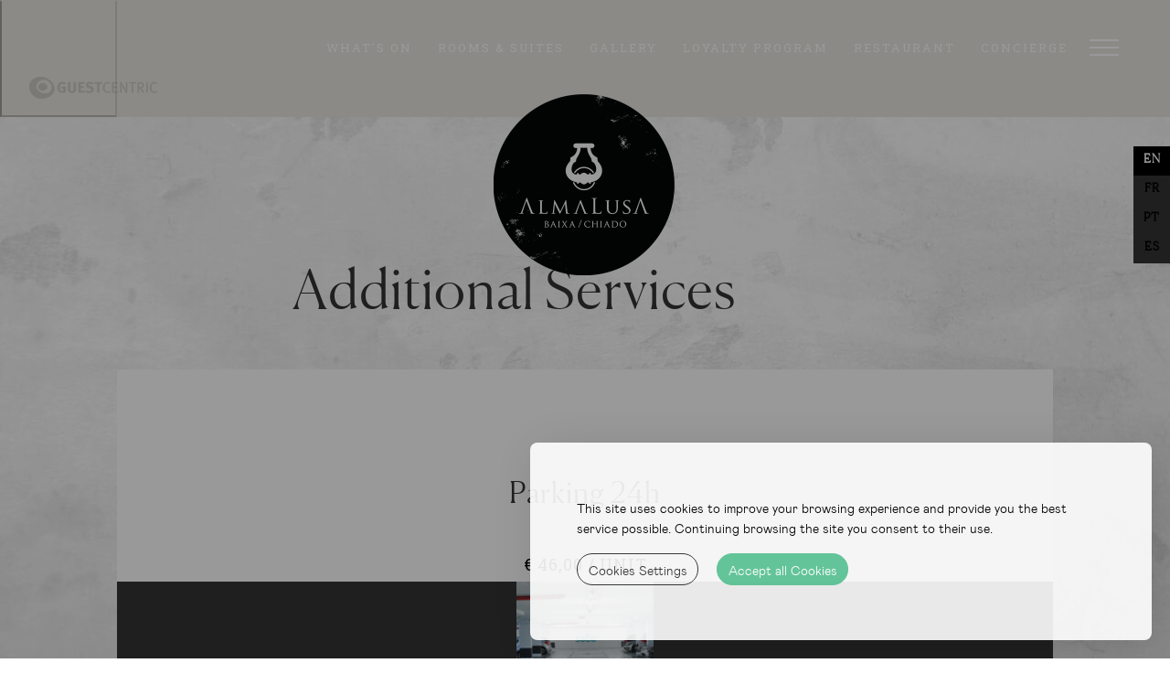

--- FILE ---
content_type: text/html; charset=UTF-8
request_url: https://www.almalusahotels.com/baixachiado/hotel-addons
body_size: 11996
content:
<!DOCTYPE html>
<!--[if lt IE 7]>      <html class="no-js lt-ie9 lt-ie8 lt-ie7"> <![endif]-->
<!--[if IE 7]>         <html class="no-js lt-ie9 lt-ie8"> <![endif]-->
<!--[if IE 8]>         <html class="no-js lt-ie9"> <![endif]-->
<!--[if gt IE 8]><!--> <html class="no-js" lang="en"> <!--<![endif]-->
<head>
<meta http-equiv="Content-Type" content="text/html; charset=utf-8">

<link rel="shortcut icon" href="/baixachiado/almalusabaixachiado_hotel_2_bin/favicon.ico">
<title>Additional Services - AlmaLusa Baixa/Chiado - All You Need</title>


<meta name="viewport" content="width=device-width, initial-scale=0.95">
<meta http-equiv="X-UA-Compatible" content="ie=edge">
<meta name="keywords" content="AlmaLusa, AlmaLusa Baixa/Chiado, Lisbon, Boutique Hotel">
<meta name="description" content="From convenient parking and delicious meals to rejuvenating massages and exciting sailing tours, we cater to all your needs. See all our offers now!">

<link rel="stylesheet" type="text/css" href="/baixachiado/almalusabaixachiado_hotel_2_css/template.min.css">
<!-- Website Modules -->

			
				<link rel="stylesheet" type="text/css" href="//static.guestcentric.net/cdn/wsbdev/wsbdev_css/mod.productsAddons.01.css">
			
			


<script>var s = document.createElement("script"),x;s.type = "text/javascript";s.async = true;s.src = "https://www.tripadvisor.com/js3/conversion/pixel.js";x=document.getElementsByTagName("script")[0];x.parentNode.insertBefore(s,x);</script><link rel="preload" href="https://static.guestcentric.net/js/ycal/ycal-min.js" as="script" fetchpriority="high">
<link rel="stylesheet" type="text/css" href="https://static.guestcentric.net/api/weather/css/weatherGadget-min.css" /><meta name='bannerXML' content='/baixachiado/media/' /><link rel="preload" href="/baixachiado/BannerGadget/css/styles.v01-min.css" as="style" onload="this.onload=null;this.rel='stylesheet'"><script>
                                            // Define dataLayer and the gtag function.
                                            window.dataLayer = window.dataLayer || [];
                                            function gtag(){dataLayer.push(arguments);}
                                            
                                            // Set default consent to 'denied' as a placeholder
                                            // Determine actual values based on your own requirements
                                            gtag('consent', 'default', {
                                                'ad_storage': 'denied',
                                                'ad_user_data': 'denied',
                                                'ad_personalization': 'denied',
                                                'analytics_storage': 'denied'
                                            });
                                        </script><!-- Google Tag Manager (SPH) -->
    <script>var gtmDataLayer = gtmDataLayer || [];</script>
    <script>
        if (selection = JSON.parse(localStorage.getItem('cookieSelection') !== null)) {
            var selection = JSON.parse(localStorage.getItem('cookieSelection'));
            selection[3] ? gcGoogleTagManagerSph() : null;
        }
        function gcGoogleTagManagerSph() {
            (function(w,d,s,l,i){w[l]=w[l]||[];w[l].push({'gtm.start': new Date().getTime(),event:'gtm.js'});
            var f=d.getElementsByTagName(s)[0],j=d.createElement(s),dl=l!='dataLayer'?'&l='+l:'';j.async=true;
            j.src='//www.googletagmanager.com/gtm.js?id='+i+dl;f.parentNode.insertBefore(j,f);
            })(window,document,'script','gtmDataLayer','GTM-KLKW93M');
            gtag('consent', 'update', {
                'ad_storage': 'granted',
                'ad_user_data': 'granted',
                'ad_personalization': 'granted',
                'analytics_storage': 'granted'
            });
        }
    </script>
    <!-- End - Google Tag Manager (SPH) -->
    <script>
                                            // Define dataLayer and the gtag function.
                                            window.dataLayer = window.dataLayer || [];
                                            function gtag(){dataLayer.push(arguments);}
                                            
                                            // Set default consent to 'denied' as a placeholder
                                            // Determine actual values based on your own requirements
                                            gtag('consent', 'default', {
                                                'ad_storage': 'denied',
                                                'ad_user_data': 'denied',
                                                'ad_personalization': 'denied',
                                                'analytics_storage': 'denied'
                                            });
                                        </script><!-- Google Tag Manager (client) -->
    <script>var gtmDataLayer = gtmDataLayer || [];</script>
    <script>
        if (selection = JSON.parse(localStorage.getItem('cookieSelection') !== null)) {
            var selection = JSON.parse(localStorage.getItem('cookieSelection'));
            selection[3] ? gcGoogleTagManager() : null;
        }
        function gcGoogleTagManager() {
            (function(w,d,s,l,i){w[l]=w[l]||[];w[l].push({'gtm.start': new Date().getTime(),event:'gtm.js'});
            var f=d.getElementsByTagName(s)[0],j=d.createElement(s),dl=l!='dataLayer'?'&l='+l:'';j.async=true;
            j.src='//www.googletagmanager.com/gtm.js?id='+i+dl;f.parentNode.insertBefore(j,f);
            })(window,document,'script','gtmDataLayer','GTM-PD7SMKG');
            gtag('consent', 'update', {
                'ad_storage': 'granted',
                'ad_user_data': 'granted',
                'ad_personalization': 'granted',
                'analytics_storage': 'granted'
            });
        }
    </script>
    <!-- End - Google Tag Manager (client) -->
    <!-- Google webmaster tools verification meta tag (client) -->
	<meta name="google-site-verification" content="Iv5WvMHW_CV8_Fd7C6Sx2oimTZYYkpSeBkh4hV13zjo" />
	<!-- End - Google webmaster tools verification meta tag (client) -->
	<script>
                                            // Define dataLayer and the gtag function.
                                            window.dataLayer = window.dataLayer || [];
                                            function gtag(){dataLayer.push(arguments);}
                                            
                                            // Set default consent to 'denied' as a placeholder
                                            // Determine actual values based on your own requirements
                                            gtag('consent', 'default', {
                                                'ad_storage': 'denied',
                                                'ad_user_data': 'denied',
                                                'ad_personalization': 'denied',
                                                'analytics_storage': 'denied'
                                            });
                                        </script>
<!-- Google Universal Analytics (gc) -->
<script>
    if (selection = JSON.parse(localStorage.getItem('cookieSelection') !== null)) {
        var selection = JSON.parse(localStorage.getItem('cookieSelection'));
        selection[1] ? gcGoogleAnalytics() : (window['ga-disable-G-RCPJ68PCEB'] = true);
    }
    // check if already loaded by 'Google Analytics Code (client)'
    function gcGoogleAnalytics() {
        if (typeof gtag !== 'function') {
            var script = document.createElement('script');
            script.src = 'https://www.googletagmanager.com/gtag/js?id=G-RCPJ68PCEB';
            script.type = 'text/javascript';
            script.async = 1;
            document.getElementsByTagName('head')[0].appendChild(script);
            window.dataLayer = window.dataLayer || [];
              function gtag(){dataLayer.push(arguments);}
              gtag('js', new Date());
              gtag('consent', 'update', {
                'ad_storage': 'granted',
                'ad_user_data': 'granted',
                'ad_personalization': 'granted',
                'analytics_storage': 'granted'
            });
        }
        gtag('config', 'G-RCPJ68PCEB');
    }
</script>
<!-- End - Google Universal Analytics (gc) --><style>.cookiesOverlay.show{display:block!important;background-color:rgba(0,0,0,.4);position:fixed;height:100%;width:100%;top:0;left:0;z-index:999999}.cookiesOverlay.show .manageCookies{display:none}.cookiesOverlay .manageCookies{top:unset;bottom:-4px;cursor:pointer;left:unset;right:10%;position:fixed;width:fit-content;height:fit-content;font-size:16px;color:#040404;background-color:rgba(255,255,255,.9);box-shadow:10px 10px 50px -1px rgba(0,0,0,.35);padding:.5%;border-radius:8px}.cookiesOverlay .cookiesWarning{display:none}@media only screen and (max-width:720px){.cookiesOverlay .cookiesWarning{min-width:100%;min-height:280px;left:50%;transform:translateX(-50%)}.cookiesOverlay .cookiesWarning .cookiesWarningBtnWrapper{display:flex;flex-direction:column;margin:8px auto 16px}}.cookiesOverlay .cookiesWarning.show{display:flex!important;flex-direction:column;justify-content:center;align-items:flex-start;text-align:start;position:fixed;bottom:20px;right:20px;font-size:14px;letter-spacing:0;line-height:22px;color:#040404;z-index:100002;min-height:216px;max-width:680px;border-radius:8px;background-color:rgba(255,255,255,.9);box-shadow:10px 10px 50px -1px rgba(0,0,0,.15);transition:all .4s}@media screen and (max-width:576px){.cookiesOverlay .cookiesWarning.show{position:relative!important;top:0;overflow-y:scroll;justify-content:unset}}.cookiesOverlay .cookiesWarning.closed{display:none}.cookiesOverlay .cookiesWarning p{margin:0;padding:0}.cookiesOverlay .cookiesWarning .cookiesWarningTxt{display:inline-block;margin:32px auto 8px;width:85%}.cookiesOverlay .cookiesWarning .intro_expanded{margin:32px auto 0;display:inline-block;width:85%;font-size:12px;line-height:22px}.cookiesOverlay .cookiesWarning .intro_expanded .intro_title{font-weight:700;height:28px}.cookiesOverlay .cookiesWarning .switch{display:inline-block;position:relative;white-space:nowrap;cursor:pointer}.cookiesOverlay .cookiesWarning .switch *{box-sizing:border-box;vertical-align:middle}.cookiesOverlay .cookiesWarning .switch input{display:none}.cookiesOverlay .cookiesWarning .switch input:checked~.draggableSwitch{background:#54bf8f;transition:all .2s ease}.cookiesOverlay .cookiesWarning .switch input:checked~.draggableSwitch.disabledSwitch{background:#c5c5c5}.cookiesOverlay .cookiesWarning .switch input:checked~.draggableSwitch:after{transform:translate3d(18px,0,0)}.cookiesOverlay .cookiesWarning .switch input:checked:active~.draggableSwitch:after{transform:translate3d(11px,0,0)}@media all and (min--moz-device-pixel-ratio:0) and (min-resolution:0.001dpcm){.cookiesOverlay .cookiesWarning .switch input:checked:active~.draggableSwitch:after{transform:translate3d(18px,0,0)}}.cookiesOverlay .cookiesWarning .switch input:checked~span:before{transform:scale3d(0,0,0)}.cookiesOverlay .cookiesWarning .switch input[disabled]~.draggableSwitch:before{background:#f2f2f2}.cookiesOverlay .cookiesWarning .switch input[disabled]~.draggableSwitch:after{background:#f2f2f2}.cookiesOverlay .cookiesWarning .switch input:active~.draggableSwitch:after{width:33px}@media all and (min--moz-device-pixel-ratio:0) and (min-resolution:0.001dpcm){.cookiesOverlay .cookiesWarning .switch input:active~.draggableSwitch:after{width:26px}}.cookiesOverlay .cookiesWarning .switch .draggableSwitch{display:inline-block;width:48px;height:30px;position:relative;border-radius:15px;border:1px solid #cecece;transition:all .6s linear}.cookiesOverlay .cookiesWarning .switch .draggableSwitch:before{content:"";position:absolute;top:0;bottom:0;left:0;right:0;border-radius:15px;background:#fff;transition:all .4s ease}.cookiesOverlay .cookiesWarning .switch .draggableSwitch:after{content:"";display:block;width:26px;height:26px;border-radius:13px;background:#fff;box-shadow:0 3px 6px 0 rgba(0,0,0,.2),0 0 2px 0 rgba(0,0,0,.6);position:absolute;top:1px;left:1px;transition:all .2s linear}.cookiesOverlay .cookiesWarning .cookie_descritption{margin:auto;width:85%;height:270px;overflow-y:scroll}@media screen and (max-width:576px){.cookiesOverlay .cookiesWarning .cookie_descritption{height:unset}}.cookiesOverlay .cookiesWarning .cookie_descritption .cookie_name-container{display:flex;justify-content:space-between;align-items:center;margin:0;font-size:12px}.cookiesOverlay .cookiesWarning .cookie_descritption .cookie_name-container .cookie_title{font-weight:700;width:80%;white-space:break-spaces}.cookiesOverlay .cookiesWarning .cookie_descritption .cookie_text-wrapper{display:flex;z-index:99;font-size:12px;line-height:20px}.cookiesOverlay .cookiesWarning .cookie_descritption .cookie_text-wrapper .arrow{position:relative;height:10px;width:10px;margin:18px;align-self:flex-end}.cookiesOverlay .cookiesWarning .cookie_descritption .cookie_text-wrapper .arrow::after,.cookiesOverlay .cookiesWarning .cookie_descritption .cookie_text-wrapper .arrow::before{content:"";position:absolute;bottom:0;width:.1rem;height:100%;transition:all .5s}.cookiesOverlay .cookiesWarning .cookie_descritption .cookie_text-wrapper .arrow::before{left:3px;transform:rotate(45deg);background-color:#3f3f3f}.cookiesOverlay .cookiesWarning .cookie_descritption .cookie_text-wrapper .arrow::after{left:-3px;transform:rotate(-45deg);background-color:#3f3f3f}.open .cookiesOverlay .cookiesWarning .cookie_descritption .cookie_text-wrapper .arrow::after{transform:rotate(45deg)}.cookiesOverlay .cookiesWarning .cookie_descritption .cookie_text-wrapper.open .arrow::before{transform:rotate(-45deg)}.cookiesOverlay .cookiesWarning .cookie_descritption .cookie_text-wrapper.open .arrow::after{transform:rotate(45deg)}.cookiesOverlay .cookiesWarning .cookie_description-wrapper{display:none;margin-bottom:16px}.open .cookiesOverlay .cookiesWarning .cookie_description-wrapper{display:unset}.cookiesOverlay .cookiesWarning .cookie_description-wrapper .cookie_text{font-weight:700;font-size:12px;margin-bottom:4px}@media screen and (max-width:767px){.cookiesOverlay .cookiesWarning .cookie_description-wrapper .tg-wrap{overflow-x:auto;-webkit-overflow-scrolling:touch}}.cookiesOverlay .cookiesWarning .cookie_description-wrapper .tg-wrap .tg{border-collapse:collapse;border-spacing:0;width:100%;text-align:center}.cookiesOverlay .cookiesWarning .cookie_description-wrapper .tg-wrap .tg td{border-color:#656565;border-style:solid;border-width:1px;font-family:Arial,sans-serif;font-size:14px;overflow:hidden;padding:5px 5px;word-break:break-word;min-width:57px}.cookiesOverlay .cookiesWarning .cookie_description-wrapper .tg-wrap .tg th{border-color:#656565;border-style:solid;border-width:1px;font-family:Arial,sans-serif;font-size:14px;font-weight:400;overflow:hidden;padding:5px 5px;word-break:break-word}.cookiesOverlay .cookiesWarning .cookie_description-wrapper .tg-wrap .tg .tg-0pky,.cookiesOverlay .cookiesWarning .cookie_description-wrapper .tg-wrap .tg .tg-jkrl,.cookiesOverlay .cookiesWarning .cookie_description-wrapper .tg-wrap .tg .tg-jpc1{border-color:#656565;font-size:10px;text-align:left;vertical-align:top}.cookiesOverlay .cookiesWarning .cookie_description-wrapper .tg-wrap .tg .tg-4ayl,.cookiesOverlay .cookiesWarning .cookie_description-wrapper .tg-wrap .tg .tg-fymr,.cookiesOverlay .cookiesWarning .cookie_description-wrapper .tg-wrap .tg .tg-n2im{border-color:#656565;font-size:10px;text-align:left;top:-1px;vertical-align:top;will-change:transform}@media screen and (max-width:767px){.cookiesOverlay .cookiesWarning .cookie_description-wrapper .tg-wrap .tg{width:100%!important}.cookiesOverlay .cookiesWarning .cookie_description-wrapper .tg-wrap .tg col{width:auto!important}}.cookiesOverlay .cookiesWarning .cookiesWarningBtnWrapper{width:85%;margin:8px auto 32px}.cookiesOverlay .cookiesWarning .cookiesWarningBtnWrapper .cookiesWarningBtn{background:#54bf8f;font-size:14px;letter-spacing:0;cursor:pointer;display:inline-block;height:35px;width:auto;opacity:.9;border-radius:18px;text-align:center;line-height:35px;padding:0 2%}.cookiesOverlay .cookiesWarning .cookiesWarningBtnWrapper #cookiesWarningMore{background:0 0;color:#232323;border:1px solid #232323;margin-right:8px;transition:all .4s}@media only screen and (max-width:720px){.cookiesOverlay .cookiesWarning .cookiesWarningBtnWrapper #cookiesWarningMore{margin:8px 0}}.cookiesOverlay .cookiesWarning .cookiesWarningBtnWrapper #cookiesWarningClose{color:#fff;border:1px solid #54bf8f;margin-left:8px;transition:all .4s}@media only screen and (max-width:720px){.cookiesOverlay .cookiesWarning .cookiesWarningBtnWrapper #cookiesWarningClose{margin:8px 0}}.cookiesOverlay .cookiesWarning .cookiesWarningBtnWrapper #cookiesWarningClose:hover,.cookiesOverlay .cookiesWarning .cookiesWarningBtnWrapper #cookiesWarningMore:hover{transform:scale(1.025)}.cookiesOverlay .cookiesWarning .divider{display:block;width:100%;height:1px;background:#dad9d9;margin:6px auto}</style>
<meta name="geo.position" content="38.70827265006573; -9.13973268803738" />
<meta name="geo.placename" content="Lisboa" />
<meta name="generator" content="Guestcentric website builder" />
<meta name="channel" content="website"/>
<link rel="canonical" href="https://www.almalusahotels.com/baixachiado/hotel-addons"/>
<!-- Generated Facebook Markup--><meta property="og:title" content="Additional Services" />
<meta property="og:description" content="From convenient parking and delicious meals to rejuvenating massages and exciting sailing tours, we cater to all your needs. See all our offers now!" />
<meta property="og:image" content="https://www.almalusahotels.com/baixachiado/media/almalusa-baixa-chiado-hotel18-suite-deluxe-breakfast-15-1.webp"/>
<meta  property="og:url" content="https://www.almalusahotels.com/baixachiado/hotel-addons"/>
<meta property="og:type" content="website" />


</head>

<body class="hotel-addons lang-en default no-banner">


			
				 <link rel="stylesheet" type="text/css" href="//static.guestcentric.net/cdn/wsbdev/wsbdev_css/mod.loader.06.min.css">
                <div id="loader"><div class="loader"></div></div>
			
		

<!-- 1st round of changes > case nº 00126782 -->
<!-- <a id="scroll" class="scroll"><span></span></a> -->

<header id="topblock">
    <div class="hotellogo">
        <a href="/baixachiado/"></a>
    </div>
    <div class="quicklinks">
		
<!-- quicklinks -->
<ul><li class="novidades"><a href=/baixachiado/what-s-on>What's on</a></li><li class="Rooms&Suites"><a href="/baixachiado/hotel-rooms" target="_self">Rooms & Suites</a></li><li class="hotel-gallery"><a href=/baixachiado/hotel-gallery>Gallery</a></li><li class="programa-de-fidelizacao-almalusa"><a href=/baixachiado/loyalty-program>Loyalty Program</a></li><li class="Restaurant"><a href="https://www.almalusahotels.com/delfina/" target="_blank">Restaurant</a></li><li class="Concierge"><a href="/baixachiado/concierge" target="_self">Concierge</a></li></ul>
<!-- //quicklinks -->

	</div>
	
			
				<button id="menu" class="toggle menu"><span></span></button>
			
		
	<div class='bookinggadget'>
		<div id="shbg" class="gcBookingGadget gc_sh gcweb"></div>
	</div>
</header>

<aside class="menu-area">
	<button class="close"></button>
	<div class="right">
		<nav class="navigation">
			
<!-- menu -->
<ul class="nav"><li class="Home"><a href="/baixachiado/hotel" target="_self">Home</a></li><li class="Rooms&Suites"><a href="/baixachiado/hotel-rooms" target="_self">Rooms & Suites</a></li><li class="programa-de-fidelizacao-almalusa"><a href=/baixachiado/loyalty-program>Loyalty Program</a></li><li class="ofertas-especiais-hotel-lisboa"><a href=/baixachiado/hotel-special-offers>Special Offers</a></li><li class="Restaurant"><a href="https://www.almalusahotels.com/delfina/" target="_blank">Restaurant</a></li><li class="Concierge"><a href="/baixachiado/concierge" target="_self">Concierge</a></li><li class="hotel-gallery"><a href=/baixachiado/hotel-gallery>Gallery</a></li><li class="hotel-products"><a href=/baixachiado/vouchers>Hotel Vouchers</a></li><li class="Location"><a href="/baixachiado/hotel-directions" target="_self">Location</a></li><li class="imprensa"><a href=/baixachiado/press-and-awards>Press and Awards</a></li><li class="contacte-nos"><a href=/baixachiado/contact-us>Contact us</a></li><li class="AlmaLusaHotels"><a href="http://www.almalusahotels.com/en" target="_self">AlmaLusa Hotels</a></li></ul>
<!-- //menu -->

		</nav>
        <!-- <div class="weatherGadget" unit="celsius" xml_multiproperty="1" channel="website" defaultLangId="3" ></div> -->
		
			
				<address class="hoteladdress">
					<p>AlmaLusa Baixa/Chiado</p>
					<a class="addressblock" target="_blank" rel="noopener" href="//maps.google.com?q=Pra%C3%A7a+do+Munic%C3%ADpio%2C+21,Lisboa,1100-365">Praça do Município, 21, Lisboa, <span class="postal-code">1100-365</span> Portugal</a>
				</address>
			
		
	</div>
</aside>

<section id="centerblock">
	<article class="flashContainer">
		
	</article>
</section>

<div class="fixedblock">
	
								<div class="languages">
							
										<ul>
									<li><a href="/baixachiado/hotel-addons" title="English" class="active">en</a></li><li><a href="/baixachiado/fr/hotel-addons" title="Français" >fr</a></li><li><a href="/baixachiado/pt/hotel-addons" title="Português" >pt</a></li><li><a href="/baixachiado/es/hotel-addons" title="Español" >es</a></li>
										</ul>
									
								</div>
							
</div>

<main id="contentblock">
	<section id="c1" class="content">
		<div class="holder">
			
				<h1>Additional Services</h1>
			
				<div id="addons">

			
					<!-- Start add-on description -->
					<div class="roomContainer">
						<div class="roomName"><h2>Parking 24h</h2></div>
						<div class="minRate"><h3>€&nbsp;46,00 / unit</h3></div>
				
						<div class='roomPhoto'>
					
						<div class='roomPhoto'>
							<div class="pgContainer">
								<div class="pgImage">
									<a href="https://static.guestcentric.net/bin/6d45f340a06a077b/almalusa-baixa-chiado-addonssaba-parque-do-mu-nicipio-267.jpg" data-shadow="shadowbox[addOn23]" title="" >
										<img loading="lazy" src="https://static.guestcentric.net/bin/6d45f340a06a077b/thumb-saba-parque-do-mu-nicipio-2671.jpg" width="150" height="150" title="" data-shadow="shadowbox[addOn23]" alt="" />
										<span style="cursor:pointer;"></span>
									</a>
								</div>
							</div>
						</div>
					
						</div>
					
						<div class="roomDescription">
							<p><p>You can park your car in the public underground parking just in front of the hotel (entrance is 2 m away) – please, inform the hotel reception on your arrival that you will request the special parking price, or the discount will not be available:</p>
<p>Information: 46€ for 24 hours | 28€ from 7pm to 10am | Payable at the hotel's reception</p></p>
				
						</div>
					</div>
					<div class="floatfixer"></div>
					<!-- End add-on description -->
				
					<!-- Start add-on description -->
					<div class="roomContainer">
						<div class="roomName"><h2>Welcome VIP</h2></div>
						<div class="minRate"><h3>€&nbsp;30,00 / unit</h3></div>
				
						<div class='roomPhoto'>
					
						<div class='roomPhoto'>
							<div class="pgContainer">
								<div class="pgImage">
									<a href="https://static.guestcentric.net/bin/6d45f340a06a077b/almalusa-baixa-chiado-addonsamp08703-2.webp" data-shadow="shadowbox[addOn25]" title="" >
										<img loading="lazy" src="https://static.guestcentric.net/bin/6d45f340a06a077b/thumb-amp08703-3.webp" width="150" height="150" title="" data-shadow="shadowbox[addOn25]" alt="" />
										<span style="cursor:pointer;"></span>
									</a>
								</div>
							</div>
						</div>
					
						</div>
					
						<div class="roomDescription">
							<p><p>Two homemade chocolate cakes accompanied by a bottle of Terras do Demo sparkling wine. A sweet and exclusive treat, because the best moments start with flavor!</p></p>
				
						</div>
					</div>
					<div class="floatfixer"></div>
					<!-- End add-on description -->
				
					<!-- Start add-on description -->
					<div class="roomContainer">
						<div class="roomName"><h2>Romantic VIP</h2></div>
						<div class="minRate"><h3>€&nbsp;85,00 / unit</h3></div>
				
						<div class='roomPhoto'>
					
						<div class='roomPhoto'>
							<div class="pgContainer">
								<div class="pgImage">
									<a href="https://static.guestcentric.net/bin/6d45f340a06a077b/almalusa-baixa-chiado-addonsamp00715-enhanced-nr-edit-1--1.webp" data-shadow="shadowbox[addOn26]" title="" >
										<img loading="lazy" src="https://static.guestcentric.net/bin/6d45f340a06a077b/thumb-amp00715-enhanced-nr-edit-1--2.webp" width="150" height="150" title="" data-shadow="shadowbox[addOn26]" alt="" />
										<span style="cursor:pointer;"></span>
									</a>
								</div>
							</div>
						</div>
					
						</div>
					
						<div class="roomDescription">
							<p><p><span>Treat someone special to <em>15 handcrafted bonbons from Chocolataria Equador</em>, a boutique Portuguese chocolatier known for its bold flavours and artisanal quality. Enjoy a selection including Dark Chocolate, Praliné &amp; Jamaican Pepper, Raspberry, Blackcurrant &amp; Violet, and Rocher – 3 of each (flavours may vary depending on availability).</span><br /><br /><span>The package also includes a charming <em>mini bouquet of fresh flowers</em> and a <em>bottle of red wine</em> - perfect for birthdays, anniversaries or heartfelt surprises.</span></p></p>
				
						</div>
					</div>
					<div class="floatfixer"></div>
					<!-- End add-on description -->
				
					<!-- Start add-on description -->
					<div class="roomContainer">
						<div class="roomName"><h2>Meal at Delfina Restaurant</h2></div>
						<div class="minRate"><h3>€&nbsp;35,00 / unit</h3></div>
				
						<div class='roomPhoto'>
					
						<div class='roomPhoto'>
							<div class="pgContainer">
								<div class="pgImage">
									<a href="https://static.guestcentric.net/bin/6d45f340a06a077b/almalusa-baixa-chiado-addons14-delfina-restaurant-almalusa-baixa-chiado-lisboa-secretplaces.webp" data-shadow="shadowbox[addOn7]" title="" >
										<img loading="lazy" src="https://static.guestcentric.net/bin/6d45f340a06a077b/thumb-14-delfina-restaurant-almalusa-baixa-chiado-lisboa-secretplaces-1.webp" width="150" height="150" title="" data-shadow="shadowbox[addOn7]" alt="" />
										<span style="cursor:pointer;"></span>
									</a>
								</div>
							</div>
						</div>
					
						</div>
					
						<div class="roomDescription">
							<p><p>The Delfina Restaurant has a menu card inspired by Portuguese cuisine, with traditional flavors in a modern and cozy atmosphere. The menu includes 3 dishes (starter, main and dessert), that you can choose from the Restaurant menu. Drinks not included. Price for 1 person.</p></p>
				
						</div>
					</div>
					<div class="floatfixer"></div>
					<!-- End add-on description -->
				
					<!-- Start add-on description -->
					<div class="roomContainer">
						<div class="roomName"><h2>AlmaLusa Private Transfer Service – Drop-off</h2></div>
						<div class="minRate"><h3>€&nbsp;50,00 / unit</h3></div>
				
						<div class='roomPhoto'>
					
						<div class='roomPhoto'>
							<div class="pgContainer">
								<div class="pgImage">
									<a href="https://static.guestcentric.net/bin/6d45f340a06a077b/almalusa-baixa-chiado-addonsalex-paganelli-ryvmxecm64q-unsplash.webp" data-shadow="shadowbox[addOn20]" title="" >
										<img loading="lazy" src="https://static.guestcentric.net/bin/6d45f340a06a077b/thumb-alex-paganelli-ryvmxecm64q-unsplash-1.webp" width="150" height="150" title="" data-shadow="shadowbox[addOn20]" alt="" />
										<span style="cursor:pointer;"></span>
									</a>
								</div>
							</div>
						</div>
					
						</div>
					
						<div class="roomDescription">
							<p><p>End your stay in Lisbon relaxed and hassle-free with private chauffeured transportation.</p>
<p>Information: Up to 2 people | Transfer from the hotel to the airport</p>
<p>For 3 or more people and additional or bulky luggage, please let us know, as different rates may apply. For services performed between midnight and 6am, a supplement of 15€ applies.</p></p>
				
						</div>
					</div>
					<div class="floatfixer"></div>
					<!-- End add-on description -->
				
					<!-- Start add-on description -->
					<div class="roomContainer">
						<div class="roomName"><h2>AlmaLusa Private Transfer Service – Pick-up</h2></div>
						<div class="minRate"><h3>€&nbsp;60,00 / unit</h3></div>
				
						<div class='roomPhoto'>
					
						<div class='roomPhoto'>
							<div class="pgContainer">
								<div class="pgImage">
									<a href="https://static.guestcentric.net/bin/6d45f340a06a077b/almalusa-baixa-chiado-addonsclaudio-schwarz-k3xgeozga0s-unsplash.webp" data-shadow="shadowbox[addOn18]" title="" >
										<img loading="lazy" src="https://static.guestcentric.net/bin/6d45f340a06a077b/thumb-claudio-schwarz-k3xgeozga0s-unsplash-1.webp" width="150" height="150" title="" data-shadow="shadowbox[addOn18]" alt="" />
										<span style="cursor:pointer;"></span>
									</a>
								</div>
							</div>
						</div>
					
						</div>
					
						<div class="roomDescription">
							<p><p><span>Prepare for your arrival with this private transfer service. Arrive at the airport and be warmly welcomed—transportation will be fast, efficient, and professional, and you can start enjoying your stay in Lisbon right away.</span><br /><br /> <span>Information: Up to 2 people | Transfer from the airport to the hotel</span><br /><br /> <span>For 3 or more people and additional or bulky luggage, please let us know, as different rates may apply. </span><span>For services performed between midnight and 6am, a supplement of 15€ applies.</span></p></p>
				
						</div>
					</div>
					<div class="floatfixer"></div>
					<!-- End add-on description -->
				
					<!-- Start add-on description -->
					<div class="roomContainer">
						<div class="roomName"><h2>AlmaLusa Private Transfer Service – Pick-up and Drop-off</h2></div>
						<div class="minRate"><h3>€&nbsp;105,00 / unit</h3></div>
				
						<div class='roomPhoto'>
					
						<div class='roomPhoto'>
							<div class="pgContainer">
								<div class="pgImage">
									<a href="https://static.guestcentric.net/bin/6d45f340a06a077b/almalusa-baixa-chiado-addonsjulian-dik-2opphsfvtjy-unsplash.webp" data-shadow="shadowbox[addOn22]" title="" >
										<img loading="lazy" src="https://static.guestcentric.net/bin/6d45f340a06a077b/thumb-julian-dik-2opphsfvtjy-unsplash-1.webp" width="150" height="150" title="" data-shadow="shadowbox[addOn22]" alt="" />
										<span style="cursor:pointer;"></span>
									</a>
								</div>
							</div>
						</div>
					
						</div>
					
						<div class="roomDescription">
							<p><p>Start and end your trip in Lisbon hassle-free with our private airport pick-up and drop-off service.</p>
<p>Information: Up to 2 people</p>
<p>For 3 or more people and additional or bulky luggage, please let us know, as different rates may apply. For services carried out between midnight and 6am, a supplement of 15€ per trip applies.</p></p>
				
						</div>
					</div>
					<div class="floatfixer"></div>
					<!-- End add-on description -->
				
					<!-- Start add-on description -->
					<div class="roomContainer">
						<div class="roomName"><h2>Sunset Sailing Tour - 2 People</h2></div>
						<div class="minRate"><h3>€&nbsp;100,00 / unit</h3></div>
				
						<div class='roomPhoto'>
					
						<div class='roomPhoto'>
							<div class="pgContainer">
								<div class="pgImage">
									<a href="https://static.guestcentric.net/bin/6d45f340a06a077b/almalusa-baixa-chiado-addonsronan-furuta-rkmidgnjskk-unsplash.webp" data-shadow="shadowbox[addOn5]" title="" >
										<img loading="lazy" src="https://static.guestcentric.net/bin/6d45f340a06a077b/thumb-ronan-furuta-rkmidgnjskk-unsplash-1.webp" width="150" height="150" title="" data-shadow="shadowbox[addOn5]" alt="" />
										<span style="cursor:pointer;"></span>
									</a>
								</div>
							</div>
						</div>
					
						</div>
					
						<div class="roomDescription">
							<p><p>The best perspective of Lisbon on board of a luxurious and comfortable sailing yacht. From Belém Tower to Terreiro do Paço passing by Cristo Rei, Discovery monument and 25th April bridge, enjoy the city sightseeing from a unique point of view while sailing the calm waters of Tagus river.</p>
<p>Duration: 2h</p></p>
				
						</div>
					</div>
					<div class="floatfixer"></div>
					<!-- End add-on description -->
				
					<!-- Start add-on description -->
					<div class="roomContainer">
						<div class="roomName"><h2>AlmaLusa Tour by Time Travellers - 2 People</h2></div>
						<div class="minRate"><h3>€&nbsp;110,00 / unit</h3></div>
				
						<div class='roomPhoto'>
					
						<div class='roomPhoto'>
							<div class="pgContainer">
								<div class="pgImage">
									<a href="https://static.guestcentric.net/bin/6d45f340a06a077b/almalusa-baixa-chiado-addonssara-darcaj-ctbrakr4-4a-unsplash.webp" data-shadow="shadowbox[addOn1]" title="" >
										<img loading="lazy" src="https://static.guestcentric.net/bin/6d45f340a06a077b/thumb-sara-darcaj-ctbrakr4-4a-unsplash-1.webp" width="150" height="150" title="" data-shadow="shadowbox[addOn1]" alt="" />
										<span style="cursor:pointer;"></span>
									</a>
								</div>
							</div>
						</div>
					
						</div>
					
						<div class="roomDescription">
							<p><p>Explore and discover Lisbon’s Lusitanian identity. Take a journey to the streets, alleys and monuments of Lisbon in a unique cultural and historical experience. From cobble streets, roman ruins, <em>Fado</em> music and our coffee culture, discover the history and tradition of the city. </p>
<p>Duration: 3h</p></p>
				
						</div>
					</div>
					<div class="floatfixer"></div>
					<!-- End add-on description -->
				
					<!-- Start add-on description -->
					<div class="roomContainer">
						<div class="roomName"><h2>Relaxing Massage | 60 min.</h2></div>
						<div class="minRate"><h3>€&nbsp;65,00 / unit</h3></div>
				
						<div class='roomPhoto'>
					
						<div class='roomPhoto'>
							<div class="pgContainer">
								<div class="pgImage">
									<a href="https://static.guestcentric.net/bin/6d45f340a06a077b/almalusa-baixa-chiado-addonsalan-caishan-cu53zfbr3lk-unsplash.webp" data-shadow="shadowbox[addOn16]" title="" >
										<img loading="lazy" src="https://static.guestcentric.net/bin/6d45f340a06a077b/thumb-alan-caishan-cu53zfbr3lk-unsplash-1.webp" width="150" height="150" title="" data-shadow="shadowbox[addOn16]" alt="" />
										<span style="cursor:pointer;"></span>
									</a>
								</div>
							</div>
						</div>
					
						</div>
					
						<div class="roomDescription">
							<p><p>Our Relaxing Massage is perfect for recharging, whether solo or as a couple. A gentle treatment that relieves muscle tension, boosts circulation, and promotes an overall feeling of relaxation.</p>
<p><strong>Prices per person:</strong> 50€ - 30 min. | 65€ - 60 min. | 80€ - 90 min.</p>
<p><em>Massages are not available in all room types. For more information, please contact Reception.</em></p></p>
				
						</div>
					</div>
					<div class="floatfixer"></div>
					<!-- End add-on description -->
				
				</div>
			
		</div>
	</section>
</main>

<footer id="bottomblock">
	<div class="holder col-md-10 col-sm-12 col-xs-12">
		
				
					<address class="hoteladdress col-md-6 col-sm-12 col-xs-12">
						<p>Contact us</p>
						<a class="addressblock" target="_blank" rel="noopener" href="//maps.google.com?q=Pra%C3%A7a+do+Munic%C3%ADpio%2C+21,Lisboa,1100-365">Praça do Município, 21, Lisboa, <span class="postal-code">1100-365</span> Portugal</a>
						<a class="phoneblock" href="tel:+351212697440">Phone +351 212 697 440</a>
						<a class="emailblock" href="mailto:info.bc@almalusahotels.com">info.bc@almalusahotels.com</a>
						<span class="rnt">RNT 52272/AL</span>
						<section class="socialmedia"><ul></ul></section>
					</address>
				
			
		<nav class="footermenu col-md-6 col-sm-12 col-xs-12">
			<p>Menu</p>
			<ul><li><a href="http://www.almalusahotels.com/en" target="_self">AlmaLusa Hotels</a></li><li><a href=/baixachiado/loyalty-program>Loyalty Program</a></li><li><a href=/baixachiado/hotel-addons>Additional Services</a></li><li><a href="https://heyzine.com/flip-book/c606a944d5.html" target="_blank">History</a></li><li><a href="https://www.almalusahotels.com/baixachiado/media/pdfs/direto-rio-de-servic-os-albc-en.pdf" target="_blank">Service Directory</a></li><li><a href="/baixachiado/family-friendly-hotel" target="_self">Family Friendly Hotel</a></li><li><a href=/baixachiado/almalusa-radio>AlmaLusa Radio</a></li><li><a href=/baixachiado/hotel-subscribe>Subscribe Newsletter</a></li><li><a href=/baixachiado/hotel-policies>Policies</a></li><li><a href=/baixachiado/hotel-gdpr>Privacy and Data Policy</a></li><li><a href="https://www.livroreclamacoes.pt/inicio" target="_blank">Complaints Book</a></li><li><a href=/baixachiado/contact-us>Contact us</a></li><li><a href="https://twitter.com/AlmalusaHotels" target="_blank">twitter</a></li><li><a href="https://www.instagram.com/almalusahotels/" target="_blank">instagram</a></li><li><a href="https://www.facebook.com/almalusahotels/" target="_blank">fdacebook</a></li><li><a href="https://secure.guestcentric.net/api/messenger/login.php?apikey=c14d6aa409044cf24cb2cf335645a0d7">Edit Reservation</a></li><li><a style="outline: none;" id="cookiessettings" role="button" tabindex="0">Cookies Settings</a></li>
</ul>

		</nav>
	</div>
	
			
				<div class="qrcode col-md-2 col-sm-12 col-xs-12">
			        <a href="https://itunes.apple.com/us/app/almalusa-hotels/id1160423341?mt=8&uo=4" class="apple store" target="_blank"></a>
			        <a href="https://play.google.com/store/apps/details?id=com.xtourmaker.almalusahotels" class="android store" target="_blank"></a>
			    </div>
			
		
	<div class="holderBottom">
		<!--  -->
		<div class="footerlogos" style="position:relative;padding:0;display:flex;justify-content:center;align-items: center;flex-flow:wrap;z-index:2;"><a rel="noopener" class="flogos" style="margin:20px 2%;display:inline-block;" href="https://www.jmak.com/" target="_blank"><img loading="lazy" style="max-height:120px;" src="/baixachiado/media/imgs/almalusa-baixa-chiado-footerjmak_logo_large1.png" width="240" height="120" alt="" /></a><a rel="noopener" class="flogos" style="margin:20px 2%;display:inline-block;" href="https://www.smallportuguesehotels.com/" target="_blank"><img loading="lazy" style="max-height:120px;" src="/baixachiado/media/imgs/almalusa-baixa-chiado-footersph.webp" width="360" height="120" alt="" /></a><a rel="noopener" class="flogos" style="margin:20px 2%;display:inline-block;" href="https://www.ducotravelsummit.com/sp-home-basic/" target="_blank"><img loading="lazy" style="max-height:120px;" src="/baixachiado/media/imgs/almalusa-baixa-chiado-footerduco.webp" width="359" height="120" alt="" /></a><script>
                var elements = document.getElementsByClassName("flogos");
                for (var i=0; i<elements.length; i++) { elements[i].className += " " + "flogos" +i;}
                    </script>
                </div>
	</div>
	<section id="seals">
		<div class="powered">
			<a rel="noopener" href="https://www.guestcentric.com/" target="_blank"><img src="https://static.guestcentric.net/cdn/wsbdev/wsbdev_bin/powered-gc.svg" alt="Powered by GuestCentric — Hotel Website & Booking Technology">
			</a>
	    </div>
	</section>
</footer>

<script src="https://ajax.googleapis.com/ajax/libs/jquery/3.6.1/jquery.min.js"></script>

<script>if(typeof TAPixel!="undefined"){TAPixel.impressionWithReferer("001F000000v8XR2");}else{setTimeout(function(){if(typeof TAPixel!="undefined"){TAPixel.impressionWithReferer("001F000000v8XR2");}},3000);}</script><script src="https://static.guestcentric.net/js/ycal/ycal-min.js"></script>
<script src="https://secure.guestcentric.net/api/shorthand/?apikey=6fe5df96bcd660aab2e5c978bcff10bc&channelKey=58e5de4e971fc00be29aa10492813ad4&v=1768907863"></script><script async src="https://static.guestcentric.net/js/gadgets/bookingGadget/shorthand.min.js?v=2026011415767"></script><script  src="/baixachiado/BannerGadget/js/script.v02-min.js"></script>
				<script>
					var securePath = 'https://secure.guestcentric.net';
				</script>
				<link rel="stylesheet" type="text/css" href="https://secure.guestcentric.net/js/shadowbox/css/shadowbox-min.css" /><script async  src="https://secure.guestcentric.net/js/shadowbox/shadowbox-loader-min.js"></script><script type="text/javascript" src="https://static.guestcentric.net/api/weather/?apikey=2ff6ef94842d7d20f42a9a1cc314aac0&l=en_US"></script><script class="marketingscript" type="text/javascript" src="https://static.guestcentric.net/js/marketing-min.js?v=696f64612b690"></script>
<div id='cookiesOverlay' class='cookiesOverlay'> <div id='cookiesWarning' class='cookiesWarning'> 
            <div class='cookiesWarningTxt'><p>This site uses cookies to improve your browsing experience and provide you the best service possible. Continuing browsing the site you consent to their use.</p></div>
            <div class='intro_expanded'><p class='intro_title'>Cookies Settings:</p>
            <p class='intro_text'>Cookies and other similar technologies are an essential part of how our Platform works. The main goal of cookies is to make your browsing experience easier and more efficient and to improve our services and the Platform itself. Likewise, we use cookies to show you targeted advertising when you visit third-party websites and apps. Here, you will find all the information on the cookies we use. Furthermore, you will be able to activate and/or deactivate them according to your preferences, except for any cookies that are strictly necessary for the functioning of the Platform. Keep in mind that blocking certain cookies may affect your experience on the Platform, as well as its functioning. By clicking “Confirm preferences”, the cookies selection you have made will be saved. If you have not selected any options, clicking this button will be the same as blocking all cookies. For more information, please consult our Cookie Policy.
    </p>
            <div class='divider'></div></div>
            <div class='cookieWrapper'><div class='cookie_descritption'>
            <label for='necessaryCookies' class='switch cookie_name-container'><span class='cookie_title'>Strictly Necessary Cookies</span> <input id='necessaryCookies' type='checkbox' checked='' disabled> <span class='disabledSwitch draggableSwitch' draggable='true'></span> </label>
            <div class='cookie_text-wrapper'> <p class='cookie_text'>These cookies are necessary for the correct functioning of the Platform, and they cannot be deactivated on our systems. Generally speaking, they are configured to respond to actions made by you when requesting services, such as adjusting your privacy preferences, logging in to your account or filling out forms. You can configure your browser to block these cookies or alert you when they are present; however, some parts of the platform will not work without them.<div class='arrow'></div></div>
            <div class='cookie_text-divider divider'></div> <div class='cookie_description-wrapper'> <p class='cookie_text'>Cookies List:</p>
                <div class='tg-wrap'><table class='tg'>
                    <thead>
                    <tr>
                        <th class='tg-n2im'><span style='font-weight:bold;font-style:normal;text-decoration:none'>Name</span></th>
                        <th class='tg-n2im'><span style='font-weight:700;font-style:normal;text-decoration:none'>Provider</span></th>
                        <th class='tg-n2im'><span style='font-weight:700;font-style:normal;text-decoration:none'>Purpose</span></th>
                        <th class='tg-n2im'><span style='font-weight:700;font-style:normal;text-decoration:none'>Expiry</span></th>
                    </tr>
                    </thead>
                    <tbody>
                    <tr>
                        <td class='tg-jkrl'><span style='font-weight:400;font-style:normal;text-decoration:none'>PHPSESSID</span></td>
                        <td class='tg-jkrl'><span style='font-weight:400;font-style:normal;text-decoration:none'>Guestcentric</span></td>
                        <td class='tg-jkrl'><span style='font-weight:400;font-style:normal;text-decoration:none'>Used to manage user sessions</span></td>
                        <td class='tg-jkrl'><span style='font-weight:400;font-style:normal;text-decoration:none'>Session</span></td>
                    </tr>
                    </tbody>
                    </table>
                </div>
            </div>
            <label for='StatisticsCookies' class='switch cookie_name-container'> <span class='cookie_title'>Analysis Cookies</span> 
            <input id='StatisticsCookies' type='checkbox'> <span class='draggableSwitch' draggable='true'></span> </label>
            <div class='cookie_text-wrapper'> <p class='cookie_text'>These cookies allow us to count the number of visits and sources of traffic in order to measure and improve the performance of our Platform. They help us to know which pages are the most and least popular, and how many people visit the website. If you do not allow these cookies, we will not know when you visited our Platform.<div class='arrow'></div> </div>
            <div class='cookie_text-divider divider'></div> <div class='cookie_description-wrapper'> <p class='cookie_text'>Cookies List:</p>
                <div class='tg-wrap'><table class='tg'>
                    <thead>
                    <tr>
                        <th class='tg-fymr'><span style='font-weight:bold;font-style:normal;text-decoration:none'>Name</span></th>
                        <th class='tg-fymr'><span style='font-weight:700;font-style:normal;text-decoration:none'>Provider</span></th>
                        <th class='tg-fymr'><span style='font-weight:700;font-style:normal;text-decoration:none'>Purpose</span></th>
                        <th class='tg-fymr'><span style='font-weight:700;font-style:normal;text-decoration:none'>Expiry</span></th>
                    </tr>
                    </thead>
                    <tbody>
                    <tr>
                        <td class='tg-0pky'><span style='font-weight:400;font-style:normal;text-decoration:none'>_ga</span></td>
                        <td class='tg-0pky'><span style='font-weight:400;font-style:normal;text-decoration:none'>Google</span></td>
                        <td class='tg-0pky'><span style='font-weight:400;font-style:normal;text-decoration:none'>Used to distinguish users</span></td>
                        <td class='tg-0pky'><span style='font-weight:400;font-style:normal;text-decoration:none'>2 years</span></td>
                    </tr>
                    <tr>
                        <td class='tg-0pky'><span style='font-weight:400;font-style:normal;text-decoration:none'>_gid</span></td>
                        <td class='tg-0pky'><span style='font-weight:400;font-style:normal;text-decoration:none'>Google</span></td>
                        <td class='tg-0pky'><span style='font-weight:400;font-style:normal;text-decoration:none'>Used to distinguish users</span></td>
                        <td class='tg-0pky'><span style='font-weight:400;font-style:normal;text-decoration:none'>24 hours</span></td>
                    </tr>
                    <tr>
                        <td class='tg-0pky'><span style='font-weight:400;font-style:normal;text-decoration:none'>_gat_gcTracker</span></td>
                        <td class='tg-0pky'><span style='font-weight:400;font-style:normal;text-decoration:none'>Google</span></td>
                        <td class='tg-0pky'><span style='font-weight:400;font-style:normal;text-decoration:none'>Throttle Request Rate</span></td>
                        <td class='tg-0pky'><span style='font-weight:400;font-style:normal;text-decoration:none'>1 minute</span></td>
                    </tr>
                    </tbody>
                    </table>
                </div>
            </div>

            <label for='advancedCookies' class='switch cookie_name-container'> <span class='cookie_title'>Functionality or Customisation Cookies</span> <input id='advancedCookies' type='checkbox'> <span class='draggableSwitch' draggable='true'></span> </label>
            <div class='cookie_text-wrapper'> <p class='cookie_text'>These cookies enhance the functionality and personalisation of the Platform. They can be put in place by us or by third parties whose services we have incorporated into our pages. If you do not allow these cookies, some of our services will not function properly.<div class='arrow'></div> </div>
            <div class='cookie_text-divider divider'></div> <div class='cookie_description-wrapper'> <p class='cookie_text'>Cookies List:</p> 
            <div class='tg-wrap'><table class='tg'>
            <thead>
              <tr>
                <th class='tg-4ayl'><span style='font-weight:bold;font-style:normal;text-decoration:none'>Name</span></th>
                <th class='tg-4ayl'><span style='font-weight:700;font-style:normal;text-decoration:none'>Provider</span></th>
                <th class='tg-4ayl'><span style='font-weight:700;font-style:normal;text-decoration:none'>Purpose</span></th>
                <th class='tg-4ayl'><span style='font-weight:700;font-style:normal;text-decoration:none'>Expiry</span></th>
              </tr>
            </thead>
            <tbody>
              <tr>
                <td class='tg-jpc1'><span style='font-weight:400;font-style:normal;text-decoration:none'>GCShoppingActivations_&lt;GCID&gt;_BEST_RATE_GUARANTEED</span></td>
                <td class='tg-jpc1'><span style='font-weight:400;font-style:normal;text-decoration:none'>Guestcentric</span></td>
                <td class='tg-jpc1'><span style='font-weight:400;font-style:normal;text-decoration:none'>Popup display control. Stores a true/false flag that indicates if the popup was already displayed.</span></td>
                <td class='tg-jpc1'><span style='font-weight:400;font-style:normal;text-decoration:none'>10 minutes</span></td>
              </tr>
              <tr>
                <td class='tg-jpc1'><span style='font-weight:400;font-style:normal;text-decoration:none'>GCShoppingActivations_&lt;GCID&gt;_LAST_RESERVATION</span></td>
                <td class='tg-jpc1'><span style='font-weight:400;font-style:normal;text-decoration:none'>Guestcentric</span></td>
                <td class='tg-jpc1'><span style='font-weight:400;font-style:normal;text-decoration:none'>Popup display control. Stores a true/false flag that indicates if the popup was already displayed.</span></td>
                <td class='tg-jpc1'><span style='font-weight:400;font-style:normal;text-decoration:none'>10 minutes</span></td>
              </tr>
              <tr>
                <td class='tg-jpc1'><span style='font-weight:400;font-style:normal;text-decoration:none'>GCShoppingActivations_&lt;GCID&gt;_LAST_RESERVATIONS</span></td>
                <td class='tg-jpc1'><span style='font-weight:400;font-style:normal;text-decoration:none'>Guestcentric</span></td>
                <td class='tg-jpc1'><span style='font-weight:400;font-style:normal;text-decoration:none'>Popup display control. Stores a true/false flag that indicates if the popup was already displayed.</span></td>
                <td class='tg-jpc1'><span style='font-weight:400;font-style:normal;text-decoration:none'>10 minutes</span></td>
              </tr>
              <tr>
                <td class='tg-jpc1'><span style='font-weight:400;font-style:normal;text-decoration:none'>GCShoppingActivations_&lt;GCID&gt;_LAST_WEEK_STAYS</span></td>
                <td class='tg-jpc1'><span style='font-weight:400;font-style:normal;text-decoration:none'>Guestcentric</span></td>
                <td class='tg-jpc1'><span style='font-weight:400;font-style:normal;text-decoration:none'>Popup display control. Stores a true/false flag that indicates if the popup was already displayed.</span></td>
                <td class='tg-jpc1'><span style='font-weight:400;font-style:normal;text-decoration:none'>10 minutes</span></td>
              </tr>
              <tr>
                <td class='tg-jpc1'><span style='font-weight:400;font-style:normal;text-decoration:none'>GCShoppingActivations_&lt;GCID&gt;TODAY_BEST_OFFER</span></td>
                <td class='tg-jpc1'><span style='font-weight:400;font-style:normal;text-decoration:none'>Guestcentric</span></td>
                <td class='tg-jpc1'><span style='font-weight:400;font-style:normal;text-decoration:none'>Popup display control. Stores a true/false flag that indicates if the popup was already displayed.</span></td>
                <td class='tg-jpc1'><span style='font-weight:400;font-style:normal;text-decoration:none'>10 minutes</span></td>
              </tr>
              <tr>
                <td class='tg-jpc1'><span style='font-weight:400;font-style:normal;text-decoration:none'>GCShoppingVisits_&lt;GCID&gt;</span></td>
                <td class='tg-jpc1'><span style='font-weight:400;font-style:normal;text-decoration:none'>Guestcentric</span></td>
                <td class='tg-jpc1'><span style='font-weight:400;font-style:normal;text-decoration:none'>Count visits to control popup display</span></td>
                <td class='tg-jpc1'><span style='font-weight:400;font-style:normal;text-decoration:none'>1 Month</span></td>
              </tr>
              <tr>
                <td class='tg-jpc1'><span style='font-weight:400;font-style:normal;text-decoration:none'>GCShoppingRecovery_&lt;GCID&gt;_EXIT</span></td>
                <td class='tg-jpc1'><span style='font-weight:400;font-style:normal;text-decoration:none'>Guestcentric</span></td>
                <td class='tg-jpc1'><span style='font-weight:400;font-style:normal;text-decoration:none'>Display shopping recovery</span></td>
                <td class='tg-jpc1'><span style='font-weight:400;font-style:normal;text-decoration:none'>1 Month</span></td>
              </tr>
            </tbody>
            </table></div>
            </div>
            <!-- 
            <label for='thirdPartyCookies' class='switch cookie_name-container'> <span class='cookie_title'>Third Party cookies</span> 
            <input id='thirdPartyCookies' type='checkbox' checked=''> <span class='draggableSwitch' draggable='true'></span> </label>
            <div class='cookie_text-wrapper'> <p class='cookie_text'>These cookies allow us to count the number of visits and sources of traffic in order to measure and improve the performance of our Platform. They help us to know which pages are the most and least popular, and how many people visit the website. If you do not allow these cookies, we will not know when you visited our Platform.<div class='arrow'></div> </div>
            <div class='cookie_text-divider divider'></div> <div class='cookie_description-wrapper'> <p class='cookie_text'>Cookies List:</p>
                <div class='tg-wrap'><table class='tg'>
                    <thead>
                    <tr>
                        <th class='tg-fymr'><span style='font-weight:bold;font-style:normal;text-decoration:none'>Name</span></th>
                        <th class='tg-fymr'><span style='font-weight:700;font-style:normal;text-decoration:none'>Provider</span></th>
                        <th class='tg-fymr'><span style='font-weight:700;font-style:normal;text-decoration:none'>Purpose</span></th>
                        <th class='tg-fymr'><span style='font-weight:700;font-style:normal;text-decoration:none'>Expiry</span></th>
                    </tr>
                    </thead>
                    <tbody>
                    <tr>
                        <td class='tg-0pky'><span style='font-weight:400;font-style:normal;text-decoration:none'>_ga</span></td>
                        <td class='tg-0pky'><span style='font-weight:400;font-style:normal;text-decoration:none'>Google</span></td>
                        <td class='tg-0pky'><span style='font-weight:400;font-style:normal;text-decoration:none'>Used to distinguish users</span></td>
                        <td class='tg-0pky'><span style='font-weight:400;font-style:normal;text-decoration:none'>2 years</span></td>
                    </tr>
                    <tr>
                        <td class='tg-0pky'><span style='font-weight:400;font-style:normal;text-decoration:none'>_gid</span></td>
                        <td class='tg-0pky'><span style='font-weight:400;font-style:normal;text-decoration:none'>Google</span></td>
                        <td class='tg-0pky'><span style='font-weight:400;font-style:normal;text-decoration:none'>Used to distinguish users</span></td>
                        <td class='tg-0pky'><span style='font-weight:400;font-style:normal;text-decoration:none'>24 hours</span></td>
                    </tr>
                    <tr>
                        <td class='tg-0pky'><span style='font-weight:400;font-style:normal;text-decoration:none'>_gat_gcTracker</span></td>
                        <td class='tg-0pky'><span style='font-weight:400;font-style:normal;text-decoration:none'>Google</span></td>
                        <td class='tg-0pky'><span style='font-weight:400;font-style:normal;text-decoration:none'>Throttle Request Rate</span></td>
                        <td class='tg-0pky'><span style='font-weight:400;font-style:normal;text-decoration:none'>1 minute</span></td>
                    </tr>
                    </tbody>
                    </table>
                </div>
            </div>
            -->
            </div> </div>
            <div class='cookiesWarningBtnWrapper'>
            <div id='cookiesWarningMore' class='cookiesWarningBtn'>Cookies Settings</div>
            <div id='cookiesWarningClose' class='cookiesWarningBtn'>Accept all Cookies</div> </div> </div> </div><script>var settingsText='Confirm preferences'; $(".intro_expanded").hide(),$(".cookieWrapper").hide();var width=$(".cookiesWarning").width(),selection=[];function showModal(){$("#cookiesOverlay").addClass("show"),$("#cookiesWarning").addClass("show")}function hideModal(){$("#cookiesOverlay").removeClass("show"),$("#cookiesWarning").removeClass("show"),$("a#cookiessettings").removeClass("hide")}function loadContent(){!0===selection[1]&&("function"==typeof googleTagAnalyticsSrc&&googleTagAnalyticsSrc(),"function"==typeof gcGoogleAnalytics&&gcGoogleAnalytics(),"function"==typeof clientGoogleAnalytics&&clientGoogleAnalytics()),!0===selection[2]&&"undefined"!=typeof shoppingActivation&&"undefined"!=typeof shoppingRecovery&&(shoppingActivation.init(),shoppingRecovery.init()),!0===selection[3]&&("function"===typeof gcGoogleTagManager&&gcGoogleTagManager(),"function"===typeof gcGoogleTagManagerSph&&gcGoogleTagManagerSph())}function updateSwitchState(){null!==localStorage.getItem("cookieSelection")&&(selection=JSON.parse(localStorage.getItem("cookieSelection")),$(".cookie_descritption input").each((function(i){$(this).prop("checked",selection[i])})))}null!==localStorage.getItem("cookieSelection")&&(updateSwitchState(),!0===(selection=JSON.parse(localStorage.getItem("cookieSelection")))[2]&&"undefined"!=typeof shoppingActivation&&"undefined"!=typeof shoppingRecovery&&(shoppingActivation.init(),shoppingRecovery.init())),null==localStorage.getItem("cookieSelection")?($("#cookiesOverlay").addClass("show"),$("#cookiesWarning").addClass("show"),width=$(".cookiesWarning").width(),$("a#cookiessettings").addClass("hide")):(selection=JSON.parse(localStorage.getItem("cookieSelection")),$("a#cookiessettings").removeClass("hide")),$(".manageCookies").on("click",(function(e){showModal()})),$("a#cookiessettings").on("click",(function(e){showModal()})),$("#cookiesWarningMore").on("click",(function(e){$("#cookiesWarningMore").text()===settingsText&&(selection=[],$(".cookie_descritption input").each((function(i){selection.push($(this).is(":checked"))})),localStorage.setItem("cookieSelection",JSON.stringify(selection)),loadContent(),hideModal(),updateSwitchState()),$(".cookiesWarning").css("width",width),$(window).width()<576&&$(".cookiesOverlay .cookiesWarning.show").attr("style","height: 100%;"),$(".cookiesWarningTxt").hide(200),$(".intro_expanded").show(200),$(".cookieWrapper").show(200),$("#cookiesWarningMore").text(settingsText)})),$("#cookiesWarningClose").on("click",(function(e){selection=[!0,!0,!0,!0],localStorage.setItem("cookieSelection",JSON.stringify(selection)),loadContent(),hideModal(),$("#cookiesOverlay").show(200).addClass("button"),updateSwitchState(),selection.forEach((e,i)=>{selection[i]=+selection[i]}),$('input[name="ck"').length&&$('input[name="ck"').attr("value",selection.join(""))})),$(".cookie_text-wrapper").on("click",(function(e){$(this).next().next().is(":hidden")?($(this).addClass("open"),$(this).next().next().show(200)):($(this).removeClass("open"),$(this).next().next().hide(200))})),$(".cookie_description-wrapper").on("click",(function(e){$(this).is(":hidden")?($(this).prev().prev().addClass("open"),$(this).show(200)):($(this).prev().prev().removeClass("open"),$(this).hide(200))}));</script>

<!-- Website Libs -->
<script type="text/javascript" src="//static.guestcentric.net/cdn/wsbdev/wsbdev_bin/js/gc-website.min.js"></script>
<script defer type="text/javascript" src="//cdnjs.cloudflare.com/ajax/libs/flickity/2.0.8/flickity.pkgd.min.js"></script>
<script defer type="text/javascript" src="/baixachiado/almalusabaixachiado_hotel_2_bin/_js/template.min.js"></script>
<script defer src="https://static.guestcentric.net/cdn/wsbdev/wsbdev_bin/js/plugins/gcBookingGadgetCustom/gcBaseLibraryCustomBG.js"></script>
<!-- end -->



</body>
</html>

--- FILE ---
content_type: text/css
request_url: https://www.almalusahotels.com/baixachiado/almalusabaixachiado_hotel_2_css/template.min.css
body_size: 21761
content:
@charset "UTF-8";@import url(https://fonts.googleapis.com/css?family=Roboto+Slab&display=swap);@font-face{font-family:canellight;src:url(7-fonts/canellight-webfont.ttf) format("ttf"),url(7-fonts/canellight-webfont.woff) format("woff");font-weight:400;font-style:normal;font-display:swap}@font-face{font-family:mablight;src:url(7-fonts/mablight-webfont.ttf) format("ttf"),url(7-fonts/mablight-webfont.woff) format("woff");font-weight:400;font-style:normal;font-display:swap}:root{--secondary-font:Roboto Slab,serif;--booknow_text-color:#fff;--booknow_border-color:none;--booknow_background-color:#78050e;--booknow_hoverText-color:rgb(127.5, 127.5, 127.5);--booknow_hoverBorder-color:none;--booknow_hoverBackground-color:#fff;--booknowSroll_text-color:#fff;--booknowSroll_border-color:none;--booknowSroll_background-color:#78050e;--booknowSroll_hoverText-color:rgb(127.5, 127.5, 127.5);--booknowSroll_hoverBorder-color:none;--booknowSroll_hoverBackground-color:#fff;--dsp-checkratesform-background:#fff;--dsp-date-selected-price-color:#fff;--dsp-datepicker-month-day-selected:#78050e99;--dsp-form-field-date-number:#78050e;--dsp-form-field-month-year-guests:#333333;--dsp-form-field-weekday-rooms:#333333;--dsp-close-button:#333333}#contentblock .content form a,#contentblock .content form label a,#contentblock .content form p a,#contentblock .content#c3 form label a,body.hotel-contacts #contentblock .content#c1 p a,body.hotel-directions #contentblock .content#c1 p a,body.hotel-gallery #contentblock .content#c1 p a{color:#000;font-family:mablight,serif;font-size:16px;text-transform:none;letter-spacing:.6px;text-decoration:none;transition:color .3s ease-in-out;margin:0}#contentblock .content form a:after,#contentblock .content#c3 form label a:after,body.hotel-contacts #contentblock .content#c1 p a:after,body.hotel-directions #contentblock .content#c1 p a:after,body.hotel-gallery #contentblock .content#c1 p a:after{display:none}#contentblock .content form a:hover,#contentblock .content#c3 form label a:hover,body.hotel-contacts #contentblock .content#c1 p a:hover,body.hotel-directions #contentblock .content#c1 p a:hover,body.hotel-gallery #contentblock .content#c1 p a:hover{text-decoration:underline!important}.imagelinkgadget.large .imglinkWrapper .imgContentWrapper .imgTitle h4,.imagelinkgadget.medium .imglinkWrapper .imgContentWrapper .imgTitle h4,.imagelinkgadget.panoramic .imglinkWrapper .imgContentWrapper .imgTitle h4{font-size:4em;line-height:1em;letter-spacing:1px;text-align:center!important}@media screen and (max-width:992px){.imagelinkgadget.large .imglinkWrapper .imgContentWrapper .imgTitle h4,.imagelinkgadget.medium .imglinkWrapper .imgContentWrapper .imgTitle h4,.imagelinkgadget.panoramic .imglinkWrapper .imgContentWrapper .imgTitle h4{font-size:2.5em}}@media screen and (max-width:768px){.imagelinkgadget.large .imglinkWrapper .imgContentWrapper .imgTitle h4,.imagelinkgadget.medium .imglinkWrapper .imgContentWrapper .imgTitle h4,.imagelinkgadget.panoramic .imglinkWrapper .imgContentWrapper .imgTitle h4{font-size:2em}}@media screen and (max-width:576px){.imagelinkgadget.large .imglinkWrapper .imgContentWrapper .imgTitle h4,.imagelinkgadget.medium .imglinkWrapper .imgContentWrapper .imgTitle h4,.imagelinkgadget.panoramic .imglinkWrapper .imgContentWrapper .imgTitle h4{font-size:1.5em}}.imagelinkgadget.large.large-slide .imglinkWrapper .imgContentWrapper .imgTitle h4,.imagelinkgadget.mediumlarge .imglinkWrapper .imgContentWrapper .imgTitle h4,.imagelinkgadget.press .imglinkWrapper .imgContentWrapper .imgTitle h4,body.popupWindow .imagelinkgadget.popup .imglinkWrapper .imgContentWrapper .imgTitle h4{font-size:3em;letter-spacing:1px;line-height:100%}@media screen and (max-width:992px){.imagelinkgadget.large.large-slide .imglinkWrapper .imgContentWrapper .imgTitle h4,.imagelinkgadget.mediumlarge .imglinkWrapper .imgContentWrapper .imgTitle h4,.imagelinkgadget.press .imglinkWrapper .imgContentWrapper .imgTitle h4,body.popupWindow .imagelinkgadget.popup .imglinkWrapper .imgContentWrapper .imgTitle h4{font-size:2em}}@media screen and (max-width:768px){.imagelinkgadget.large.large-slide .imglinkWrapper .imgContentWrapper .imgTitle h4,.imagelinkgadget.mediumlarge .imglinkWrapper .imgContentWrapper .imgTitle h4,.imagelinkgadget.press .imglinkWrapper .imgContentWrapper .imgTitle h4,body.popupWindow .imagelinkgadget.popup .imglinkWrapper .imgContentWrapper .imgTitle h4{font-size:1.6em}}@media screen and (max-width:576px){.imagelinkgadget.large.large-slide .imglinkWrapper .imgContentWrapper .imgTitle h4,.imagelinkgadget.mediumlarge .imglinkWrapper .imgContentWrapper .imgTitle h4,.imagelinkgadget.press .imglinkWrapper .imgContentWrapper .imgTitle h4,body.popupWindow .imagelinkgadget.popup .imglinkWrapper .imgContentWrapper .imgTitle h4{font-size:1.5em}}#contentblock .content #roomtypes .roomContainer .promotions-termsActions .promotions-showTermsTrigger,#contentblock .content #roomtypes .roomContainer.room-opened .promotions-termsContent .promotions-closeTermsShell .promotions-closeTerms,#contentblock .content #specialoffers .roomContainer .promotions-termsActions .promotions-showTermsTrigger,#contentblock .content #specialoffers .roomContainer.room-opened .promotions-termsContent .promotions-closeTermsShell .promotions-closeTerms,#contentblock .content .widget.voucher .minRate h3,#contentblock .content form p,#contentblock .content form>div,#pg h3.galleryName strong,#sidebar .sidebar .imagelinkgadget .imgContentWrapper .imgDescription,#sidebar .sidebar .imagelinkgadget .imgContentWrapper .imgTitle h4,#topblock .bookinggadget .shortHandTitle,.content #addons .roomContainer .minRate h3,.content #addons .roomContainer .promotions-termsActions .promotions-showTermsTrigger,.content #addons .roomContainer .promotions-termsContent .promotions-closeTermsShell .promotions-closeTerms,.content #productTypes .roomContainer .minRate h3,.content #productTypes .roomContainer .promotions-termsActions .promotions-showTermsTrigger,.content #productTypes .roomContainer .promotions-termsContent .promotions-closeTermsShell .promotions-closeTerms,.content ul li,.imagelinkgadget.quote .imglinkWrapper .imgContentWrapper .imgTitle h4,.imagelinkgadget.slidesmall .imglinkWrapper .imgContentWrapper .imgTitle h4,.imagelinkgadget.small .imglinkWrapper .imgContentWrapper .imgTitle h4,footer .holder p{font-family:"Roboto Slab",serif;text-transform:uppercase;font-size:18px;letter-spacing:1px;transition:color .5s ease-in-out}@media screen and (max-width:768px){#contentblock .content #roomtypes .roomContainer .promotions-termsActions .promotions-showTermsTrigger,#contentblock .content #roomtypes .roomContainer.room-opened .promotions-termsContent .promotions-closeTermsShell .promotions-closeTerms,#contentblock .content #specialoffers .roomContainer .promotions-termsActions .promotions-showTermsTrigger,#contentblock .content #specialoffers .roomContainer.room-opened .promotions-termsContent .promotions-closeTermsShell .promotions-closeTerms,#contentblock .content .widget.voucher .minRate h3,#contentblock .content form p,#contentblock .content form>div,#pg h3.galleryName strong,#sidebar .sidebar .imagelinkgadget .imgContentWrapper .imgDescription,#sidebar .sidebar .imagelinkgadget .imgContentWrapper .imgTitle h4,#topblock .bookinggadget .shortHandTitle,.content #addons .roomContainer .minRate h3,.content #addons .roomContainer .promotions-termsActions .promotions-showTermsTrigger,.content #addons .roomContainer .promotions-termsContent .promotions-closeTermsShell .promotions-closeTerms,.content #productTypes .roomContainer .minRate h3,.content #productTypes .roomContainer .promotions-termsActions .promotions-showTermsTrigger,.content #productTypes .roomContainer .promotions-termsContent .promotions-closeTermsShell .promotions-closeTerms,.content ul li,.imagelinkgadget.quote .imglinkWrapper .imgContentWrapper .imgTitle h4,.imagelinkgadget.slidesmall .imglinkWrapper .imgContentWrapper .imgTitle h4,.imagelinkgadget.small .imglinkWrapper .imgContentWrapper .imgTitle h4,footer .holder p{font-size:16px}}@media screen and (max-width:576px){#contentblock .content #roomtypes .roomContainer .promotions-termsActions .promotions-showTermsTrigger,#contentblock .content #roomtypes .roomContainer.room-opened .promotions-termsContent .promotions-closeTermsShell .promotions-closeTerms,#contentblock .content #specialoffers .roomContainer .promotions-termsActions .promotions-showTermsTrigger,#contentblock .content #specialoffers .roomContainer.room-opened .promotions-termsContent .promotions-closeTermsShell .promotions-closeTerms,#contentblock .content .widget.voucher .minRate h3,#contentblock .content form p,#contentblock .content form>div,#pg h3.galleryName strong,#sidebar .sidebar .imagelinkgadget .imgContentWrapper .imgDescription,#sidebar .sidebar .imagelinkgadget .imgContentWrapper .imgTitle h4,#topblock .bookinggadget .shortHandTitle,.content #addons .roomContainer .minRate h3,.content #addons .roomContainer .promotions-termsActions .promotions-showTermsTrigger,.content #addons .roomContainer .promotions-termsContent .promotions-closeTermsShell .promotions-closeTerms,.content #productTypes .roomContainer .minRate h3,.content #productTypes .roomContainer .promotions-termsActions .promotions-showTermsTrigger,.content #productTypes .roomContainer .promotions-termsContent .promotions-closeTermsShell .promotions-closeTerms,.content ul li,.imagelinkgadget.quote .imglinkWrapper .imgContentWrapper .imgTitle h4,.imagelinkgadget.slidesmall .imglinkWrapper .imgContentWrapper .imgTitle h4,.imagelinkgadget.small .imglinkWrapper .imgContentWrapper .imgTitle h4,footer .holder p{font-size:14px}}#contentblock .content #roomtypes .roomContainer .promotions-termsActions .promotions-bgLink,#contentblock .content #roomtypes .roomContainer.room-opened .promotions-termsActions .promotions-bgLink,#contentblock .content #specialoffers .roomContainer .promotions-termsActions .promotions-bgLink,#contentblock .content #specialoffers .roomContainer.room-opened .promotions-termsActions .promotions-bgLink,#contentblock .content form input[type=submit],#contentblock .content#c3 h4 a,#topblock .bookinggadget .booknow,.content #addons .roomContainer .promotions-termsActions .promotions-bgLink,.content #productTypes .roomContainer .promotions-termsActions .promotions-bgLink,.content h4 a,.imagelinkgadget.availability .imglinkWrapper .imgContentWrapper .imgDescription .avslider-bgLink .promotions-bgLink,.imagelinkgadget.large.noimage .imgContentWrapper .imgContentWrapper .imgLink button,a.dirLink,body #ShoppingRecovery>div>.confirm,body #ShoppingRecovery>div>.submit,body._3areas #contentblock .content form input[type=submit],body._3areas #contentblock .content#c3 input[type=submit],body._3areasSidebar #contentblock .content form input[type=submit],body._3areasSidebar #contentblock .content#c3 input[type=submit],body.scroll1 #topblock .bookinggadget .shortHandButton .shortHandCheckRates,button.submit{display:inline-block;font-size:14px;line-height:28px;font-family:"Roboto Slab",serif;text-transform:uppercase;letter-spacing:2px;font-weight:bolder;color:#fff;background:0 0;border:1px solid #fff;padding:16px 28px;cursor:pointer;width:auto;height:auto;min-height:100%;position:relative;white-space:nowrap;transition:background .6s ease-in-out,color .3s ease-out,border .3s ease-in-out}#contentblock .content #roomtypes .roomContainer .promotions-termsActions .promotions-bgLink:hover,#contentblock .content #specialoffers .roomContainer .promotions-termsActions .promotions-bgLink:hover,#contentblock .content form input[type=submit]:hover,#contentblock .content#c3 h4 a:hover,#topblock .bookinggadget .booknow:hover,.content #addons .roomContainer .promotions-termsActions .promotions-bgLink:hover,.content #productTypes .roomContainer .promotions-termsActions .promotions-bgLink:hover,.content h4 a:hover,.imagelinkgadget.availability .imglinkWrapper .imgContentWrapper .imgDescription .avslider-bgLink .promotions-bgLink:hover,.imagelinkgadget.large.noimage .imgContentWrapper .imgContentWrapper .imgLink button:hover,a.dirLink:hover,body #ShoppingRecovery>div>.confirm:hover,body #ShoppingRecovery>div>.submit:hover,body._3areas #contentblock .content form input[type=submit]:hover,body._3areas #contentblock .content#c3 input[type=submit]:hover,body._3areasSidebar #contentblock .content form input[type=submit]:hover,body._3areasSidebar #contentblock .content#c3 input[type=submit]:hover,body.scroll1 #topblock .bookinggadget .shortHandButton .shortHandCheckRates:hover,button.submit:hover{background:#000;border:1px solid #000;color:#fff}#contentblock .content #roomtypes .roomContainer.room-opened .promotions-termsActions .promotions-bgLink,#contentblock .content #specialoffers .roomContainer.room-opened .promotions-termsActions .promotions-bgLink,#contentblock .content form input[type=submit],#topblock .bookinggadget .booknow,.content #addons .roomContainer .promotions-termsActions .promotions-bgLink,.content #productTypes .roomContainer .promotions-termsActions .promotions-bgLink,.content h4 a,.imagelinkgadget.availability .imglinkWrapper .imgContentWrapper .imgDescription .avslider-bgLink .promotions-bgLink,a.dirLink,body._3areas #contentblock .content form input[type=submit],body._3areasSidebar #contentblock .content form input[type=submit],body.scroll1 #topblock .bookinggadget .shortHandButton .shortHandCheckRates,button.submit{color:#fff;font-weight:lighter;border:1px solid #000;background-image:url(../almalusabaixachiado_hotel_2_bin/footer_bg.jpg );background-color:transparent;background-position:center;background-repeat:repeat;background-size:auto}#contentblock .content #roomtypes .roomContainer.room-opened .promotions-termsActions .promotions-bgLink:hover,#contentblock .content #specialoffers .roomContainer.room-opened .promotions-termsActions .promotions-bgLink:hover,#contentblock .content form input[type=submit]:hover,#topblock .bookinggadget .booknow:hover,.content #addons .roomContainer .promotions-termsActions .promotions-bgLink:hover,.content #productTypes .roomContainer .promotions-termsActions .promotions-bgLink:hover,.content h4 a:hover,.imagelinkgadget.availability .imglinkWrapper .imgContentWrapper .imgDescription .avslider-bgLink .promotions-bgLink:hover,a.dirLink:hover,body._3areas #contentblock .content form input[type=submit]:hover,body._3areasSidebar #contentblock .content form input[type=submit]:hover,body.scroll1 #topblock .bookinggadget .shortHandButton .shortHandCheckRates:hover,button.submit:hover{background:0 0;border:1px solid #000;color:#000}#contentblock .content#c3 .imagelinkgadget .imglinkWrapper .imgContentWrapper .imgLink button,#contentblock .content#c3 p a,.content p em a,.imagelinkgadget .imglinkWrapper .imgContentWrapper .imgLink button,.imagelinkgadget.large .imglinkWrapper .imgContentWrapper .imgLink button,.imagelinkgadget.medium .imglinkWrapper .imgContentWrapper .imgLink button,.imagelinkgadget.medium.noimage .imglinkWrapper .imgContentWrapper .imgLink button,.imagelinkgadget.mediumlarge .imglinkWrapper .imgContentWrapper .imgLink button,.imagelinkgadget.mediumlarge:nth-of-type(odd) .imglinkWrapper .imgContentWrapper .imgLink button,.imagelinkgadget.panoramic .imglinkWrapper .imgContentWrapper .imgLink button,.imagelinkgadget.quote .imglinkWrapper .imgContentWrapper .imgLink button,body.homepage .imagelinkgadget.mediumlarge:nth-of-type(odd) .imglinkWrapper .imgContentWrapper .imgLink button,body.popupWindow .imagelinkgadget.popup .imglinkWrapper .imgContentWrapper .imgLink button{margin-top:0;font-size:16px;line-height:28px;font-family:"Roboto Slab",serif;text-transform:uppercase;letter-spacing:2px;color:#000;padding:0;cursor:pointer;background:0 0;border:0}#contentblock .content#c3 .imagelinkgadget .imglinkWrapper .imgContentWrapper .imgLink button:after,#contentblock .content#c3 p a:after,.content p em a:after,.imagelinkgadget .imglinkWrapper .imgContentWrapper .imgLink button:after,.imagelinkgadget.large .imglinkWrapper .imgContentWrapper .imgLink button:after,.imagelinkgadget.medium .imglinkWrapper .imgContentWrapper .imgLink button:after,.imagelinkgadget.medium.noimage .imglinkWrapper .imgContentWrapper .imgLink button:after,.imagelinkgadget.mediumlarge .imglinkWrapper .imgContentWrapper .imgLink button:after,.imagelinkgadget.mediumlarge:nth-of-type(odd) .imglinkWrapper .imgContentWrapper .imgLink button:after,.imagelinkgadget.panoramic .imglinkWrapper .imgContentWrapper .imgLink button:after,.imagelinkgadget.quote .imglinkWrapper .imgContentWrapper .imgLink button:after,body.homepage .imagelinkgadget.mediumlarge:nth-of-type(odd) .imglinkWrapper .imgContentWrapper .imgLink button:after,body.popupWindow .imagelinkgadget.popup .imglinkWrapper .imgContentWrapper .imgLink button:after{content:"";position:relative;display:block;width:0;margin:-2px auto;background:#000;height:1px;transition:width .5s ease-in-out}#contentblock .content#c3 .imagelinkgadget .imglinkWrapper .imgContentWrapper .imgLink button:hover,#contentblock .content#c3 p a:hover,.content p em a:hover,.imagelinkgadget .imglinkWrapper .imgContentWrapper .imgLink button:hover,.imagelinkgadget.medium.noimage .imglinkWrapper .imgContentWrapper .imgLink button:hover,.imagelinkgadget.mediumlarge:nth-of-type(odd) .imglinkWrapper .imgContentWrapper .imgLink button:hover,body.homepage .imagelinkgadget.mediumlarge:nth-of-type(odd) .imglinkWrapper .imgContentWrapper .imgLink button:hover,body.popupWindow .imagelinkgadget.popup .imglinkWrapper .imgContentWrapper .imgLink button:hover{background:0 0;color:#000}#contentblock .content#c3 .imagelinkgadget .imglinkWrapper .imgContentWrapper .imgLink button:hover:after,#contentblock .content#c3 p a:hover:after,.content p em a:hover:after,.imagelinkgadget .imglinkWrapper .imgContentWrapper .imgLink button:hover:after,.imagelinkgadget.medium.noimage .imglinkWrapper .imgContentWrapper .imgLink button:hover:after,.imagelinkgadget.mediumlarge:nth-of-type(odd) .imglinkWrapper .imgContentWrapper .imgLink button:hover:after,body.homepage .imagelinkgadget.mediumlarge:nth-of-type(odd) .imglinkWrapper .imgContentWrapper .imgLink button:hover:after,body.popupWindow .imagelinkgadget.popup .imglinkWrapper .imgContentWrapper .imgLink button:hover:after{width:100%}#contentblock .content#c3 .imagelinkgadget .imglinkWrapper .imgContentWrapper .imgLink button,#contentblock .content#c3 p a,.imagelinkgadget.large .imglinkWrapper .imgContentWrapper .imgLink button,.imagelinkgadget.medium .imglinkWrapper .imgContentWrapper .imgLink button,.imagelinkgadget.mediumlarge:nth-of-type(odd) .imglinkWrapper .imgContentWrapper .imgLink button,.imagelinkgadget.panoramic .imglinkWrapper .imgContentWrapper .imgLink button,.imagelinkgadget.quote .imglinkWrapper .imgContentWrapper .imgLink button{color:#fff}#contentblock .content#c3 .imagelinkgadget .imglinkWrapper .imgContentWrapper .imgLink button:after,#contentblock .content#c3 p a:after,.imagelinkgadget.large .imglinkWrapper .imgContentWrapper .imgLink button:after,.imagelinkgadget.medium .imglinkWrapper .imgContentWrapper .imgLink button:after,.imagelinkgadget.mediumlarge:nth-of-type(odd) .imglinkWrapper .imgContentWrapper .imgLink button:after,.imagelinkgadget.panoramic .imglinkWrapper .imgContentWrapper .imgLink button:after,.imagelinkgadget.quote .imglinkWrapper .imgContentWrapper .imgLink button:after{content:"";position:relative;display:block;width:0;margin:-2px auto;background:#fff;height:1px;transition:width .5s ease-in-out}#contentblock .content#c3 .imagelinkgadget .imglinkWrapper .imgContentWrapper .imgLink button:hover,#contentblock .content#c3 p a:hover,.imagelinkgadget.large .imglinkWrapper .imgContentWrapper .imgLink button:hover,.imagelinkgadget.medium .imglinkWrapper .imgContentWrapper .imgLink button:hover,.imagelinkgadget.mediumlarge:nth-of-type(odd) .imglinkWrapper .imgContentWrapper .imgLink button:hover,.imagelinkgadget.panoramic .imglinkWrapper .imgContentWrapper .imgLink button:hover,.imagelinkgadget.quote .imglinkWrapper .imgContentWrapper .imgLink button:hover{color:#fff}#contentblock .content#c3 .imagelinkgadget .imglinkWrapper .imgContentWrapper .imgLink button:hover:after,#contentblock .content#c3 p a:hover:after,.imagelinkgadget.large .imglinkWrapper .imgContentWrapper .imgLink button:hover:after,.imagelinkgadget.medium .imglinkWrapper .imgContentWrapper .imgLink button:hover:after,.imagelinkgadget.mediumlarge:nth-of-type(odd) .imglinkWrapper .imgContentWrapper .imgLink button:hover:after,.imagelinkgadget.panoramic .imglinkWrapper .imgContentWrapper .imgLink button:hover:after,.imagelinkgadget.quote .imglinkWrapper .imgContentWrapper .imgLink button:hover:after{width:100%}.menu-area .close{width:26px;height:40px;background:0 0;border:none;text-indent:99999px;cursor:pointer;transition:all .3s ease-in-out}.menu-area .close:after,.menu-area .close:before{content:"";width:30px;border-bottom:2px solid #000;position:absolute;top:10px;right:0}.menu-area .close:before{transform:rotate(45deg)}.menu-area .close:after{transform:rotate(-45deg)}.menu-area .close:hover{transform:scale(1.2)}.menu-area .close:hover:after,.menu-area .close:hover:before{border-color:#333}#contentblock .content #roomtypes .roomContainer.room-opened>div:not(.roomPhoto),#contentblock .content #specialoffers .roomContainer.room-opened>div:not(.roomPhoto),.holder>h1,.holder>h2,.holder>h3,.holder>h4,.holder>h5,.holder>p,.hotel-policies .content ul{margin-left:25%;margin-right:25%}@media screen and (max-width:992px){#contentblock .content #roomtypes .roomContainer.room-opened>div:not(.roomPhoto),#contentblock .content #specialoffers .roomContainer.room-opened>div:not(.roomPhoto),.holder>h1,.holder>h2,.holder>h3,.holder>h4,.holder>h5,.holder>p,.hotel-policies .content ul{margin-left:10%;margin-right:10%}}@media screen and (max-width:768px){#contentblock .content #roomtypes .roomContainer.room-opened>div:not(.roomPhoto),#contentblock .content #specialoffers .roomContainer.room-opened>div:not(.roomPhoto),.holder>h1,.holder>h2,.holder>h3,.holder>h4,.holder>h5,.holder>p,.hotel-policies .content ul{margin-left:5%;margin-right:5%}}body.homepage #contentblock .content#c1 .holder>h1,body.homepage #contentblock .content#c1 .holder>h2,body.homepage #contentblock .content#c1 .holder>h3,body.homepage #contentblock .content#c1 .holder>h4,body.homepage #contentblock .content#c1 .holder>h5,body.homepage #contentblock .content#c1 .holder>h6,body.homepage #contentblock .content#c1 .holder>p,body.homepage #contentblock .content#c1 .holder>ul,body.hotel-rooms #contentblock .content#c1 .holder>h1,body.hotel-rooms #contentblock .content#c1 .holder>h2,body.hotel-rooms #contentblock .content#c1 .holder>h3,body.hotel-rooms #contentblock .content#c1 .holder>h4,body.hotel-rooms #contentblock .content#c1 .holder>h5,body.hotel-rooms #contentblock .content#c1 .holder>h6,body.hotel-rooms #contentblock .content#c1 .holder>p,body.hotel-rooms #contentblock .content#c1 .holder>ul,body.ofertas-especiais-hotel-lisboa #contentblock .content#c1 .holder>h1,body.ofertas-especiais-hotel-lisboa #contentblock .content#c1 .holder>h2,body.ofertas-especiais-hotel-lisboa #contentblock .content#c1 .holder>h3,body.ofertas-especiais-hotel-lisboa #contentblock .content#c1 .holder>h4,body.ofertas-especiais-hotel-lisboa #contentblock .content#c1 .holder>h5,body.ofertas-especiais-hotel-lisboa #contentblock .content#c1 .holder>h6,body.ofertas-especiais-hotel-lisboa #contentblock .content#c1 .holder>p,body.ofertas-especiais-hotel-lisboa #contentblock .content#c1 .holder>ul{margin-left:15%;margin-right:90px}@media screen and (max-width:768px){body.homepage #contentblock .content#c1 .holder>h1,body.homepage #contentblock .content#c1 .holder>h2,body.homepage #contentblock .content#c1 .holder>h3,body.homepage #contentblock .content#c1 .holder>h4,body.homepage #contentblock .content#c1 .holder>h5,body.homepage #contentblock .content#c1 .holder>h6,body.homepage #contentblock .content#c1 .holder>p,body.homepage #contentblock .content#c1 .holder>ul,body.hotel-rooms #contentblock .content#c1 .holder>h1,body.hotel-rooms #contentblock .content#c1 .holder>h2,body.hotel-rooms #contentblock .content#c1 .holder>h3,body.hotel-rooms #contentblock .content#c1 .holder>h4,body.hotel-rooms #contentblock .content#c1 .holder>h5,body.hotel-rooms #contentblock .content#c1 .holder>h6,body.hotel-rooms #contentblock .content#c1 .holder>p,body.hotel-rooms #contentblock .content#c1 .holder>ul,body.ofertas-especiais-hotel-lisboa #contentblock .content#c1 .holder>h1,body.ofertas-especiais-hotel-lisboa #contentblock .content#c1 .holder>h2,body.ofertas-especiais-hotel-lisboa #contentblock .content#c1 .holder>h3,body.ofertas-especiais-hotel-lisboa #contentblock .content#c1 .holder>h4,body.ofertas-especiais-hotel-lisboa #contentblock .content#c1 .holder>h5,body.ofertas-especiais-hotel-lisboa #contentblock .content#c1 .holder>h6,body.ofertas-especiais-hotel-lisboa #contentblock .content#c1 .holder>p,body.ofertas-especiais-hotel-lisboa #contentblock .content#c1 .holder>ul{margin-left:5%;margin-right:5%}}/*!
 * Bootstrap v3.3.4 (http://getbootstrap.com)
 * Copyright 2011-2015 Twitter, Inc.
 * Licensed under MIT (https://github.com/twbs/bootstrap/blob/master/LICENSE)
 *//*!
 * Generated using the Bootstrap Customizer (http://getbootstrap.com/customize/?id=93d35ce46744d80aa66a)
 * Config saved to config.json and https://gist.github.com/93d35ce46744d80aa66a
 *//*! normalize.css v3.0.2 | MIT License | git.io/normalize */html{font-family:sans-serif;-ms-text-size-adjust:100%;-webkit-text-size-adjust:100%}body{margin:0}article,aside,details,figcaption,figure,footer,header,hgroup,main,menu,nav,section,summary{display:block}audio,canvas,progress,video{display:inline-block;vertical-align:baseline}.video .imgImageWrapper{cursor:pointer}.video .imgImageWrapper::after{pointer-events:none}.video.playing .imgContentWrapper{display:none}audio:not([controls]){display:none;height:0}[hidden],template{display:none}a{background-color:transparent}a:active,a:hover{outline:0}abbr[title]{border-bottom:1px dotted}b,strong{font-weight:700}dfn{font-style:italic}h1{font-size:2em;margin:.67em 0}mark{background:#ff0;color:#000}small{font-size:80%}sub,sup{font-size:75%;line-height:0;position:relative;vertical-align:baseline}sup{top:-.5em}sub{bottom:-.25em}img{border:0}svg:not(:root){overflow:hidden}figure{margin:1em 40px}hr{box-sizing:content-box;height:0}pre{overflow:auto}code,kbd,pre,samp{font-family:monospace,monospace;font-size:1em}button,input,optgroup,select,textarea{color:inherit;font:inherit;margin:0}button{overflow:visible}button,select{text-transform:none}button,html input[type=button],input[type=reset],input[type=submit]{-webkit-appearance:button;cursor:pointer}button[disabled],html input[disabled]{cursor:default}button::-moz-focus-inner,input::-moz-focus-inner{border:0;padding:0}input{line-height:normal}input[type=checkbox],input[type=radio]{box-sizing:border-box;padding:0}input[type=number]::-webkit-inner-spin-button,input[type=number]::-webkit-outer-spin-button{height:auto}input[type=search]{-webkit-appearance:textfield;box-sizing:content-box}input[type=search]::-webkit-search-cancel-button,input[type=search]::-webkit-search-decoration{-webkit-appearance:none}fieldset{border:1px solid silver;margin:0 2px;padding:.35em .625em .75em}legend{border:0;padding:0}textarea{overflow:auto}optgroup{font-weight:700}table{border-collapse:collapse;border-spacing:0}td,th{padding:0}/*! Source: https://github.com/h5bp/html5-boilerplate/blob/master/src/css/main.css */@media print{*,:after,:before{background:0 0!important;color:#000!important;box-shadow:none!important;text-shadow:none!important}a,a:visited{text-decoration:underline}a[href]:after{content:" (" attr(href) ")"}abbr[title]:after{content:" (" attr(title) ")"}a[href^="#"]:after,a[href^="javascript:"]:after{content:""}blockquote,pre{border:1px solid #999;page-break-inside:avoid}thead{display:table-header-group}img,tr{page-break-inside:avoid}img{max-width:100%!important}h2,h3,p{orphans:3;widows:3}h2,h3{page-break-after:avoid}select{background:#fff!important}.navbar{display:none}.btn>.caret,.dropup>.btn>.caret{border-top-color:#000!important}.label{border:1px solid #000}.table{border-collapse:collapse!important}.table td,.table th{background-color:#fff!important}.table-bordered td,.table-bordered th{border:1px solid #ddd!important}}*{box-sizing:border-box}:after,:before{box-sizing:border-box}html{font-size:10px;-webkit-tap-highlight-color:transparent}button,input,select,textarea{font-family:inherit;font-size:inherit;line-height:inherit}a{color:#337ab7;text-decoration:none}a:focus,a:hover{color:#23527c;text-decoration:underline}a:focus{outline:thin dotted;outline:5px auto -webkit-focus-ring-color;outline-offset:-2px}figure{margin:0}img{vertical-align:middle}.img-responsive{display:block;max-width:100%;height:auto}.img-rounded{border-radius:6px}.img-thumbnail{padding:4px;line-height:1.42857143;background-color:#fff;border:1px solid #ddd;border-radius:4px;transition:all .2s ease-in-out;display:inline-block;max-width:100%;height:auto}.img-circle{border-radius:50%}hr{margin-top:20px;margin-bottom:20px;border:0;border-top:1px solid #eee}.sr-only{position:absolute;width:1px;height:1px;margin:-1px;padding:0;overflow:hidden;clip:rect(0,0,0,0);border:0}.sr-only-focusable:active,.sr-only-focusable:focus{position:static;width:auto;height:auto;margin:0;overflow:visible;clip:auto}[role=button]{cursor:pointer}.container{margin-right:auto;margin-left:auto;padding-left:15px;padding-right:15px}.container-fluid{margin-right:auto;margin-left:auto;padding-left:15px;padding-right:15px}.row{margin-left:-15px;margin-right:-15px}.col-lg-1,.col-lg-10,.col-lg-11,.col-lg-12,.col-lg-2,.col-lg-3,.col-lg-4,.col-lg-5,.col-lg-6,.col-lg-7,.col-lg-8,.col-lg-9,.col-md-1,.col-md-10,.col-md-11,.col-md-12,.col-md-2,.col-md-3,.col-md-4,.col-md-5,.col-md-6,.col-md-7,.col-md-8,.col-md-9,.col-sm-1,.col-sm-10,.col-sm-11,.col-sm-12,.col-sm-2,.col-sm-3,.col-sm-4,.col-sm-5,.col-sm-6,.col-sm-7,.col-sm-8,.col-sm-9,.col-xs-1,.col-xs-10,.col-xs-11,.col-xs-12,.col-xs-2,.col-xs-3,.col-xs-4,.col-xs-5,.col-xs-6,.col-xs-7,.col-xs-8,.col-xs-9{position:relative;min-height:1px;padding-left:15px;padding-right:15px}.col-xs-1,.col-xs-10,.col-xs-11,.col-xs-12,.col-xs-2,.col-xs-3,.col-xs-4,.col-xs-5,.col-xs-6,.col-xs-7,.col-xs-8,.col-xs-9{float:left}.col-xs-12{width:100%}.col-xs-11{width:91.66666667%}.col-xs-10{width:83.33333333%}.col-xs-9{width:75%}.col-xs-8{width:66.66666667%}.col-xs-7{width:58.33333333%}.col-xs-6{width:50%}.col-xs-5{width:41.66666667%}.col-xs-4{width:33.33333333%}.col-xs-3{width:25%}.col-xs-2{width:16.66666667%}.col-xs-1{width:8.33333333%}.col-xs-pull-12{right:100%}.col-xs-pull-11{right:91.66666667%}.col-xs-pull-10{right:83.33333333%}.col-xs-pull-9{right:75%}.col-xs-pull-8{right:66.66666667%}.col-xs-pull-7{right:58.33333333%}.col-xs-pull-6{right:50%}.col-xs-pull-5{right:41.66666667%}.col-xs-pull-4{right:33.33333333%}.col-xs-pull-3{right:25%}.col-xs-pull-2{right:16.66666667%}.col-xs-pull-1{right:8.33333333%}.col-xs-pull-0{right:auto}.col-xs-push-12{left:100%}.col-xs-push-11{left:91.66666667%}.col-xs-push-10{left:83.33333333%}.col-xs-push-9{left:75%}.col-xs-push-8{left:66.66666667%}.col-xs-push-7{left:58.33333333%}.col-xs-push-6{left:50%}.col-xs-push-5{left:41.66666667%}.col-xs-push-4{left:33.33333333%}.col-xs-push-3{left:25%}.col-xs-push-2{left:16.66666667%}.col-xs-push-1{left:8.33333333%}.col-xs-push-0{left:auto}.col-xs-offset-12{margin-left:100%}.col-xs-offset-11{margin-left:91.66666667%}.col-xs-offset-10{margin-left:83.33333333%}.col-xs-offset-9{margin-left:75%}.col-xs-offset-8{margin-left:66.66666667%}.col-xs-offset-7{margin-left:58.33333333%}.col-xs-offset-6{margin-left:50%}.col-xs-offset-5{margin-left:41.66666667%}.col-xs-offset-4{margin-left:33.33333333%}.col-xs-offset-3{margin-left:25%}.col-xs-offset-2{margin-left:16.66666667%}.col-xs-offset-1{margin-left:8.33333333%}.col-xs-offset-0{margin-left:0}@media (min-width:768px){.col-sm-1,.col-sm-10,.col-sm-11,.col-sm-12,.col-sm-2,.col-sm-3,.col-sm-4,.col-sm-5,.col-sm-6,.col-sm-7,.col-sm-8,.col-sm-9{float:left}.col-sm-12{width:100%}.col-sm-11{width:91.66666667%}.col-sm-10{width:83.33333333%}.col-sm-9{width:75%}.col-sm-8{width:66.66666667%}.col-sm-7{width:58.33333333%}.col-sm-6{width:50%}.col-sm-5{width:41.66666667%}.col-sm-4{width:33.33333333%}.col-sm-3{width:25%}.col-sm-2{width:16.66666667%}.col-sm-1{width:8.33333333%}.col-sm-pull-12{right:100%}.col-sm-pull-11{right:91.66666667%}.col-sm-pull-10{right:83.33333333%}.col-sm-pull-9{right:75%}.col-sm-pull-8{right:66.66666667%}.col-sm-pull-7{right:58.33333333%}.col-sm-pull-6{right:50%}.col-sm-pull-5{right:41.66666667%}.col-sm-pull-4{right:33.33333333%}.col-sm-pull-3{right:25%}.col-sm-pull-2{right:16.66666667%}.col-sm-pull-1{right:8.33333333%}.col-sm-pull-0{right:auto}.col-sm-push-12{left:100%}.col-sm-push-11{left:91.66666667%}.col-sm-push-10{left:83.33333333%}.col-sm-push-9{left:75%}.col-sm-push-8{left:66.66666667%}.col-sm-push-7{left:58.33333333%}.col-sm-push-6{left:50%}.col-sm-push-5{left:41.66666667%}.col-sm-push-4{left:33.33333333%}.col-sm-push-3{left:25%}.col-sm-push-2{left:16.66666667%}.col-sm-push-1{left:8.33333333%}.col-sm-push-0{left:auto}.col-sm-offset-12{margin-left:100%}.col-sm-offset-11{margin-left:91.66666667%}.col-sm-offset-10{margin-left:83.33333333%}.col-sm-offset-9{margin-left:75%}.col-sm-offset-8{margin-left:66.66666667%}.col-sm-offset-7{margin-left:58.33333333%}.col-sm-offset-6{margin-left:50%}.col-sm-offset-5{margin-left:41.66666667%}.col-sm-offset-4{margin-left:33.33333333%}.col-sm-offset-3{margin-left:25%}.col-sm-offset-2{margin-left:16.66666667%}.col-sm-offset-1{margin-left:8.33333333%}.col-sm-offset-0{margin-left:0}}@media (min-width:992px){.col-md-1,.col-md-10,.col-md-11,.col-md-12,.col-md-2,.col-md-3,.col-md-4,.col-md-5,.col-md-6,.col-md-7,.col-md-8,.col-md-9{float:left}.col-md-12{width:100%}.col-md-11{width:91.66666667%}.col-md-10{width:83.33333333%}.col-md-9{width:75%}.col-md-8{width:66.66666667%}.col-md-7{width:58.33333333%}.col-md-6{width:50%}.col-md-5{width:41.66666667%}.col-md-4{width:33.33333333%}.col-md-3{width:25%}.col-md-2{width:16.66666667%}.col-md-1{width:8.33333333%}.col-md-pull-12{right:100%}.col-md-pull-11{right:91.66666667%}.col-md-pull-10{right:83.33333333%}.col-md-pull-9{right:75%}.col-md-pull-8{right:66.66666667%}.col-md-pull-7{right:58.33333333%}.col-md-pull-6{right:50%}.col-md-pull-5{right:41.66666667%}.col-md-pull-4{right:33.33333333%}.col-md-pull-3{right:25%}.col-md-pull-2{right:16.66666667%}.col-md-pull-1{right:8.33333333%}.col-md-pull-0{right:auto}.col-md-push-12{left:100%}.col-md-push-11{left:91.66666667%}.col-md-push-10{left:83.33333333%}.col-md-push-9{left:75%}.col-md-push-8{left:66.66666667%}.col-md-push-7{left:58.33333333%}.col-md-push-6{left:50%}.col-md-push-5{left:41.66666667%}.col-md-push-4{left:33.33333333%}.col-md-push-3{left:25%}.col-md-push-2{left:16.66666667%}.col-md-push-1{left:8.33333333%}.col-md-push-0{left:auto}.col-md-offset-12{margin-left:100%}.col-md-offset-11{margin-left:91.66666667%}.col-md-offset-10{margin-left:83.33333333%}.col-md-offset-9{margin-left:75%}.col-md-offset-8{margin-left:66.66666667%}.col-md-offset-7{margin-left:58.33333333%}.col-md-offset-6{margin-left:50%}.col-md-offset-5{margin-left:41.66666667%}.col-md-offset-4{margin-left:33.33333333%}.col-md-offset-3{margin-left:25%}.col-md-offset-2{margin-left:16.66666667%}.col-md-offset-1{margin-left:8.33333333%}.col-md-offset-0{margin-left:0}}@media (min-width:1200px){.col-lg-1,.col-lg-10,.col-lg-11,.col-lg-12,.col-lg-2,.col-lg-3,.col-lg-4,.col-lg-5,.col-lg-6,.col-lg-7,.col-lg-8,.col-lg-9{float:left}.col-lg-12{width:100%}.col-lg-11{width:91.66666667%}.col-lg-10{width:83.33333333%}.col-lg-9{width:75%}.col-lg-8{width:66.66666667%}.col-lg-7{width:58.33333333%}.col-lg-6{width:50%}.col-lg-5{width:41.66666667%}.col-lg-4{width:33.33333333%}.col-lg-3{width:25%}.col-lg-2{width:16.66666667%}.col-lg-1{width:8.33333333%}.col-lg-pull-12{right:100%}.col-lg-pull-11{right:91.66666667%}.col-lg-pull-10{right:83.33333333%}.col-lg-pull-9{right:75%}.col-lg-pull-8{right:66.66666667%}.col-lg-pull-7{right:58.33333333%}.col-lg-pull-6{right:50%}.col-lg-pull-5{right:41.66666667%}.col-lg-pull-4{right:33.33333333%}.col-lg-pull-3{right:25%}.col-lg-pull-2{right:16.66666667%}.col-lg-pull-1{right:8.33333333%}.col-lg-pull-0{right:auto}.col-lg-push-12{left:100%}.col-lg-push-11{left:91.66666667%}.col-lg-push-10{left:83.33333333%}.col-lg-push-9{left:75%}.col-lg-push-8{left:66.66666667%}.col-lg-push-7{left:58.33333333%}.col-lg-push-6{left:50%}.col-lg-push-5{left:41.66666667%}.col-lg-push-4{left:33.33333333%}.col-lg-push-3{left:25%}.col-lg-push-2{left:16.66666667%}.col-lg-push-1{left:8.33333333%}.col-lg-push-0{left:auto}.col-lg-offset-12{margin-left:100%}.col-lg-offset-11{margin-left:91.66666667%}.col-lg-offset-10{margin-left:83.33333333%}.col-lg-offset-9{margin-left:75%}.col-lg-offset-8{margin-left:66.66666667%}.col-lg-offset-7{margin-left:58.33333333%}.col-lg-offset-6{margin-left:50%}.col-lg-offset-5{margin-left:41.66666667%}.col-lg-offset-4{margin-left:33.33333333%}.col-lg-offset-3{margin-left:25%}.col-lg-offset-2{margin-left:16.66666667%}.col-lg-offset-1{margin-left:8.33333333%}.col-lg-offset-0{margin-left:0}}table{background-color:transparent}caption{padding-top:8px;padding-bottom:8px;color:#777;text-align:left}th{text-align:left}.table{width:100%;max-width:100%;margin-bottom:20px}.table>tbody>tr>td,.table>tbody>tr>th,.table>tfoot>tr>td,.table>tfoot>tr>th,.table>thead>tr>td,.table>thead>tr>th{padding:8px;line-height:1.42857143;vertical-align:top;border-top:1px solid #ddd}.table>thead>tr>th{vertical-align:bottom;border-bottom:2px solid #ddd}.table>caption+thead>tr:first-child>td,.table>caption+thead>tr:first-child>th,.table>colgroup+thead>tr:first-child>td,.table>colgroup+thead>tr:first-child>th,.table>thead:first-child>tr:first-child>td,.table>thead:first-child>tr:first-child>th{border-top:0}.table>tbody+tbody{border-top:2px solid #ddd}.table .table{background-color:#fff}.table-condensed>tbody>tr>td,.table-condensed>tbody>tr>th,.table-condensed>tfoot>tr>td,.table-condensed>tfoot>tr>th,.table-condensed>thead>tr>td,.table-condensed>thead>tr>th{padding:5px}.table-bordered{border:1px solid #ddd}.table-bordered>tbody>tr>td,.table-bordered>tbody>tr>th,.table-bordered>tfoot>tr>td,.table-bordered>tfoot>tr>th,.table-bordered>thead>tr>td,.table-bordered>thead>tr>th{border:1px solid #ddd}.table-bordered>thead>tr>td,.table-bordered>thead>tr>th{border-bottom-width:2px}.table-striped>tbody>tr:nth-of-type(odd){background-color:#f9f9f9}.table-hover>tbody>tr:hover{background-color:#f5f5f5}table col[class*=col-]{position:static;float:none;display:table-column}table td[class*=col-],table th[class*=col-]{position:static;float:none;display:table-cell}.table>tbody>tr.active>td,.table>tbody>tr.active>th,.table>tbody>tr>td.active,.table>tbody>tr>th.active,.table>tfoot>tr.active>td,.table>tfoot>tr.active>th,.table>tfoot>tr>td.active,.table>tfoot>tr>th.active,.table>thead>tr.active>td,.table>thead>tr.active>th,.table>thead>tr>td.active,.table>thead>tr>th.active{background-color:#f5f5f5}.table-hover>tbody>tr.active:hover>td,.table-hover>tbody>tr.active:hover>th,.table-hover>tbody>tr:hover>.active,.table-hover>tbody>tr>td.active:hover,.table-hover>tbody>tr>th.active:hover{background-color:#e8e8e8}.table>tbody>tr.success>td,.table>tbody>tr.success>th,.table>tbody>tr>td.success,.table>tbody>tr>th.success,.table>tfoot>tr.success>td,.table>tfoot>tr.success>th,.table>tfoot>tr>td.success,.table>tfoot>tr>th.success,.table>thead>tr.success>td,.table>thead>tr.success>th,.table>thead>tr>td.success,.table>thead>tr>th.success{background-color:#dff0d8}.table-hover>tbody>tr.success:hover>td,.table-hover>tbody>tr.success:hover>th,.table-hover>tbody>tr:hover>.success,.table-hover>tbody>tr>td.success:hover,.table-hover>tbody>tr>th.success:hover{background-color:#d0e9c6}.table>tbody>tr.info>td,.table>tbody>tr.info>th,.table>tbody>tr>td.info,.table>tbody>tr>th.info,.table>tfoot>tr.info>td,.table>tfoot>tr.info>th,.table>tfoot>tr>td.info,.table>tfoot>tr>th.info,.table>thead>tr.info>td,.table>thead>tr.info>th,.table>thead>tr>td.info,.table>thead>tr>th.info{background-color:#d9edf7}.table-hover>tbody>tr.info:hover>td,.table-hover>tbody>tr.info:hover>th,.table-hover>tbody>tr:hover>.info,.table-hover>tbody>tr>td.info:hover,.table-hover>tbody>tr>th.info:hover{background-color:#c4e3f3}.table>tbody>tr.warning>td,.table>tbody>tr.warning>th,.table>tbody>tr>td.warning,.table>tbody>tr>th.warning,.table>tfoot>tr.warning>td,.table>tfoot>tr.warning>th,.table>tfoot>tr>td.warning,.table>tfoot>tr>th.warning,.table>thead>tr.warning>td,.table>thead>tr.warning>th,.table>thead>tr>td.warning,.table>thead>tr>th.warning{background-color:#fcf8e3}.table-hover>tbody>tr.warning:hover>td,.table-hover>tbody>tr.warning:hover>th,.table-hover>tbody>tr:hover>.warning,.table-hover>tbody>tr>td.warning:hover,.table-hover>tbody>tr>th.warning:hover{background-color:#faf2cc}.table>tbody>tr.danger>td,.table>tbody>tr.danger>th,.table>tbody>tr>td.danger,.table>tbody>tr>th.danger,.table>tfoot>tr.danger>td,.table>tfoot>tr.danger>th,.table>tfoot>tr>td.danger,.table>tfoot>tr>th.danger,.table>thead>tr.danger>td,.table>thead>tr.danger>th,.table>thead>tr>td.danger,.table>thead>tr>th.danger{background-color:#f2dede}.table-hover>tbody>tr.danger:hover>td,.table-hover>tbody>tr.danger:hover>th,.table-hover>tbody>tr:hover>.danger,.table-hover>tbody>tr>td.danger:hover,.table-hover>tbody>tr>th.danger:hover{background-color:#ebcccc}.table-responsive{overflow-x:auto;min-height:.01%}@media screen and (max-width:767px){.table-responsive{width:100%;margin-bottom:15px;overflow-y:hidden;-ms-overflow-style:-ms-autohiding-scrollbar;border:1px solid #ddd}.table-responsive>.table{margin-bottom:0}.table-responsive>.table>tbody>tr>td,.table-responsive>.table>tbody>tr>th,.table-responsive>.table>tfoot>tr>td,.table-responsive>.table>tfoot>tr>th,.table-responsive>.table>thead>tr>td,.table-responsive>.table>thead>tr>th{white-space:nowrap}.table-responsive>.table-bordered{border:0}.table-responsive>.table-bordered>tbody>tr>td:first-child,.table-responsive>.table-bordered>tbody>tr>th:first-child,.table-responsive>.table-bordered>tfoot>tr>td:first-child,.table-responsive>.table-bordered>tfoot>tr>th:first-child,.table-responsive>.table-bordered>thead>tr>td:first-child,.table-responsive>.table-bordered>thead>tr>th:first-child{border-left:0}.table-responsive>.table-bordered>tbody>tr>td:last-child,.table-responsive>.table-bordered>tbody>tr>th:last-child,.table-responsive>.table-bordered>tfoot>tr>td:last-child,.table-responsive>.table-bordered>tfoot>tr>th:last-child,.table-responsive>.table-bordered>thead>tr>td:last-child,.table-responsive>.table-bordered>thead>tr>th:last-child{border-right:0}.table-responsive>.table-bordered>tbody>tr:last-child>td,.table-responsive>.table-bordered>tbody>tr:last-child>th,.table-responsive>.table-bordered>tfoot>tr:last-child>td,.table-responsive>.table-bordered>tfoot>tr:last-child>th{border-bottom:0}}.clearfix:after,.clearfix:before,.container-fluid:after,.container-fluid:before,.container:after,.container:before,.row:after,.row:before{content:" ";display:table}.clearfix:after,.container-fluid:after,.container:after,.row:after{clear:both}.center-block{display:block;margin-left:auto;margin-right:auto}.pull-right{float:right!important}.pull-left{float:left!important}.hide{display:none!important}.show{display:block!important}.invisible{visibility:hidden}.text-hide{font:0/0 a;color:transparent;text-shadow:none;background-color:transparent;border:0}.hidden{display:none!important}.affix{position:fixed}.visible-lg,.visible-md,.visible-sm,.visible-xs{display:none!important}.visible-lg-block,.visible-lg-inline,.visible-lg-inline-block,.visible-md-block,.visible-md-inline,.visible-md-inline-block,.visible-sm-block,.visible-sm-inline,.visible-sm-inline-block,.visible-xs-block,.visible-xs-inline,.visible-xs-inline-block{display:none!important}@media (max-width:767px){.visible-xs{display:block!important}table.visible-xs{display:table}tr.visible-xs{display:table-row!important}td.visible-xs,th.visible-xs{display:table-cell!important}}@media (max-width:767px){.visible-xs-block{display:block!important}}@media (max-width:767px){.visible-xs-inline{display:inline!important}}@media (max-width:767px){.visible-xs-inline-block{display:inline-block!important}}@media (min-width:768px) and (max-width:991px){.visible-sm{display:block!important}table.visible-sm{display:table}tr.visible-sm{display:table-row!important}td.visible-sm,th.visible-sm{display:table-cell!important}}@media (min-width:768px) and (max-width:991px){.visible-sm-block{display:block!important}}@media (min-width:768px) and (max-width:991px){.visible-sm-inline{display:inline!important}}@media (min-width:768px) and (max-width:991px){.visible-sm-inline-block{display:inline-block!important}}@media (min-width:992px) and (max-width:1199px){.visible-md{display:block!important}table.visible-md{display:table}tr.visible-md{display:table-row!important}td.visible-md,th.visible-md{display:table-cell!important}}@media (min-width:992px) and (max-width:1199px){.visible-md-block{display:block!important}}@media (min-width:992px) and (max-width:1199px){.visible-md-inline{display:inline!important}}@media (min-width:992px) and (max-width:1199px){.visible-md-inline-block{display:inline-block!important}}@media (min-width:1200px){.visible-lg{display:block!important}table.visible-lg{display:table}tr.visible-lg{display:table-row!important}td.visible-lg,th.visible-lg{display:table-cell!important}}@media (min-width:1200px){.visible-lg-block{display:block!important}}@media (min-width:1200px){.visible-lg-inline{display:inline!important}}@media (min-width:1200px){.visible-lg-inline-block{display:inline-block!important}}@media (max-width:767px){.hidden-xs{display:none!important}}@media (min-width:768px) and (max-width:991px){.hidden-sm{display:none!important}}@media (min-width:992px) and (max-width:1199px){.hidden-md{display:none!important}}@media (min-width:1200px){.hidden-lg{display:none!important}}.visible-print{display:none!important}@media print{.visible-print{display:block!important}table.visible-print{display:table}tr.visible-print{display:table-row!important}td.visible-print,th.visible-print{display:table-cell!important}}.visible-print-block{display:none!important}@media print{.visible-print-block{display:block!important}}.visible-print-inline{display:none!important}@media print{.visible-print-inline{display:inline!important}}.visible-print-inline-block{display:none!important}@media print{.visible-print-inline-block{display:inline-block!important}}@media print{.hidden-print{display:none!important}}#instafeed{margin:90px 8%;overflow:hidden;position:relative;display:block!important;clear:both;padding:0}#instafeed h3{font-size:26px;line-height:36px;letter-spacing:1px;font-family:"Roboto Slab",serif;text-transform:uppercase;margin-bottom:32px;text-align:left}@media screen and (max-width:992px){#instafeed h3{font-size:40px;line-height:46px}}@media screen and (max-width:768px){#instafeed h3{font-size:24px;line-height:30px}}#instafeed h3 a{color:#000}#instafeed h3 span{display:block;font-family:canellight,serif;text-transform:none;font-size:16px;line-height:24px;color:#333;letter-spacing:.5px}@media screen and (max-width:992px){#instafeed{margin:48px;padding:40px 0 0}}@media screen and (max-width:768px){#instafeed{margin:28px}}@media screen and (max-width:576px){#instafeed{margin:10px}}#instafeed>a{display:inline-block;overflow:hidden;margin:1px 0;position:relative;padding-top:25%}@media screen and (max-width:576px){#instafeed>a{padding-top:50%}}#instafeed>a:first-of-type{width:50%;padding-top:50.35%}@media screen and (max-width:576px){#instafeed>a:first-of-type{padding-top:50%}}#instafeed>a:nth-of-type(6){width:50%;padding-top:50.35%;float:right}@media screen and (max-width:576px){#instafeed>a:nth-of-type(6){padding-top:50%}}#instafeed>a>img{-o-object-fit:cover;object-fit:cover;-o-object-position:center;object-position:center;width:calc(100% - 2px);height:100%;transition:filter .6s ease-in;position:absolute;top:0;left:1px}#instafeed>a>img:hover{filter:grayscale(75%)}#instafeed>a:hover .likes{opacity:1}#instafeed>a .likes{position:absolute;top:0;left:1px;right:1px;height:100%;z-index:1;text-align:center;display:flex;color:#fff;font-family:"Roboto Slab",serif;background:rgba(0,0,0,.35);font-size:2em;align-items:center;justify-content:center;opacity:0;transition:opacity .2s .1s linear;pointer-events:none}#instafeed>a .likes:before{content:"";display:inline-block;margin-right:10px;width:30px;height:30px;background-image:url(../almalusabaixachiado_hotel_2_bin/heart.png);background-color:transparent;background-position:center;background-repeat:no-repeat;background-size:contain}*{box-sizing:border-box}:after{box-sizing:border-box}:before{box-sizing:border-box}:focus{outline:0}html{font-size:100%;-webkit-text-size-adjust:100%;font-variant-ligatures:none;-webkit-font-variant-ligatures:none;text-rendering:optimizeLegibility;-moz-osx-font-smoothing:grayscale;font-smoothing:antialiased;-webkit-font-smoothing:antialiased;text-shadow:rgba(0,0,0,.01) 0 0 1px}body{background:#fff;color:#000;font-family:mablight,serif;font-weight:400;text-decoration:none;overflow-x:hidden;font-size:16px;line-height:30px;letter-spacing:.6px;text-align:center}hr{border:none;clear:both;height:0;padding:40px 0;margin:0 auto}h1,h2,h3,h4,h5,h6{font-family:canellight,serif;font-weight:400;clear:both;text-align:center}h1,h2{font-size:60px;line-height:68px;text-transform:none;letter-spacing:1px;padding:0!important;margin:70px 0 48px;position:relative;color:#333}h1 strong,h2 strong{font-size:76px;line-height:80px;font-weight:lighter}@media screen and (max-width:992px){h1 strong,h2 strong{font-size:52px;line-height:58px}}@media screen and (max-width:768px){h1 strong,h2 strong{font-size:40px;line-height:44px}}@media screen and (max-width:576px){h1 strong,h2 strong{font-size:26px;line-height:36px}}@media screen and (max-width:992px){h1,h2{font-size:42px;line-height:56px}}@media screen and (max-width:768px){h1,h2{font-size:38px;line-height:44px}}@media screen and (max-width:576px){h1,h2{font-size:26px;line-height:36px}}h1 span,h2 span{font-family:"Roboto Slab",serif;color:#000;text-transform:uppercase;font-size:16px;line-height:36px;letter-spacing:4px;display:block;text-decoration:none!important}h3{font-family:canellight,serif;font-size:36px;line-height:42px;font-weight:lighter}h3 span{font-family:"Roboto Slab",serif;color:#000;text-transform:uppercase;font-size:16px;letter-spacing:4px;font-weight:lighter;display:block;text-decoration:none!important}h3 strong{font-size:60px;line-height:68px;display:block}@media screen and (max-width:768px){h3 strong{font-size:40px;line-height:42px}}h3.left{text-align:left;margin-left:15%;width:36%;position:relative}h3.left:before{content:"";display:block;position:absolute;width:192px;height:192px;background-image:url(../almalusabaixachiado_hotel_2_bin/sprite.png);background-position:-702px -450px;background-color:transparent;background-repeat:no-repeat;background-size:908px auto;top:30px;left:-60px}@media screen and (max-width:992px){h3.left{margin-right:15%;width:auto}}@media screen and (max-width:768px){h3{font-size:32px;line-height:36px}}@media screen and (max-width:576px){h3{font-size:22px;line-height:28px}}h5{font-family:"Roboto Slab",serif;font-size:.8em;line-height:1.6em;letter-spacing:2px;text-transform:uppercase;text-align:right}@media screen and (max-width:768px){h5{text-align:center}}h6{text-indent:-9999px;position:relative;width:150px;height:150px;background-image:url(../almalusabaixachiado_hotel_2_bin/sprite.png);background-position:-16px -503px;background-color:transparent;background-repeat:no-repeat;background-size:908px auto;margin:28px auto;animation:rotation 8s infinite linear}h6 a{position:relative;display:block;height:150px}.content h4{font-size:26px;line-height:1.3em;letter-spacing:4px}.content h4 a{margin:20px 0 40px}@media screen and (max-width:576px){.content h4{font-size:20px;letter-spacing:3px}}.content p em a{display:inline-block;position:relative;margin:40px 0;font-style:normal;text-decoration:none}.content p a{text-decoration:underline}.content p img{width:auto;max-width:100%}.content p.colTwo{-moz-column-count:2;column-count:2;-moz-column-gap:48px;column-gap:48px;text-align:left;margin-left:15%;margin-right:15%}@media screen and (max-width:992px){.content p.colTwo{-moz-column-count:1;column-count:1;margin-left:10%;margin-right:10%;text-align:center}}.content p.right{text-align:left;margin-left:20%;margin-right:15%}@media screen and (max-width:992px){.content p.right{margin-left:15%}}@keyframes wavy{0%{right:0}50%{right:100%}100%{right:0}}.content ul{position:relative;text-align:center;padding:0;width:150%;animation:wavy 30s infinite ease-in-out;animation-timing-function:linear}@media screen and (max-width:768px){.content ul{animation:none;width:auto}}.content ul li{margin:0;display:inline-block;text-align:left;padding:0 20px}@media screen and (max-width:768px){.content ul li{display:block;text-align:center}.content ul li:before{content:"";display:inline-block;width:10px;height:1px;background:#666;margin-right:10px;position:relative;top:-4px;opacity:.4}}a{color:#000;transition:color .5s ease-in-out}a:hover{text-decoration:none!important;color:#556105}a:focus{text-decoration:none}.content a{color:#333;text-decoration:none;transition:color .5s ease-in-out;pointer-events:all}.content a:hover{color:#333;text-decoration:none}@keyframes scrollAnimation{0%{bottom:80px}50%{bottom:88px}100%{bottom:80px}}a.dirLink{display:inline-block!important;margin:40px 0 80px;color:#fff}a.dirLink:hover{color:#000}body.hotel-directions #contentblock .content .nav li::before{display:none}.holder{padding:0}.center{text-align:center}.right{text-align:right}.margin_0{margin:0!important}#bottomblock.hideIt,.content .holder>.hideIt,.imgContentWrapper.hideIt{opacity:0;transform:translateY(30%);transition-property:all;transition-duration:.5s;transition-delay:.1s;transition-timing-function:ease}#bottomblock.showIt,.content .holder>.showIt,.imgContentWrapper.showIt{opacity:1;transform:translateY(0)}@keyframes rotation{from{transform:rotate(0)}to{transform:rotate(359deg)}}.show-on-landscape h2{font-size:18px;line-height:30px;letter-spacing:.5px}.gcb_video{background:#000!important}@media screen and (max-width:768px){.gcb_video{padding-top:290px}}.gcb_video iframe{top:-100px!important}@keyframes loadingAnimation{from{transform:rotate(180deg)}to{transform:rotate(90deg)}}#loader{background:#e7e5df;position:relative}#loader:after{content:"";position:absolute;bottom:20px;left:32px;width:140px;height:25px;background-image:url(../almalusabaixachiado_hotel_2_bin/gc_loading.png);background-color:transparent;background-position:center;background-repeat:no-repeat;background-size:auto;margin-left:0}#loader .loader{width:8em;height:8em;border-top:.15em solid transparent;border-right:.15em solid rgba(0,0,0,.1);border-bottom:.15em solid rgba(0,0,0,.2);border-left:.15em solid rgba(0,0,0,.3)}/*! normalize.css v8.0.0 | MIT License | github.com/necolas/normalize.css */html{line-height:1.15;-webkit-text-size-adjust:100%}body{margin:0}hr{box-sizing:content-box;height:0;overflow:hidden}pre{font-family:monospace,monospace;font-size:1em}a{background-color:transparent}abbr[title]{border-bottom:none;text-decoration:underline;-webkit-text-decoration:underline dotted;text-decoration:underline dotted}b,strong{font-weight:bolder}code,kbd,samp{font-family:monospace,monospace;font-size:1em}small{font-size:80%}sub,sup{font-size:75%;line-height:0;position:relative;vertical-align:baseline}sub{bottom:-.25em}sup{top:-.5em}img{border-style:none}button,input,optgroup,select,textarea{font-family:inherit;font-size:100%;line-height:1.15;margin:0}button,input{overflow:visible}[type=button],[type=reset],[type=submit],button{-webkit-appearance:button}[type=button]::-moz-focus-inner,[type=reset]::-moz-focus-inner,[type=submit]::-moz-focus-inner,button::-moz-focus-inner{border-style:none;padding:0}[type=button]:-moz-focusring,[type=reset]:-moz-focusring,[type=submit]:-moz-focusring,button:-moz-focusring{outline:1px dotted ButtonText}fieldset{padding:.35em .75em .625em}legend{box-sizing:border-box;color:inherit;display:table;max-width:100%;padding:0;white-space:normal}progress{vertical-align:baseline}textarea{overflow:auto}[type=checkbox],[type=radio]{box-sizing:border-box;padding:0}[type=number]::-webkit-inner-spin-button,[type=number]::-webkit-outer-spin-button{height:auto}[type=search]{-webkit-appearance:textfield;outline-offset:-2px}[type=search]::-webkit-search-decoration{-webkit-appearance:none}::-webkit-file-upload-button{-webkit-appearance:button;font:inherit}details{display:block}summary{display:list-item}template{display:none}[hidden]{display:none}#topblock{position:absolute;top:0;left:0;right:0;z-index:99;padding:10px 28px;transition:opacity .5s .2s ease-in,top .5s .5s ease-in,padding .8s ease-out;display:flex;align-items:center;justify-content:flex-end;height:100px}@media screen and (max-width:992px){#topblock{position:fixed;opacity:1;background:#fff;height:80px;transition:top .5s ease-in,padding .8s ease-out}}@media screen and (max-width:768px){#topblock{height:98px}}#topblock .hotellogo{position:absolute;display:block;width:201px;height:201px;margin-top:0;top:100px;left:50%;margin-left:-100.5px;background-image:url(../almalusabaixachiado_hotel_2_bin/sprite.png);background-position:-13px -184px;background-color:transparent;background-repeat:no-repeat;background-size:908px auto}#topblock .hotellogo a{position:relative;display:block;height:100%}@media screen and (max-width:992px){#topblock .hotellogo{top:4px;left:28px;width:152px;height:151px;margin-left:0;background-image:url(../almalusabaixachiado_hotel_2_bin/sprite.png);background-position:-244px -185px;background-color:transparent;background-repeat:no-repeat;background-size:908px auto}}@media screen and (max-width:768px){#topblock .hotellogo{display:block;top:4px;left:50%;margin-left:-45px;width:90px;height:90px;background-image:url(../almalusabaixachiado_hotel_2_bin/sprite.png);background-position:-434px -185px;background-color:transparent;background-repeat:no-repeat;background-size:908px auto}}#topblock .toggle{background:0 0;border:none;padding:0;position:relative;margin-right:28px;margin-left:10px;margin-top:6px}@media screen and (max-width:768px){#topblock .toggle{margin-right:0}}#topblock .toggle.menu span{position:relative;width:32px;height:18px;display:inline-block;color:#fff;border-top:2px solid #fff;border-bottom:2px solid #fff;letter-spacing:1.5px;font-size:1em;font-family:"Roboto Slab",serif;text-transform:uppercase;text-align:right;transition:height .2s ease-in-out}#topblock .toggle.menu span:after{content:"";display:block;background:#fff;position:absolute;width:100%;height:2px;top:50%;margin-top:-1px;transition:opacity .2s ease-in-out}@media screen and (max-width:992px){#topblock .toggle.menu span:after{background:#333}}@media screen and (max-width:992px){#topblock .toggle.menu span{border-top:2px solid #333;border-bottom:2px solid #333}#topblock .toggle.menu span:after,#topblock .toggle.menu span:before{background:#333}}#topblock .toggle.menu:hover span{height:12px}#topblock .toggle.menu:hover span:after{opacity:0}#topblock .quicklinks{position:relative;float:left;margin:0;max-height:28px;overflow:hidden;margin-left:200px}#topblock .quicklinks ul{padding:0;margin:0;text-align:right}#topblock .quicklinks ul li{display:inline-block;margin:0 14px;text-transform:uppercase;position:relative}#topblock .quicklinks ul li a{color:#fff;letter-spacing:2px;font-size:.8em;text-decoration:none;font-family:"Roboto Slab",serif;transition:color .5s ease-in-out}#topblock .quicklinks ul li::after{content:"";display:block;position:relative;width:0;height:1px;background:#fff;margin:-5px auto;z-index:1;transition:width .5s ease-in-out}#topblock .quicklinks ul li.active::after,#topblock .quicklinks ul li:hover::after{width:100%}@media screen and (max-width:992px){#topblock .quicklinks{display:none}}@media screen and (max-width:768px){#topblock .bookinggadget{margin:0;position:fixed;left:0;top:98px;right:0;width:100%;z-index:80}}#topblock .bookinggadget>div>form{padding:0}#topblock .bookinggadget>div>form>*{display:none}#topblock .bookinggadget .shortHandTitle{display:block;color:#fff;position:absolute;font-size:14px;bottom:-24px;width:130%;right:0;text-align:right;margin:0;border:none;visibility:visible;display:none}@media screen and (max-width:992px){#topblock .bookinggadget .shortHandTitle{display:none}}#topblock .bookinggadget .shortHandButton{display:block!important;margin:0;float:none}#topblock .bookinggadget .shortHandButton .shortHandCheckRates{margin:0;font-size:14px;line-height:28px;font-family:"Roboto Slab",serif;letter-spacing:2px;font-weight:bolder;color:#fff;background:#78050e;border:1px solid #78050e;padding:16px 28px;cursor:pointer;width:auto;height:auto;min-height:100%;position:relative;white-space:nowrap;transition:background .6s ease-in-out,color .3s ease-out,border .3s ease-in-out}#topblock .bookinggadget .shortHandButton .shortHandCheckRates:hover{background:0 0;border-color:#fff}@media screen and (max-width:992px){#topblock .bookinggadget .shortHandButton .shortHandCheckRates{color:#fff;font-weight:lighter;border:1px solid #000;background-image:url(../almalusabaixachiado_hotel_2_bin/footer_bg.jpg );background-color:transparent;background-position:center;background-repeat:repeat;background-size:auto}#topblock .bookinggadget .shortHandButton .shortHandCheckRates:hover{background:0 0;border:1px solid #000;color:#000}}@media screen and (max-width:768px){#topblock .bookinggadget .shortHandButton .shortHandCheckRates{width:100%;padding:0 10px;line-height:46px;margin:0;background:#000;position:relative}#topblock .bookinggadget .shortHandButton .shortHandCheckRates:hover{background:#000;border:1px solid #000;color:#fff}}#topblock .bookinggadget .booknow{text-align:center}@media screen and (max-width:576px){#topblock .bookinggadget .booknow{width:100%;padding:18px;padding:0 10px;line-height:42px;margin:0;position:relative}}#topblock .bookinggadget #gc-dspro-container .gc-dspro-button .gc-dspro-checkrates{margin-right:40px}@media screen and (max-width:768px){#topblock .bookinggadget{position:fixed;top:auto;bottom:0;width:100%;left:0;right:0}}#topblock{transition:all .6s ease}#topblock.nav-up{top:-80px}#topblock.nav-down{top:0}#centerblock{position:relative;z-index:0;top:0;left:0;right:0;z-index:10;max-height:100%!important;overflow:hidden}#centerblock::after{content:"";display:block;position:absolute;width:683px;height:335px;top:48px;right:28px;background-image:url(../almalusabaixachiado_hotel_2_bin/banner_detail.png);background-color:transparent;background-position:center;background-repeat:repeat;background-size:auto;z-index:99;opacity:.2}@media screen and (max-width:768px){#centerblock{padding-top:140px;background-color:transparent!important;height:37vh!important}#centerblock::after{bottom:10px}}@media screen and (max-width:576px){#centerblock::after{display:none}}#centerblock .flashContainer{height:100%;overflow:hidden}#centerblock .flashContainer::after{content:"";display:block;position:absolute;top:0;left:0;width:100%;height:390px;background:#000;background:linear-gradient(to bottom,#1c1916 0,rgba(72,65,58,0) 100%);z-index:2;opacity:.9}@media screen and (max-width:768px){#centerblock .flashContainer::after{display:none}}#centerblock .flashContainer .gcb_container.bannerImage img{width:100%;height:100%;-o-object-fit:cover;object-fit:cover;-o-object-position:center;object-position:center}#centerblock .flashContainer .gcb_inlinePlayer{bottom:80px}#centerblock .flashContainer .gcb_image_current,#centerblock .flashContainer .gcb_image_next{background-repeat:no-repeat;background-position:center center;background-size:cover}#centerblock .flashContainer .gcb_image_legend{position:absolute;top:50%;bottom:auto;left:0;right:0;width:60%;margin:0 auto;font-size:48px;line-height:46px;letter-spacing:1px;font-family:canellight,serif;text-transform:none;text-align:center;opacity:1!important;z-index:4;transition:opacity .5s ease-out;text-shadow:2px 2px 5px rgba(0,0,0,.8)}#centerblock .flashContainer .gcb_image_legend span{display:block;font-size:.5em}@media screen and (max-width:768px){#centerblock .flashContainer .gcb_image_legend{font-size:26px;line-height:32px;letter-spacing:1px;width:80%;top:60%}#centerblock .flashContainer .gcb_image_legend span{font-size:.8em}}#centerblock .flashContainer .gcb_navigation{right:0;top:50%;left:auto;width:auto;height:90px;position:absolute;padding:25px 20px;transform:translateY(-50%);background:rgba(0,0,0,.5);transition:opacity .5s .2s ease-in}@media screen and (max-width:992px){#centerblock .flashContainer .gcb_navigation{top:auto;bottom:0;transform:none}}#centerblock .flashContainer .gcb_navigation .gcb_navigation_arrow{display:inline-block;width:24px;height:42px;transition:opacity .5s ease-out}#centerblock .flashContainer .gcb_navigation .gcb_navigation_arrow.previous{background-image:url(../almalusabaixachiado_hotel_2_bin/sprite.png);background-position:-10px -19px;background-color:transparent;background-repeat:no-repeat;background-size:908px auto;margin-right:10px}#centerblock .flashContainer .gcb_navigation .gcb_navigation_arrow.next{background-image:url(../almalusabaixachiado_hotel_2_bin/sprite.png);background-position:-47px -19px;background-color:transparent;background-repeat:no-repeat;background-size:908px auto;float:right}#centerblock .flashContainer .gcb_navigation .gcb_navigation_paginator{display:none}#centerblock .flashContainer .bannerImage:before{content:"";position:absolute;top:0;left:0;right:0;bottom:0;background:#000;z-index:4;opacity:.2;pointer-events:none}#centerblock .flashContainer .bannerImage>a{position:relative}#centerblock .flashContainer .bannerImage img{min-width:100%;min-height:100%}#centerblock .promotionsgadget{display:none}body.with-bannerImg #centerblock{height:auto!important}body.scrolling #centerblock .flashContainer .gcb_image_legend{opacity:0!important}body.scrolling #centerblock .flashContainer .gcb_navigation{opacity:0!important}body.scrolling #centerblock .flashContainer .promotionsgadget{opacity:0!important}.notvisible #centerblock .flashContainer .promotionsgadget,.notvisible #topblock,.notvisible .flashContainer .gcb_navigation,.notvisible .languages,.notvisible .scroll{opacity:0;pointer-events:none}.notvisible #centerblock .flashContainer .gcb_container .gcb_image_legend,.notvisible #centerblock .flashContainer .promotionsgadget{opacity:0!important}.exit.notvisible #centerblock .flashContainer .promotionsgadget,.exit.notvisible #topblock,.exit.notvisible .flashContainer .gcb_navigation,.exit.notvisible .languages,.exit.notvisible .scroll{opacity:1;pointer-events:all;transition-property:opacity;transition-duration:2s;transition-timing-function:ease-out;transition-delay:3s}.exit.notvisible #centerblock .flashContainer .gcb_container .gcb_image_legend,.exit.notvisible #centerblock .flashContainer .promotionsgadget{opacity:1!important;pointer-events:all;transition-property:opacity;transition-duration:1s;transition-timing-function:ease-out;transition-delay:0s}.fixedblock{position:fixed;top:40%;z-index:80;bottom:auto;transition:bottom .4s .1s ease-in-out}@media screen and (max-width:576px){.fixedblock .languages{padding-top:10px}}.fixedblock .languages ul{padding:0;margin:0;text-align:center}.fixedblock .languages ul li{display:block}.fixedblock .languages ul li a{display:block;padding:0;height:28px;width:28px;letter-spacing:1px;font-family:canellight,serif;font-weight:700;text-transform:uppercase;font-size:.8em;color:#fff;transition:all .5s ease-in-out;opacity:1;background-color:#333}.fixedblock .languages ul li a.active,.fixedblock .languages ul li a:hover{background-color:#78050e;color:#fff}.fixedblock .promotionsgadget{position:relative;float:none;display:inline-block;height:40px;opacity:1!important;width:auto;padding:0;padding-left:12px;text-align:center;color:#000;transition:opacity .5s ease-out,background .4s .1s ease-in-out,color .5s .2s ease-in-out;display:none}.fixedblock .promotionsgadget .prgTitle{font-size:16px;line-height:40px;margin:0;font-family:"Roboto Slab",serif;position:relative;text-transform:uppercase;letter-spacing:1px;padding-bottom:10px;color:#000;display:inline-block}@media screen and (max-width:576px){.fixedblock .promotionsgadget .prgTitle{font-size:16px;line-height:20px;padding-bottom:0}}.fixedblock .promotionsgadget .prgDescription{font-size:16px;line-height:20px;padding-bottom:20px;position:relative;margin:0;display:inline-block;opacity:1;display:none}.fixedblock .promotionsgadget .prgClick{margin:0;margin-left:10px;position:relative;display:inline-block;transition:color .5s ease-in-out}.fixedblock .promotionsgadget .prgClick:hover{color:#556105}.fixedblock .promotionsgadget .prgImgWrapper{display:none}#contentblock{overflow:hidden;position:relative;z-index:1}#contentblock .content{clear:both;position:relative;overflow:hidden}#contentblock .content#c1{padding-top:90px;background-image:url(../almalusabaixachiado_hotel_2_bin/content1_bg2.jpg );background-color:transparent;background-position:center;background-repeat:repeat-x;background-size:auto;background-attachment:fixed}#contentblock .content#c1 h1,#contentblock .content#c1 h2,#contentblock .content#c1 h3,#contentblock .content#c1 h4,#contentblock .content#c1 h6{text-align:left}@media screen and (max-width:768px){#contentblock .content#c1 h1,#contentblock .content#c1 h2,#contentblock .content#c1 h3,#contentblock .content#c1 h4,#contentblock .content#c1 h6{text-align:center}}#contentblock .content#c1 h6{background-image:url(../almalusabaixachiado_hotel_2_bin/sprite.png);background-position:-16px -678px;background-color:transparent;background-repeat:no-repeat;background-size:908px auto}#contentblock .content#c1 p{text-align:left}@media screen and (max-width:768px){#contentblock .content#c1 p{text-align:center}}@media screen and (max-width:768px){#contentblock .content#c1{padding-top:20px}}@media screen and (max-width:576px){#contentblock .content#c1{background-image:url(../almalusabaixachiado_hotel_2_bin/content1_bg2.jpg );background-color:transparent;background-position:center;background-repeat:repeat;background-size:auto}}#contentblock .content#c2{padding-top:90px;background-image:url(../almalusabaixachiado_hotel_2_bin/content2_bg.jpg);background-color:transparent;background-position:top;background-repeat:repeat-x;background-size:100% auto;background-attachment:fixed}@media screen and (max-width:768px){#contentblock .content#c2{background-image:url(../almalusabaixachiado_hotel_2_bin/content2_bg.jpg);background-color:transparent;background-position:top;background-repeat:repeat-x;background-size:auto 100%}}@media screen and (max-width:576px){#contentblock .content#c2{background-image:url(../almalusabaixachiado_hotel_2_bin/content2_bg.jpg);background-color:transparent;background-position:top;background-repeat:repeat;background-size:auto 100%}}#contentblock .content#c2 h6{background-image:url(../almalusabaixachiado_hotel_2_bin/sprite.png);background-position:-16px -678px;background-color:transparent;background-repeat:no-repeat;background-size:908px auto}#contentblock .content#c3{padding-top:90px;background-image:url(../almalusabaixachiado_hotel_2_bin/content3_bg.jpg);background-color:transparent;background-position:center;background-repeat:repeat;background-size:auto}#contentblock .content#c3::before{content:"";position:absolute;display:block;top:0;left:0;width:100%;height:100%;background-image:url(../almalusabaixachiado_hotel_2_bin/content3_img.jpg);background-color:transparent;background-position:top;background-repeat:no-repeat;background-size:100% auto}#contentblock .content#c3 :not(.medium),#contentblock .content#c3 :not(.mediumlarge),#contentblock .content#c3 :not(.popup){color:#fff}#contentblock .content#c3 form label{font-size:14px;font-family:mablight,serif;text-transform:none;letter-spacing:.6px;position:relative;display:inline-block}#contentblock .content#c3 form label a{font-size:14px;text-align:left;position:relative;display:block}#contentblock .content#c3 form input:not([type=submit]),#contentblock .content#c3 form select:not([type=submit]),#contentblock .content#c3 form textarea:not([type=submit]){color:#000!important}#contentblock .content#c3 .imagelinkgadget.mediumlarge .imglinkWrapper{background:0 0}#contentblock .content#c3 .imagelinkgadget.mediumlarge .imglinkWrapper .imgContentWrapper{background:0 0}#contentblock .content#c3 .imagelinkgadget.press:hover .imgImageWrapper{opacity:.9}#contentblock .content#c3 h3:first-of-type:before{content:"";display:block;position:relative;margin:90px auto 48px;width:30px;height:40px;background-image:url(../almalusabaixachiado_hotel_2_bin/sprite.png);background-position:-14px -425px;background-color:transparent;background-repeat:no-repeat;background-size:908px auto}body.hotel-contacts #contentblock .content,body.hotel-directions #contentblock .content,body.hotel-gallery #contentblock .content{padding-bottom:60px}body.hotel-contacts #contentblock .content#c1 h1,body.hotel-contacts #contentblock .content#c1 h2,body.hotel-contacts #contentblock .content#c1 h3,body.hotel-contacts #contentblock .content#c1 h4,body.hotel-contacts #contentblock .content#c1 h6,body.hotel-directions #contentblock .content#c1 h1,body.hotel-directions #contentblock .content#c1 h2,body.hotel-directions #contentblock .content#c1 h3,body.hotel-directions #contentblock .content#c1 h4,body.hotel-directions #contentblock .content#c1 h6,body.hotel-gallery #contentblock .content#c1 h1,body.hotel-gallery #contentblock .content#c1 h2,body.hotel-gallery #contentblock .content#c1 h3,body.hotel-gallery #contentblock .content#c1 h4,body.hotel-gallery #contentblock .content#c1 h6{text-align:center}body.hotel-contacts #contentblock .content#c1 p,body.hotel-directions #contentblock .content#c1 p,body.hotel-gallery #contentblock .content#c1 p{text-align:center}body.hotel-contacts #contentblock .content#c1 p a,body.hotel-directions #contentblock .content#c1 p a,body.hotel-gallery #contentblock .content#c1 p a{font-size:14px;display:inline-block;position:relative;margin:0}.contentbg{background-image:url(../almalusabaixachiado_hotel_2_bin/content1_bg2.jpg );background-color:transparent;background-position:center;background-repeat:repeat-x;background-size:auto;background-attachment:fixed}footer{position:relative;display:block;overflow:hidden;background-image:url(../almalusabaixachiado_hotel_2_bin/footer_bg.jpg);background-color:transparent;background-position:top center;background-repeat:repeat;background-size:auto;padding-bottom:40px;padding:40px 90px 20px}@media screen and (max-width:768px){footer{padding:40px 5% 20px}}footer .holder{padding:5% 0;margin:0;letter-spacing:1px;line-height:2em}footer .holder *{color:#fff;text-align:left}footer .holder p{font-size:16px;margin:0 0 16px}footer .qrcode{position:relative;display:block;width:114px;height:180px;margin:5% 0 48px 0;padding:0;padding-top:140px;float:right}@media screen and (max-width:992px){footer .qrcode{float:left}}footer .qrcode:after{content:"";position:absolute;display:block;top:0;width:114px;height:114px;background-image:url(../almalusabaixachiado_hotel_2_bin/sprite.png);background-position:-773px -170px;background-color:transparent;background-repeat:no-repeat;background-size:908px auto;filter:invert(1)}footer .qrcode .store{position:relative;display:inline-block;width:50%;height:22px}footer .qrcode .store.apple{float:left;background-image:url(../almalusabaixachiado_hotel_2_bin/sprite.png);background-position:-778px -324px;background-color:transparent;background-repeat:no-repeat;background-size:908px auto}footer .qrcode .store.android{float:right;background-image:url(../almalusabaixachiado_hotel_2_bin/sprite.png);background-position:-826px -324px;background-color:transparent;background-repeat:no-repeat;background-size:908px auto}footer .hoteladdress{font-style:normal;padding-right:8%}footer .hoteladdress>*{display:block}footer .hoteladdress a{transition:opacity .4s .1s ease-in-out}footer .hoteladdress a span{transition:opacity .4s .1s ease-in-out}footer .hoteladdress a:hover{opacity:.5}footer .hoteladdress a:hover span{opacity:.5}footer .hoteladdress .socialmedia{padding-top:12px;margin-left:-8px}footer .hoteladdress .socialmedia ul{margin:0;padding:0;list-style:none;text-align:left}footer .hoteladdress .socialmedia li{display:inline-block;padding:0 10px 0 0}footer .hoteladdress .socialmedia li a{display:block;width:30px;height:28px;background-image:url(../almalusabaixachiado_hotel_2_bin/sprite.png);background-position:-10px -618px;background-color:transparent;background-repeat:no-repeat;background-size:908px auto;text-indent:-99999px;transition:opacity .4s .1s ease-in-out}footer .hoteladdress .socialmedia li a:hover{opacity:.5}footer .hoteladdress .socialmedia li.facebook a{background-position:-5px -1231px}footer .hoteladdress .socialmedia li.twitter a{background-position:-113px -1231px}footer .hoteladdress .socialmedia li.instagram a{background-position:-35px -1231px}footer .footermenu{position:relative;float:right;padding-right:0;width:50%}@media screen and (max-width:992px){footer .footermenu{display:none}}footer .footermenu ul{padding:0;margin:0;text-align:right;-moz-column-count:2;column-count:2;-moz-column-gap:28px;column-gap:28px}footer .footermenu ul li{list-style:none;display:block}footer .footermenu ul li a{transition:opacity .4s .1s ease-in-out}footer .footermenu ul li a:hover{opacity:.5}footer .holderBottom{position:relative;display:block;clear:both;height:auto;margin:5% 0 0;border-top:1px solid rgba(255,255,255,.7)}@media screen and (max-width:768px){footer .holderBottom{display:none}}footer .holderBottom .footerlogos{justify-content:left!important}footer .holderBottom .footerlogos img{margin:20px 0 0!important}footer .holderBottom .awardslogo{position:relative;float:left;height:80px;width:660px;margin-top:48px;background-image:url(../almalusabaixachiado_hotel_2_bin/sprite.png);background-position:-323px -17px;background-color:transparent;background-repeat:no-repeat;background-size:908px auto}footer .holderBottom .awardslogo:before{content:"";display:block;position:absolute;width:70px;height:80px;background-image:url(../almalusabaixachiado_hotel_2_bin/cleanandsafe.svg);background-color:transparent;background-position:center;background-repeat:no-repeat;background-size:70px;right:0}footer .holderBottom .footer_logos{float:left;height:80px;display:flex;margin-top:48px;align-items:center}footer .holderBottom .footer_logos a{margin-right:20px;display:inline-block}footer .holderBottom .footer_logos .masonrose img{width:100px}footer .holderBottom .footer_logos .jmak img{width:100px}footer .holderBottom .footer_logos .travelmyth img{width:80px;filter:saturate(0)}footer #seals{position:relative;clear:both;width:100%;display:block;height:40px;padding:20px 0 0}footer #seals .powered{float:left;width:320px;filter:invert(83%) sepia(83%) saturate(5608%) hue-rotate(183deg) brightness(130%) contrast(87%)}@media screen and (max-width:576px){footer #seals{float:none;width:100%}footer #seals .powered{width:180px}}body.no-banner footer{padding-bottom:0}body.faq #contentblock .content,body.hotel-policies #contentblock .content{text-align:left}body._3areas #contentblock .content form input,body._3areas #contentblock .content form select,body._3areas #contentblock .content form textarea,body._3areasSidebar #contentblock .content form input,body._3areasSidebar #contentblock .content form select,body._3areasSidebar #contentblock .content form textarea{background:#fff}body._3areas #contentblock .content form input[type=submit],body._3areasSidebar #contentblock .content form input[type=submit]{border-radius:0}body._3areas #contentblock .content#c3 input[type=submit],body._3areasSidebar #contentblock .content#c3 input[type=submit]{border-radius:0}body.no-banner #scroll,body.no-banner .logo{display:none}body.no-banner .fixedblock{top:160px;bottom:auto;right:0;width:40px;left:auto;height:auto;z-index:9}body.no-banner .fixedblock .languages ul li{background:#fff}body.no-banner .fixedblock .languages ul li a{padding:0;color:#000;width:40px;height:32px}body.no-banner .fixedblock .languages ul li a::after{display:none}body.no-banner .fixedblock .languages ul li a.active,body.no-banner .fixedblock .languages ul li a:hover{background:#000;color:#fff}body.no-banner #contentblock{margin-top:0}body.no-banner #contentblock .content p{clear:both}body.no-banner #contentblock .content #c1{padding-top:80px}@media screen and (max-width:768px){body.no-banner #contentblock .content #c1{padding-top:20px}}body.no-banner.hotel-directions #centerblock{height:0!important}body.no-banner.hotel-directions #contentblock{margin-top:0!important}body.no-banner #bottomblock,body.no-banner .content .holder>*,body.no-banner .imgContentWrapper{opacity:1;transform:translateY(0)}body.homepage #contentblock h1:first-of-type{display:none}body.homepage #contentblock .content#c1{padding-top:90px;background-image:url(../almalusabaixachiado_hotel_2_bin/content1_bg.jpg );background-color:transparent;background-position:top left 90px;background-repeat:no-repeat;background-size:auto;background-attachment:unset}@media screen and (max-width:768px){body.homepage #contentblock .content#c1{padding-top:48px;background-image:url(../almalusabaixachiado_hotel_2_bin/content1_bg.jpg );background-color:transparent;background-position:top left;background-repeat:no-repeat;background-size:auto}}body.homepage #contentblock .content#c1::before{content:"";position:absolute;display:block;top:60px;left:auto;right:28px;width:40%;height:572px;background-image:url(../almalusabaixachiado_hotel_2_bin/i_01.png );background-color:transparent;background-position:center;background-repeat:no-repeat;background-size:100% auto}@media screen and (min-width:1280px){body.homepage #contentblock .content#c1::before{background-image:url(../almalusabaixachiado_hotel_2_bin/i_01.png );background-color:transparent;background-position:center;background-repeat:no-repeat;background-size:auto}}@media screen and (max-width:768px){body.homepage #contentblock .content#c1::before{position:relative;width:30%;height:310px;top:0;left:auto;right:auto;margin:0 auto}}@media screen and (max-width:576px){body.homepage #contentblock .content#c1::before{width:60%}}body.homepage #contentblock .content#c1::after{content:"";position:absolute;display:block;top:0;left:0;width:90px;height:100%;background:#fff;z-index:-1}@media screen and (max-width:768px){body.homepage #contentblock .content#c1::after{display:none}}body.homepage #contentblock .content#c1 h1,body.homepage #contentblock .content#c1 h2{width:30%}@media screen and (max-width:768px){body.homepage #contentblock .content#c1 h1,body.homepage #contentblock .content#c1 h2{width:auto}}body.homepage #contentblock .content#c1 h2:first-of-type{margin-top:120px}@media screen and (max-width:768px){body.homepage #contentblock .content#c1 h2:first-of-type{margin-top:48px}}body.homepage #contentblock .content#c1 p{width:40%;padding-left:48px}@media screen and (max-width:768px){body.homepage #contentblock .content#c1 p{width:auto;padding-left:0}}body.homepage #contentblock .content#c1 .holder{padding:0}body.homepage #contentblock .content#c2::before{content:"";display:block;position:absolute;width:545px;height:542px;background-image:url(../almalusabaixachiado_hotel_2_bin/sprite.png);background-position:-365px -636px;background-color:transparent;background-repeat:no-repeat;background-size:908px auto;top:15%;right:0}@media screen and (max-width:576px){body.homepage #contentblock .content#c2::before{display:none}}body.homepage .imagelinkgadget.mediumlarge{margin:0;padding-bottom:178px;overflow:visible;background-image:url(../almalusabaixachiado_hotel_2_bin/mediumlarge_bg.jpg );background-color:transparent;background-position:top 120px right;background-repeat:repeat-y;background-size:auto}body.homepage .imagelinkgadget.mediumlarge:before{content:"";position:absolute;display:block;width:214px;height:68px;background-image:url(../almalusabaixachiado_hotel_2_bin/sprite.png);background-position:-545px -367px;background-color:transparent;background-repeat:no-repeat;background-size:908px auto;top:48px;right:0}body.homepage .imagelinkgadget.mediumlarge:after{content:"";display:block;position:absolute;width:683px;height:335px;bottom:0;left:0;background-image:url(../almalusabaixachiado_hotel_2_bin/banner_detail.png);background-color:transparent;background-position:center;background-repeat:repeat;background-size:auto;z-index:99;opacity:.2}@media screen and (max-width:768px){body.homepage .imagelinkgadget.mediumlarge:after{z-index:-1}}body.homepage .imagelinkgadget.mediumlarge .imglinkWrapper .imgContentWrapper{align-self:flex-end;margin-bottom:-40px;margin-left:5%}@media screen and (max-width:768px){body.homepage .imagelinkgadget.mediumlarge .imglinkWrapper .imgContentWrapper{margin:0;padding:5%}}@media screen and (max-width:576px){body.homepage .imagelinkgadget.mediumlarge .imglinkWrapper .imgContentWrapper{background:#fff}}body.homepage .imagelinkgadget.mediumlarge .imglinkWrapper .imgContentWrapper .imgDescription,body.homepage .imagelinkgadget.mediumlarge .imglinkWrapper .imgContentWrapper .imgLink{padding-left:48px}@media screen and (max-width:768px){body.homepage .imagelinkgadget.mediumlarge .imglinkWrapper .imgContentWrapper .imgDescription,body.homepage .imagelinkgadget.mediumlarge .imglinkWrapper .imgContentWrapper .imgLink{padding-left:0}}body.homepage .imagelinkgadget.mediumlarge .imglinkWrapper .imgImageWrapper{position:relative;margin-top:-120px;width:45%}body.homepage .imagelinkgadget.mediumlarge .imglinkWrapper .imgImageWrapper:after{content:"";position:absolute;display:block;width:470px;height:470px;background-image:url(../almalusabaixachiado_hotel_2_bin/mediumsmall_img.png);background-color:transparent;background-position:center;background-repeat:no-repeat;background-size:auto;bottom:-179px;right:-81px;opacity:.95}@media screen and (max-width:768px){body.homepage .imagelinkgadget.mediumlarge .imglinkWrapper .imgImageWrapper:after{display:none}}@media screen and (max-width:768px){body.homepage .imagelinkgadget.mediumlarge .imglinkWrapper .imgImageWrapper{width:100%}}body.homepage .imagelinkgadget.mediumlarge:nth-of-type(odd) .imglinkWrapper{background:0 0}body.homepage .imagelinkgadget.mediumlarge:nth-of-type(odd) .imglinkWrapper .imgContentWrapper{color:#000}body.homepage .imagelinkgadget.mediumlarge:nth-of-type(odd) .imglinkWrapper .imgContentWrapper .imgDescription{color:#000}body.homepage .imagelinkgadget.large-block:before{content:"";display:block;position:absolute;width:683px;height:115px;top:0;left:0;background-image:url(../almalusabaixachiado_hotel_2_bin/banner_detail.png);background-color:transparent;background-position:center;background-repeat:repeat;background-size:auto;z-index:99;opacity:.2}#contentblock .content #roomtypes,#contentblock .content #specialoffers{cursor:pointer;margin:0 90px;padding-bottom:90px}@media screen and (max-width:992px){#contentblock .content #roomtypes,#contentblock .content #specialoffers{margin:0 5%}}#contentblock .content #roomtypes .roomContainer,#contentblock .content #specialoffers .roomContainer{padding:0;margin:6px 0;display:flex;align-items:left;justify-content:center;flex-direction:column;height:50vh;max-height:720px;text-align:left;padding:0 4%}#contentblock .content #roomtypes .roomContainer .roomPhoto,#contentblock .content #specialoffers .roomContainer .roomPhoto{left:6px;right:6px;height:100%}#contentblock .content #roomtypes .roomContainer .roomPhoto:before,#contentblock .content #specialoffers .roomContainer .roomPhoto:before{background:rgba(0,0,0,.1)}#contentblock .content #roomtypes .roomContainer .roomPhoto .pgImage,#contentblock .content #specialoffers .roomContainer .roomPhoto .pgImage{background-position:center;height:100%;background-size:cover}#contentblock .content #roomtypes .roomContainer .roomName,#contentblock .content #specialoffers .roomContainer .roomName{margin:0}#contentblock .content #roomtypes .roomContainer .roomName h2,#contentblock .content #specialoffers .roomContainer .roomName h2{width:100%;color:#333;font-size:2.4em;line-height:1.3em;letter-spacing:0;text-align:center}#contentblock .content #roomtypes .roomContainer .roomName h2:after,#contentblock .content #specialoffers .roomContainer .roomName h2:after{display:none}@media screen and (max-width:576px){#contentblock .content #roomtypes .roomContainer .roomName h2,#contentblock .content #specialoffers .roomContainer .roomName h2{font-size:1.5em;padding-bottom:0}}#contentblock .content #roomtypes .roomContainer .minRate,#contentblock .content #specialoffers .roomContainer .minRate{display:none}#contentblock .content #roomtypes .roomContainer .minRate h3,#contentblock .content #specialoffers .roomContainer .minRate h3{text-align:center;font-family:"Roboto Slab",serif;text-transform:uppercase;font-size:14px;font-weight:lighter;letter-spacing:2px;display:block}#contentblock .content #roomtypes .roomContainer .minRate h3 a,#contentblock .content #specialoffers .roomContainer .minRate h3 a{text-decoration:none}#contentblock .content #roomtypes .roomContainer .minRate h3 a:hover,#contentblock .content #specialoffers .roomContainer .minRate h3 a:hover{text-decoration:underline}#contentblock .content #roomtypes .roomContainer .minRate h3 span,#contentblock .content #specialoffers .roomContainer .minRate h3 span{display:inline;color:#fff}#contentblock .content #roomtypes .roomContainer .mealplan,#contentblock .content #specialoffers .roomContainer .mealplan{display:none!important}#contentblock .content #roomtypes .roomContainer .promotions-termsActions,#contentblock .content #specialoffers .roomContainer .promotions-termsActions{position:relative;order:2;margin-top:40px;display:block;z-index:99;text-align:center;display:none}#contentblock .content #roomtypes .roomContainer .promotions-termsActions .promotions-showTermsTrigger,#contentblock .content #specialoffers .roomContainer .promotions-termsActions .promotions-showTermsTrigger{position:relative;background:0 0;font-size:12px;letter-spacing:1px;color:#000;right:0;top:0;width:100%;margin:10px 0;display:none}#contentblock .content #roomtypes .roomContainer .promotions-termsActions .promotions-showTermsTrigger:hover,#contentblock .content #specialoffers .roomContainer .promotions-termsActions .promotions-showTermsTrigger:hover{text-decoration:underline!important}#contentblock .content #roomtypes .roomContainer .promotions-termsActions .promotions-bgLink,#contentblock .content #specialoffers .roomContainer .promotions-termsActions .promotions-bgLink{width:auto;font-style:normal;margin:0}#contentblock .content #roomtypes .roomContainer.room-opened,#contentblock .content #specialoffers .roomContainer.room-opened{width:100%;height:auto!important;max-height:100%!important;display:block;background:#fff;padding-bottom:80px;text-align:center;padding:0}#contentblock .content #roomtypes .roomContainer.room-opened>div:not(.roomPhoto),#contentblock .content #specialoffers .roomContainer.room-opened>div:not(.roomPhoto){position:relative;width:auto;min-width:auto;margin:0 4%}#contentblock .content #roomtypes .roomContainer.room-opened .roomName,#contentblock .content #specialoffers .roomContainer.room-opened .roomName{padding:60px 0 0}#contentblock .content #roomtypes .roomContainer.room-opened .roomName h2,#contentblock .content #specialoffers .roomContainer.room-opened .roomName h2{text-align:center;padding:0!important;margin:0 auto}#contentblock .content #roomtypes .roomContainer.room-opened .roomName h2:after,#contentblock .content #specialoffers .roomContainer.room-opened .roomName h2:after{margin:30px auto 0;display:block}#contentblock .content #roomtypes .roomContainer.room-opened .roomPhoto,#contentblock .content #specialoffers .roomContainer.room-opened .roomPhoto{padding-top:56.25%;left:0;right:0}#contentblock .content #roomtypes .roomContainer.room-opened .roomPhoto button,#contentblock .content #specialoffers .roomContainer.room-opened .roomPhoto button{display:block;width:45px;height:54px;transition:opacity .5s ease-out;opacity:1}#contentblock .content #roomtypes .roomContainer.room-opened .roomPhoto button.slick-prev,#contentblock .content #specialoffers .roomContainer.room-opened .roomPhoto button.slick-prev{background-image:url(../almalusabaixachiado_hotel_2_bin/sprite.png);background-position:0 -16px;background-color:transparent;background-repeat:no-repeat;background-size:1000px auto;left:10px}#contentblock .content #roomtypes .roomContainer.room-opened .roomPhoto button.slick-next,#contentblock .content #specialoffers .roomContainer.room-opened .roomPhoto button.slick-next{background-image:url(../almalusabaixachiado_hotel_2_bin/sprite.png);background-position:-40px -16px;background-color:transparent;background-repeat:no-repeat;background-size:1000px auto;right:10px}#contentblock .content #roomtypes .roomContainer.room-opened .roomPhoto button:hover,#contentblock .content #specialoffers .roomContainer.room-opened .roomPhoto button:hover{opacity:.6}#contentblock .content #roomtypes .roomContainer.room-opened .minRate,#contentblock .content #specialoffers .roomContainer.room-opened .minRate{display:none}#contentblock .content #roomtypes .roomContainer.room-opened .minRate h3,#contentblock .content #specialoffers .roomContainer.room-opened .minRate h3{color:#333}#contentblock .content #roomtypes .roomContainer.room-opened .minRate h3 a,#contentblock .content #specialoffers .roomContainer.room-opened .minRate h3 a{color:#333;text-decoration:none;cursor:pointer}#contentblock .content #roomtypes .roomContainer.room-opened .minRate h3 a:hover,#contentblock .content #specialoffers .roomContainer.room-opened .minRate h3 a:hover{color:#556105!important;text-decoration:underline}#contentblock .content #roomtypes .roomContainer.room-opened .minRate h3 a:hover span,#contentblock .content #specialoffers .roomContainer.room-opened .minRate h3 a:hover span{color:#556105!important;text-decoration:underline}#contentblock .content #roomtypes .roomContainer.room-opened .minRate h3 span,#contentblock .content #specialoffers .roomContainer.room-opened .minRate h3 span{color:#333;display:inline-block;transition:color .5s ease-in-out}#contentblock .content #roomtypes .roomContainer.room-opened .roomDescription p,#contentblock .content #specialoffers .roomContainer.room-opened .roomDescription p{margin:10px auto;padding:0;width:60%;line-height:1.6em;text-align:center}@media screen and (max-width:992px){#contentblock .content #roomtypes .roomContainer.room-opened .roomDescription p,#contentblock .content #specialoffers .roomContainer.room-opened .roomDescription p{width:100%}}#contentblock .content #roomtypes .roomContainer.room-opened .roomDescription ul,#contentblock .content #specialoffers .roomContainer.room-opened .roomDescription ul{padding:0;margin:0;width:100%;text-align:center;animation:none}#contentblock .content #roomtypes .roomContainer.room-opened .roomDescription ul li,#contentblock .content #specialoffers .roomContainer.room-opened .roomDescription ul li{margin:0;display:block;font-size:14px;text-align:center}#contentblock .content #roomtypes .roomContainer.room-opened .roomDescription ul li:before,#contentblock .content #specialoffers .roomContainer.room-opened .roomDescription ul li:before{content:"";display:inline-block;width:10px;height:1px;background:#000;margin-right:10px;position:relative;top:-4px;opacity:.4}@media screen and (max-width:992px){#contentblock .content #roomtypes .roomContainer.room-opened .roomDescription ul,#contentblock .content #specialoffers .roomContainer.room-opened .roomDescription ul{width:100%;-moz-columns:1;columns:1}}#contentblock .content #roomtypes .roomContainer.room-opened .promotions-termsContent,#contentblock .content #specialoffers .roomContainer.room-opened .promotions-termsContent{position:absolute!important;z-index:129;left:90px;right:90px;margin:0 auto!important;color:#000!important;padding-top:60px}#contentblock .content #roomtypes .roomContainer.room-opened .promotions-termsContent *,#contentblock .content #specialoffers .roomContainer.room-opened .promotions-termsContent *{color:#000!important}@media screen and (max-width:768px){#contentblock .content #roomtypes .roomContainer.room-opened .promotions-termsContent,#contentblock .content #specialoffers .roomContainer.room-opened .promotions-termsContent{left:0;right:0}}#contentblock .content #roomtypes .roomContainer.room-opened .promotions-termsContent .promotions-closeTermsShell .promotions-closeTerms,#contentblock .content #specialoffers .roomContainer.room-opened .promotions-termsContent .promotions-closeTermsShell .promotions-closeTerms{background-color:#000;color:#fff!important;text-align:center;font-size:12px}#contentblock .content #roomtypes .roomContainer.room-opened .promotions-termsContent .promotions-termsText,#contentblock .content #specialoffers .roomContainer.room-opened .promotions-termsContent .promotions-termsText{text-align:center}#contentblock .content #roomtypes .roomContainer.room-opened .promotions-termsContent .promotions-termsText p,#contentblock .content #specialoffers .roomContainer.room-opened .promotions-termsContent .promotions-termsText p{text-align:center}#contentblock .content #roomtypes .roomContainer.room-opened .promotions-termsActions,#contentblock .content #specialoffers .roomContainer.room-opened .promotions-termsActions{text-align:center;display:block}#contentblock .content #roomtypes .roomContainer.room-opened .promotions-termsActions .promotions-showTermsTrigger,#contentblock .content #specialoffers .roomContainer.room-opened .promotions-termsActions .promotions-showTermsTrigger{display:block}#contentblock .content #roomtypes .roomContainer.room-opened .promotions-termsActions .promotions-bgLink,#contentblock .content #specialoffers .roomContainer.room-opened .promotions-termsActions .promotions-bgLink{margin:30px 0 80px}#contentblock .content #roomtypes .roomContainer:not(.room-opened).tumb,#contentblock .content #specialoffers .roomContainer:not(.room-opened).tumb{height:300px}#contentblock .content #roomtypes .roomContainer:not(.room-opened).tumb .roomName,#contentblock .content #specialoffers .roomContainer:not(.room-opened).tumb .roomName{transform:scale(.9);transform-origin:bottom center}#contentblock .content #roomtypes .roomContainer:not(.room-opened).tumb .roomName h2,#contentblock .content #specialoffers .roomContainer:not(.room-opened).tumb .roomName h2{text-align:center}#contentblock .content #roomtypes .roomContainer:not(.room-opened).tumb .minRate,#contentblock .content #specialoffers .roomContainer:not(.room-opened).tumb .minRate{display:none}#contentblock .content #roomtypes .roomContainer:not(.room-opened).tumb .promotions-termsActions,#contentblock .content #specialoffers .roomContainer:not(.room-opened).tumb .promotions-termsActions{display:none}#contentblock .content #roomtypes .roomContainer:not(.room-opened) .minRate h2,#contentblock .content #roomtypes .roomContainer:not(.room-opened) .minRate h3,#contentblock .content #roomtypes .roomContainer:not(.room-opened) .minRate h3 a,#contentblock .content #roomtypes .roomContainer:not(.room-opened) .roomName h2,#contentblock .content #roomtypes .roomContainer:not(.room-opened) .roomName h3,#contentblock .content #roomtypes .roomContainer:not(.room-opened) .roomName h3 a,#contentblock .content #specialoffers .roomContainer:not(.room-opened) .minRate h2,#contentblock .content #specialoffers .roomContainer:not(.room-opened) .minRate h3,#contentblock .content #specialoffers .roomContainer:not(.room-opened) .minRate h3 a,#contentblock .content #specialoffers .roomContainer:not(.room-opened) .roomName h2,#contentblock .content #specialoffers .roomContainer:not(.room-opened) .roomName h3,#contentblock .content #specialoffers .roomContainer:not(.room-opened) .roomName h3 a{margin:0;padding:0!important;color:#fff}#contentblock .content #roomtypes .roomContainer:not(.room-opened) .roomPhoto:before,#contentblock .content #specialoffers .roomContainer:not(.room-opened) .roomPhoto:before{background:rgba(0,0,0,.4);transition:background .5s ease-in-out}#contentblock .content #roomtypes .roomContainer:not(.room-opened) .roomPhoto .pgContainer,#contentblock .content #specialoffers .roomContainer:not(.room-opened) .roomPhoto .pgContainer{position:absolute;top:0;left:0;width:100%;height:100%}#contentblock .content #roomtypes .roomContainer:not(.room-opened):hover .roomPhoto:before,#contentblock .content #specialoffers .roomContainer:not(.room-opened):hover .roomPhoto:before{background:rgba(0,0,0,.6)}body.hotel-rooms #contentblock h1:first-of-type,body.ofertas-especiais-hotel-lisboa #contentblock h1:first-of-type{display:none}body.hotel-rooms #contentblock .content#c1,body.ofertas-especiais-hotel-lisboa #contentblock .content#c1{background-image:url(../almalusabaixachiado_hotel_2_bin/content1_bg2.jpg );background-color:transparent;background-position:center;background-repeat:repeat-x;background-size:auto;background-attachment:fixed}body.hotel-rooms #contentblock .content#c1::before,body.ofertas-especiais-hotel-lisboa #contentblock .content#c1::before{content:"";position:absolute;display:block;top:140px;left:auto;right:28px;width:35%;height:475px;background-image:url(../almalusabaixachiado_hotel_2_bin/i_02.png );background-color:transparent;background-position:center;background-repeat:no-repeat;background-size:100% auto;mix-blend-mode:multiply}@media screen and (min-width:1280px){body.hotel-rooms #contentblock .content#c1::before,body.ofertas-especiais-hotel-lisboa #contentblock .content#c1::before{background-image:url(../almalusabaixachiado_hotel_2_bin/i_02.png );background-color:transparent;background-position:center;background-repeat:no-repeat;background-size:auto}}@media screen and (max-width:768px){body.hotel-rooms #contentblock .content#c1::before,body.ofertas-especiais-hotel-lisboa #contentblock .content#c1::before{position:relative;width:30%;height:310px;top:0;left:auto;right:auto;margin:0 auto}}@media screen and (max-width:576px){body.hotel-rooms #contentblock .content#c1::before,body.ofertas-especiais-hotel-lisboa #contentblock .content#c1::before{width:60%}}body.hotel-rooms #contentblock .content#c1 h1,body.hotel-rooms #contentblock .content#c1 h2,body.ofertas-especiais-hotel-lisboa #contentblock .content#c1 h1,body.ofertas-especiais-hotel-lisboa #contentblock .content#c1 h2{width:30%}@media screen and (max-width:768px){body.hotel-rooms #contentblock .content#c1 h1,body.hotel-rooms #contentblock .content#c1 h2,body.ofertas-especiais-hotel-lisboa #contentblock .content#c1 h1,body.ofertas-especiais-hotel-lisboa #contentblock .content#c1 h2{width:auto}}body.hotel-rooms #contentblock .content#c1 h2:first-of-type,body.ofertas-especiais-hotel-lisboa #contentblock .content#c1 h2:first-of-type{margin-top:120px}@media screen and (max-width:768px){body.hotel-rooms #contentblock .content#c1 h2:first-of-type,body.ofertas-especiais-hotel-lisboa #contentblock .content#c1 h2:first-of-type{margin-top:48px}}body.hotel-rooms #contentblock .content#c1 p,body.ofertas-especiais-hotel-lisboa #contentblock .content#c1 p{width:40%;padding-left:48px}@media screen and (max-width:768px){body.hotel-rooms #contentblock .content#c1 p,body.ofertas-especiais-hotel-lisboa #contentblock .content#c1 p{width:auto;padding-left:0}}body.hotel-rooms #contentblock .content#c1 .holder,body.ofertas-especiais-hotel-lisboa #contentblock .content#c1 .holder{padding:0}body.ofertas-especiais-hotel-lisboa #contentblock .content#c1::before{height:485px;background-image:url(../almalusabaixachiado_hotel_2_bin/i_03.png );background-color:transparent;background-position:center;background-repeat:no-repeat;background-size:100% auto}@media screen and (min-width:1280px){body.ofertas-especiais-hotel-lisboa #contentblock .content#c1::before{background-image:url(../almalusabaixachiado_hotel_2_bin/i_03.png );background-color:transparent;background-position:center;background-repeat:no-repeat;background-size:auto}}.content #addons,.content #productTypes{margin-right:10%;margin-left:10%}@media screen and (max-width:992px){.content #addons,.content #productTypes{margin:0 5%}}.content #addons .roomContainer,.content #productTypes .roomContainer{margin-bottom:48px;min-height:260px;padding-top:50px!important;background:#fff}@media screen and (max-width:768px){.content #addons .roomContainer,.content #productTypes .roomContainer{padding:360px 6% 30px!important}}@media screen and (max-width:576px){.content #addons .roomContainer,.content #productTypes .roomContainer{padding:300px 6% 30px!important}}.content #addons .roomContainer *,.content #productTypes .roomContainer *{text-align:center;float:none}.content #addons .roomContainer:nth-child(even)>div,.content #productTypes .roomContainer:nth-child(even)>div{float:none}.content #addons .roomContainer:nth-child(even) .promotions-termsActions .promotions-showTermsTrigger,.content #productTypes .roomContainer:nth-child(even) .promotions-termsActions .promotions-showTermsTrigger{left:0}.content #addons .roomContainer:nth-child(even) .promotions-termsActions .promotions-bgLink,.content #productTypes .roomContainer:nth-child(even) .promotions-termsActions .promotions-bgLink{float:none}.content #addons .roomContainer .roomName,.content #productTypes .roomContainer .roomName{position:relative;bottom:auto;left:auto;right:auto;padding:0;margin-bottom:0;padding:0}.content #addons .roomContainer .roomName h2,.content #productTypes .roomContainer .roomName h2{font-size:32px;line-height:36px;text-shadow:none;color:#333;padding:0!important;text-align:center!important}.content #addons .roomContainer .roomName h2:after,.content #productTypes .roomContainer .roomName h2:after{display:none}@media screen and (max-width:576px){.content #addons .roomContainer .roomName h2,.content #productTypes .roomContainer .roomName h2{font-size:1.3em}}.content #addons .roomContainer .minRate,.content #productTypes .roomContainer .minRate{display:block;margin:0 0 10px}.content #addons .roomContainer .minRate h3,.content #productTypes .roomContainer .minRate h3{text-decoration:none;text-transform:uppercase;margin-bottom:0;line-height:1em;margin:6px 0;text-align:center!important}.content #addons .roomContainer .roomDescription p,.content #productTypes .roomContainer .roomDescription p{text-align:center!important}.content #addons .roomContainer .promotions-termsActions,.content #productTypes .roomContainer .promotions-termsActions{bottom:auto;left:auto;margin:20px 0 0}.content #addons .roomContainer .promotions-termsActions .promotions-showTermsTrigger,.content #productTypes .roomContainer .promotions-termsActions .promotions-showTermsTrigger{background:0 0;top:auto;bottom:-5px;left:0;right:0;margin:0 auto;font-size:11px;width:auto}.content #addons .roomContainer .promotions-termsActions .promotions-showTermsTrigger:hover,.content #productTypes .roomContainer .promotions-termsActions .promotions-showTermsTrigger:hover{text-decoration:underline}.content #addons .roomContainer .promotions-termsActions .promotions-bgLink,.content #productTypes .roomContainer .promotions-termsActions .promotions-bgLink{border-radius:0;float:none}.content #addons .roomContainer .promotions-termsContent,.content #productTypes .roomContainer .promotions-termsContent{top:auto;background:#fff;padding:0}.content #addons .roomContainer .promotions-termsContent .promotions-termsText,.content #productTypes .roomContainer .promotions-termsContent .promotions-termsText{background:0 0;padding:0 10%}.content #addons .roomContainer .promotions-termsContent .promotions-termsText p,.content #productTypes .roomContainer .promotions-termsContent .promotions-termsText p{text-align:center!important}.content #addons .roomContainer .promotions-termsContent .promotions-closeTermsShell .promotions-closeTerms,.content #productTypes .roomContainer .promotions-termsContent .promotions-closeTermsShell .promotions-closeTerms{background:url(//static.guestcentric.net/cdn/wsbdev/wsbdev_bin/close_terms.png) 97% no-repeat #000;font-size:12px!important;letter-spacing:1px;line-height:35px;border-radius:0;-webkit-border-radius:0;-moz-border-radius:0;width:100%!important}.content #addons .roomContainer .roomPhoto,.content #productTypes .roomContainer .roomPhoto{max-height:480px;margin-top:auto;margin-bottom:auto;cursor:default;pointer-events:none}.content #addons .roomContainer .roomPhoto .pgContainer,.content #productTypes .roomContainer .roomPhoto .pgContainer{background:#333}.content #addons .roomContainer .roomPhoto .pgContainer a label,.content #addons .roomContainer .roomPhoto .pgContainer a span,.content #productTypes .roomContainer .roomPhoto .pgContainer a label,.content #productTypes .roomContainer .roomPhoto .pgContainer a span{bottom:0;background:0 0;font-family:"Futura Demi",Helvetica,Arial,sans-serif;font-size:16px;line-height:44px;letter-spacing:1px;display:none}.content #addons .roomContainer .roomPhoto .pgContainer .pgImage,.content #productTypes .roomContainer .roomPhoto .pgContainer .pgImage{transition-property:opacity;transition-duration:.5s;transition-timing-function:ease-out}.content #addons .roomContainer .roomDescription ul li,.content #productTypes .roomContainer .roomDescription ul li{display:block;background:0 0;margin-left:0;padding-left:0}.content #addons .roomContainer .roomDescription ul li:before,.content #productTypes .roomContainer .roomDescription ul li:before{content:"-";position:relative;display:inline-block;padding-right:5px}.content #addons .roomContainer .roomDescription a,.content #productTypes .roomContainer .roomDescription a{text-decoration:underline}.content #addons .roomContainer p strong,.content #productTypes .roomContainer p strong{font-size:12px;line-height:18px}.content #addons .roomContainer p:before,.content #productTypes .roomContainer p:before{display:none}.content #addons .roomContainer:nth-of-type(even) .promotions-termsActions,.content #productTypes .roomContainer:nth-of-type(even) .promotions-termsActions{float:left}.content #addons .roomContainer:hover .roomPhoto .pgContainer .pgImage,.content #productTypes .roomContainer:hover .roomPhoto .pgContainer .pgImage{opacity:.7}.content #productTypes .voucher{overflow:inherit}#pg{opacity:0;padding:0 8%;margin-bottom:80px;transition:opacity .4s .6s ease-in}@media screen and (max-width:992px){#pg{padding:0 5%}}#pg h3.galleryName{margin:40px auto 20px;text-align:center;width:60%;text-transform:none;letter-spacing:0;font-family:canellight,serif;font-size:16px;line-height:30px;letter-spacing:.6px}#pg h3.galleryName strong{font-weight:400;margin-bottom:0;font-size:16px}@media screen and (max-width:992px){#pg h3.galleryName{width:80%}}@media screen and (max-width:768px){#pg h3.galleryName{width:100%}}#pg .pgContainer{display:none}#pg .pgContainer.ug-gallery-wrapper{display:block}@media screen and (max-width:768px){#pg{padding:0 5%}}body:not(.scrolling) .gcb_image{top:0!important;transition:top 1s ease-out}body.scrolling #sidebar,body.scrolling #topblock{opacity:0}@media screen and (max-width:992px){body.scrolling #sidebar,body.scrolling #topblock{opacity:1}}body.scrolling #sidebar .fixedblock,body.scrolling #topblock .fixedblock{opacity:1}body.scrolling .languages:before{opacity:1}body.scroll1 #topblock{opacity:0;top:-100px;transition:all .5s ease-in}body.scroll1 #topblock .hotellogo{top:16px;left:28px;width:152px;height:151px;margin-left:0;background-image:url(../almalusabaixachiado_hotel_2_bin/sprite.png);background-position:-244px -185px;background-color:transparent;background-repeat:no-repeat;background-size:908px auto}@media screen and (max-width:992px){body.scroll1 #topblock .hotellogo{top:4px}}@media screen and (max-width:768px){body.scroll1 #topblock .hotellogo{display:block;top:4px;left:50%;margin-left:-45px;width:90px;height:90px;background-image:url(../almalusabaixachiado_hotel_2_bin/sprite.png);background-position:-434px -185px;background-color:transparent;background-repeat:no-repeat;background-size:908px auto}}@media screen and (max-width:992px){body.scroll1 #topblock{opacity:1;top:0}}@media screen and (max-width:768px){body.scroll1 #topblock .bookinggadget .shortHandButton .shortHandCheckRates{width:100%;padding:0 10px;line-height:46px;margin:0;background:#000;position:relative}body.scroll1 #topblock .bookinggadget .shortHandButton .shortHandCheckRates:hover{background:#000;border:1px solid #000;color:#fff}}@media screen and (max-width:768px){body.scroll1 #topblock .bookinggadget{margin:0;position:fixed;left:0;top:98px;right:0;width:100%;z-index:80}}body.scroll2 #topblock{position:fixed;background:#fff;height:80px;top:0;opacity:1}@media screen and (max-width:768px){body.scroll2 #topblock{height:98px}}body.scroll2 #topblock .quicklinks{display:block}body.scroll2 #topblock .quicklinks ul li a{color:#000}body.scroll2 #topblock .quicklinks ul li::after{background:#000}@media screen and (max-width:992px){body.scroll2 #topblock .quicklinks{display:none}}body.scroll2 #topblock .logo{display:block}body.scroll2 #topblock .toggle.menu span{border-top:2px solid #333;border-bottom:2px solid #333}body.scroll2 #topblock .toggle.menu span:after,body.scroll2 #topblock .toggle.menu span:before{background:#333}body.scroll2 #centerblock .flashContainer .gcb_image_legend{display:none}body.stage1 #centerblock .flashContainer .gcb_image_legend{display:none}.menu-area{position:fixed;top:0;width:35%;height:100%;right:-100%;z-index:150;overflow:hidden;background-image:url(../almalusabaixachiado_hotel_2_bin/content1_bg.jpg);background-color:transparent;background-position:center;background-repeat:no-repeat;background-size:cover;transition:right .8s ease-in-out}@media screen and (max-width:992px){.menu-area{width:100%;right:-100%;top:0;height:100%}}.menu-area .close{position:absolute;top:38px;right:38px;z-index:1;transition-delay:1s}.menu-area .right{text-align:center;position:relative;width:100%;height:100%;display:inline-block;float:left}.menu-area .right .navigation{height:100%;overflow:hidden;width:100%;margin:auto;padding-top:12%;padding-bottom:200px;opacity:1;z-index:9;display:table}@media screen and (max-width:768px){.menu-area .right .navigation{overflow:scroll}}.menu-area .right .navigation ul,.menu-area .right .navigation ul.nav{padding:5% 15%;text-align:left;display:table-cell;vertical-align:top}@media screen and (max-width:768px){.menu-area .right .navigation ul,.menu-area .right .navigation ul.nav{text-align:center}}.menu-area .right .navigation ul li,.menu-area .right .navigation ul.nav li{position:relative;display:block;list-style:none;margin-bottom:10px;opacity:0;transform:translate3d(0,-6vh,0);transition-delay:2s;transition:transform 1s cubic-bezier(.165,.84,.44,1),opacity .81s ease}.menu-area .right .navigation ul li:nth-child(10n+1),.menu-area .right .navigation ul.nav li:nth-child(10n+1){transition-delay:.1s}.menu-area .right .navigation ul li:nth-child(10n+2),.menu-area .right .navigation ul.nav li:nth-child(10n+2){transition-delay:.2s}.menu-area .right .navigation ul li:nth-child(10n+3),.menu-area .right .navigation ul.nav li:nth-child(10n+3){transition-delay:.3s}.menu-area .right .navigation ul li:nth-child(10n+4),.menu-area .right .navigation ul.nav li:nth-child(10n+4){transition-delay:.4s}.menu-area .right .navigation ul li:nth-child(10n+5),.menu-area .right .navigation ul.nav li:nth-child(10n+5){transition-delay:.5s}.menu-area .right .navigation ul li:nth-child(10n+6),.menu-area .right .navigation ul.nav li:nth-child(10n+6){transition-delay:.6s}.menu-area .right .navigation ul li:nth-child(10n+7),.menu-area .right .navigation ul.nav li:nth-child(10n+7){transition-delay:.7s}.menu-area .right .navigation ul li:nth-child(10n+8),.menu-area .right .navigation ul.nav li:nth-child(10n+8){transition-delay:.8s}.menu-area .right .navigation ul li:nth-child(10n+9),.menu-area .right .navigation ul.nav li:nth-child(10n+9){transition-delay:.9s}.menu-area .right .navigation ul li:nth-child(10n),.menu-area .right .navigation ul.nav li:nth-child(10n){transition-delay:1s}.menu-area .right .navigation ul li a,.menu-area .right .navigation ul.nav li a{display:inline-block;font-family:"Roboto Slab",serif;font-size:20px;line-height:1.3em;letter-spacing:1px;text-decoration:none;text-transform:uppercase;color:#000;transition:all .5s ease-in-out}.menu-area .right .navigation ul li a::after,.menu-area .right .navigation ul.nav li a::after{content:"";display:block;position:relative;width:0;height:1px;background:#000;margin:0 auto;z-index:1;transition:width .5s ease-in-out}.menu-area .right .navigation ul li a:hover::after,.menu-area .right .navigation ul.nav li a:hover::after{width:100%}@media screen and (max-width:768px){.menu-area .right .navigation ul li a,.menu-area .right .navigation ul.nav li a{font-size:1.4em}}.menu-area .right .navigation ul li.active a::after,.menu-area .right .navigation ul.nav li.active a::after{width:100%}@media screen and (max-width:768px){.menu-area .right .navigation ul{display:block}}.menu-area .right .navigation .nav{display:table-cell;vertical-align:middle}.menu-area .right address{position:absolute;bottom:48px;font-style:normal;font-family:canellight,serif;font-size:18px;letter-spacing:0;text-align:left;padding:0 15%;transition:opacity .5s ease-in-out}.menu-area .right address>*{display:block;color:#000;margin:0}.menu-area .right address p{font-family:"Roboto Slab",serif;font-weight:lighter;text-transform:uppercase;letter-spacing:1px;margin-bottom:10px}.menu-area .right address p strong{font-weight:600}.menu-area .right address span{transition:opacity .5s ease-in-out}.menu-area .right address a:hover{opacity:.7}.menu-area .right address a:hover span{opacity:.7}@media screen and (max-width:768px){.menu-area .right address{display:none}}body.menuopened{width:100%;height:100%;overflow:hidden}body.menuopened .menu-area{right:0}@media screen and (max-width:768px){body.menuopened .menu-area{right:0}}body.menuopened .menu-area .right .navigation ul:before{opacity:1}body.menuopened .menu-area .right .navigation ul li{opacity:1;transform:translateZ(0);transition:transform 1s cubic-bezier(.165,.84,.44,1),opacity 1s ease}body.menuopened .menu-area .right .navigation ul li:nth-child(10n+1){transition-delay:0s}body.menuopened .menu-area .right .navigation ul li:nth-child(10n+2){transition-delay:50ms}body.menuopened .menu-area .right .navigation ul li:nth-child(10n+3){transition-delay:.1s}body.menuopened .menu-area .right .navigation ul li:nth-child(10n+4){transition-delay:.15s}body.menuopened .menu-area .right .navigation ul li:nth-child(10n+5){transition-delay:.2s}body.menuopened .menu-area .right .navigation ul li:nth-child(10n+6){transition-delay:.25s}body.menuopened .menu-area .right .navigation ul li:nth-child(10n+7){transition-delay:.3s}body.menuopened .menu-area .right .navigation ul li:nth-child(10n+8){transition-delay:.35s}body.menuopened .menu-area .right .navigation ul li:nth-child(10n+9){transition-delay:.4s}body.menuopened .menu-area .right .navigation ul li:nth-child(10n){transition-delay:.45s}body.menuopened .menu-area .right .weather-gadget,body.menuopened .menu-area .right .weatherGadget{width:100%;height:auto;position:absolute;bottom:155px}@media screen and (max-width:768px){body.menuopened .menu-area .right .weather-gadget,body.menuopened .menu-area .right .weatherGadget{display:none}}@media screen and (max-width:576px){body.menuopened .menu-area .right .weather-gadget,body.menuopened .menu-area .right .weatherGadget{display:none}}body.menuopened #centerblock .flashContainer .gcb_image_legend,body.menuopened #topblock{opacity:0!important}@media screen and (max-width:992px){body.menuopened #centerblock .flashContainer .gcb_image_legend,body.menuopened #topblock{opacity:1!important}}body.menuopened.scroll2 #topblock{opacity:1!important}body:not(.isTouchDevice) .navigation li a:hover:after{width:100%}body.with-sidebar #sidebar{overflow:hidden;pointer-events:all}body.with-sidebar #sidebar .sidebar{display:block}@media screen and (max-width:992px){body.with-sidebar #sidebar .sidebar{display:none}}body.with-sidebar #sidebar>*{width:100%}#sidebar{position:absolute;bottom:0;left:auto;right:0;z-index:50;width:50%;overflow:hidden;transition:opacity .5s .2s ease-in;pointer-events:all}#sidebar .sidebar{float:left;height:90px;background:rgba(0,0,0,.5);display:none;padding-right:98px}#sidebar .sidebar .imagelinkgadget{background:0 0!important}#sidebar .sidebar .imagelinkgadget .imglinkWrapper{display:block}#sidebar .sidebar .imagelinkgadget .imglinkWrapper a{pointer-events:all}#sidebar .sidebar .imagelinkgadget .imgImageWrapper{display:none}#sidebar .sidebar .imagelinkgadget .imgContentWrapper{padding:15px 35px 0 35px;text-align:center;display:block;color:#fff;width:100%;opacity:1;transform:translateY(0)}#sidebar .sidebar .imagelinkgadget .imgContentWrapper>*{display:block;margin:0}#sidebar .sidebar .imagelinkgadget .imgContentWrapper .imgTitle h4{font-size:16px}#sidebar .sidebar .imagelinkgadget .imgContentWrapper .imgDescription{font-size:12px;max-height:30px;overflow:hidden;opacity:.7}#sidebar .sidebar .imagelinkgadget .imgContentWrapper .imgLink a{display:none}#sidebar .sidebar .bx-wrapper{position:relative;padding:0}#sidebar .sidebar .bx-wrapper .bx-controls{display:block;left:auto;right:-75px;width:56px;padding-top:26px;height:90px;top:0;bottom:0;margin-top:0}#sidebar .sidebar .bx-wrapper .bx-controls .bx-controls-direction .bx-next,#sidebar .sidebar .bx-wrapper .bx-controls .bx-controls-direction .bx-prev{width:20px}#sidebar .sidebar .bx-wrapper .bx-controls .bx-controls-direction .bx-next{background-position:-47px -19px}@media screen and (max-width:768px){#sidebar{background:#000}}.imagelinkgadget{padding:0;position:relative}.imagelinkgadget .imglinkWrapper{text-decoration:none;display:flex;color:#333}.imagelinkgadget .imglinkWrapper>a{position:absolute;display:block;height:100%;width:100%;top:0;left:0;z-index:2}.imagelinkgadget .imglinkWrapper .imgImageWrapper{width:100%}.imagelinkgadget .imglinkWrapper .imgImageWrapper img{width:100%;height:100%;-o-object-fit:cover;object-fit:cover;-o-object-position:center;object-position:center}.imagelinkgadget .imglinkWrapper .imgContentWrapper{padding:30px 90px;transition:opacity 1.2s .1s ease-in-out;text-align:center}@media screen and (max-width:992px){.imagelinkgadget .imglinkWrapper .imgContentWrapper{padding:15px 30px}}.imagelinkgadget .imglinkWrapper .imgContentWrapper>*{display:none}.imagelinkgadget .imglinkWrapper .imgContentWrapper .imgTitle h4{margin:0;text-align:center}.imagelinkgadget .imglinkWrapper .imgContentWrapper .imgDescription strong{font-family:canellight,serif;font-size:1em;font-weight:lighter;letter-spacing:1px;display:block;text-decoration:none!important}.imagelinkgadget .imglinkWrapper .imgContentWrapper .imgDescription img{margin:20px 0 40px}.imagelinkgadget.nolink .imglinkWrapper .imgContentWrapper .imgLink button{border:none;background:0 0;padding:0}.imagelinkgadget.nolink .imglinkWrapper .imgContentWrapper .imgLink button:hover{border:none;background:0 0}.imagelinkgadget.with-description .imgDescription,.imagelinkgadget.with-legend .imgLink,.imagelinkgadget.with-title .imgTitle{display:block}.imagelinkgadget.with-description .imgTitle{margin:40px 0}@media screen and (max-width:992px){.imagelinkgadget.with-description .imgTitle{margin:20px 0 10px}}.imagelinkgadget.with-description .imgLink,.imagelinkgadget.with-title .imgLink{margin-top:48px}@media screen and (max-width:992px){.imagelinkgadget.with-description .imgLink,.imagelinkgadget.with-title .imgLink{margin-top:20px}}.imagelinkgadget.with-legend .imglinkWrapper>a{z-index:0}.imagelinkgadget.notext .imgContentWrapper{display:none}.imagelinkgadget.noimage .imgImageWrapper{display:none}.imagelinkgadget.noimage .imgContentWrapper .imgLink span{border:none;font-size:24px;line-height:1.4em}.imagelinkgadget.video .imglinkWrapper a{pointer-events:none}.imagelinkgadget.video .imglinkWrapper .imgImageWrapper{padding-top:56.25%}.imagelinkgadget.video .imglinkWrapper .imgImageWrapper iframe,.imagelinkgadget.video .imglinkWrapper .imgImageWrapper img{position:absolute;top:0;left:0;height:100%;width:100%}.imagelinkgadget.video .imglinkWrapper .imgImageWrapper:before{top:50%;left:50%;margin:-50px 0 0 -50px;width:100px;height:100px;font-size:44px;line-height:92px;border-width:6px}.imagelinkgadget.video .imglinkWrapper .imgContentWrapper{display:none!important}.imagelinkgadget.video.playing .imgContentWrapper{opacity:0}.imagelinkgadget.availability .imglinkWrapper a{pointer-events:none}.imagelinkgadget.availability .imglinkWrapper .imgContentWrapper .imgDescription a{pointer-events:all}.imagelinkgadget.large .imglinkWrapper{color:#fff;align-items:center;justify-content:center}@media screen and (max-width:576px){.imagelinkgadget.large .imglinkWrapper .imgImageWrapper{height:350px}}.imagelinkgadget.large .imglinkWrapper .imgContentWrapper{position:absolute;width:60%;display:flex;flex-flow:column;z-index:3}@media screen and (max-width:1200px){.imagelinkgadget.large .imglinkWrapper .imgContentWrapper{width:70%}}@media screen and (max-width:992px){.imagelinkgadget.large .imglinkWrapper .imgContentWrapper{width:80%}}@media screen and (max-width:768px){.imagelinkgadget.large .imglinkWrapper .imgContentWrapper{width:90%}}.imagelinkgadget.large .imglinkWrapper .imgContentWrapper .imgDescription{order:1;overflow:hidden;max-height:200px}.imagelinkgadget.large .imglinkWrapper .imgContentWrapper .imgLink{order:3}.imagelinkgadget.large.noimage .imglinkWrapper{color:#000}.imagelinkgadget.large.noimage .imgContentWrapper{position:relative;top:auto;left:auto;width:100%}.imagelinkgadget.large.large-slide .imglinkWrapper{justify-content:left}.imagelinkgadget.large.large-slide .imglinkWrapper::after{content:"";position:absolute;display:block;width:100%;height:100%;top:0;left:0;background-image:url(../almalusabaixachiado_hotel_2_bin/img_filter.png);background-color:transparent;background-position:center;background-repeat:repeat;background-size:auto;mix-blend-mode:multiply}.imagelinkgadget.large.large-slide .imglinkWrapper .imgContentWrapper{text-align:left;padding:30px 90px}@media screen and (max-width:768px){.imagelinkgadget.large.large-slide .imglinkWrapper .imgContentWrapper{padding:30px 48px;width:100%}}@media screen and (max-width:576px){.imagelinkgadget.large.large-slide .imglinkWrapper .imgContentWrapper{padding:30px 20px}}.imagelinkgadget.large.large-slide .imglinkWrapper .imgContentWrapper .imgTitle{text-align:left}.imagelinkgadget.large.large-slide .imglinkWrapper .imgContentWrapper .imgTitle h4{text-align:left!important}.imagelinkgadget.large.large-slide .imglinkWrapper .imgContentWrapper .imgDescription strong{font-size:2.5em;line-height:1.3em}@media screen and (max-width:768px){.imagelinkgadget.large.large-slide .imglinkWrapper .imgContentWrapper .imgDescription strong{font-size:1.5em;line-height:1.3em}}.imagelinkgadget.large:not(.notext) .imglinkWrapper .imgImageWrapper{background:#000}.imagelinkgadget.large:not(.notext) .imglinkWrapper .imgImageWrapper img{opacity:.75}body.ie10 .imagelinkgadget.large .imglinkWrapper{display:block}body.ie10 .imagelinkgadget.large .imglinkWrapper .imgContentWrapper{width:100%;padding:30px 20%;top:40%;display:block}.imagelinkgadget.medium{padding:0}.imagelinkgadget.medium .imglinkWrapper{color:#fff;align-items:center;justify-content:center}.imagelinkgadget.medium .imglinkWrapper .imgContentWrapper{color:#fff;position:absolute;width:90%;display:flex;flex-flow:column}@media screen and (max-width:992px){.imagelinkgadget.medium .imglinkWrapper .imgContentWrapper{max-width:100%}}@media screen and (max-width:768px){.imagelinkgadget.medium .imglinkWrapper .imgContentWrapper{padding:20px 5% 40px}}.imagelinkgadget.medium .imglinkWrapper .imgContentWrapper .imgTitle h4{color:#fff}.imagelinkgadget.medium .imglinkWrapper .imgContentWrapper .imgDescription{max-height:118px;overflow:hidden}.imagelinkgadget.medium:not(.noimage) .imglinkWrapper .imgContentWrapper{background:0 0}.imagelinkgadget.medium:not(.notext) .imglinkWrapper{color:#000}.imagelinkgadget.medium:not(.notext) .imglinkWrapper .imgImageWrapper{background:#000}.imagelinkgadget.medium:not(.notext) .imglinkWrapper .imgImageWrapper img{opacity:.75}.imagelinkgadget.medium.noimage .imglinkWrapper{position:relative;width:100%;padding-top:106%;display:block}.imagelinkgadget.medium.noimage .imglinkWrapper *{text-align:left}.imagelinkgadget.medium.noimage .imglinkWrapper .imgContentWrapper{text-align:left;color:#000!important;width:100%;top:0;left:0;bottom:0;justify-content:center;background-image:url(../almalusabaixachiado_hotel_2_bin/medium_bg.jpg);background-color:transparent;background-position:center;background-repeat:no-repeat;background-size:cover}.imagelinkgadget.medium.noimage .imglinkWrapper .imgContentWrapper .imgLink{text-align:left}.imagelinkgadget.medium.noimage .imglinkWrapper .imgContentWrapper .imgLink button{color:#000!important}.imagelinkgadget.medium.noimage .imglinkWrapper .imgContentWrapper .imgLink button:after{background:#000!important}.imagelinkgadget.medium.noimage .imglinkWrapper .imgContentWrapper .imgDescription{color:#000!important}.imagelinkgadget.medium.noimage .imglinkWrapper .imgContentWrapper .imgTitle h4{color:#000!important;text-align:left!important}.imagelinkgadget.medium.with-description .imgContentWrapper{min-height:320px}.imagelinkgadget.mediumlarge{overflow:hidden;margin:0}.imagelinkgadget.mediumlarge .imglinkWrapper{align-items:center;flex-flow:row;margin:0 90px}.imagelinkgadget.mediumlarge .imglinkWrapper *{text-align:left}@media screen and (max-width:768px){.imagelinkgadget.mediumlarge .imglinkWrapper *{text-align:center}}@media screen and (max-width:768px){.imagelinkgadget.mediumlarge .imglinkWrapper{display:block;max-height:none;background:#fff;margin:0 5%}}.imagelinkgadget.mediumlarge .imglinkWrapper .imgImageWrapper{width:50%}@media screen and (max-width:768px){.imagelinkgadget.mediumlarge .imglinkWrapper .imgImageWrapper{width:100%}}.imagelinkgadget.mediumlarge .imglinkWrapper .imgContentWrapper{width:50%}@media screen and (max-width:768px){.imagelinkgadget.mediumlarge .imglinkWrapper .imgContentWrapper{width:100%;margin-bottom:40px;padding:5%}}.imagelinkgadget.mediumlarge .imglinkWrapper .imgContentWrapper .imgTitle h4{text-align:left}@media screen and (max-width:768px){.imagelinkgadget.mediumlarge .imglinkWrapper .imgContentWrapper .imgTitle h4{text-align:center}}@media screen and (max-width:768px){.imagelinkgadget.mediumlarge .imglinkWrapper .imgContentWrapper .imgTitle{width:100%}}.imagelinkgadget.mediumlarge .imglinkWrapper .imgContentWrapper .imgDescription{color:#000;max-height:150px;overflow:hidden;font-size:18px}.imagelinkgadget.mediumlarge .imglinkWrapper .imgContentWrapper .imgDescription a{color:#fff!important}.imagelinkgadget.mediumlarge:nth-of-type(odd) .imglinkWrapper{flex-flow:row;background-image:url(../almalusabaixachiado_hotel_2_bin/mediumlarge_bg2.jpg);background-color:transparent;background-position:top right;background-repeat:repeat;background-size:auto}.imagelinkgadget.mediumlarge:nth-of-type(odd) .imglinkWrapper .imgContentWrapper{color:#fff}.imagelinkgadget.mediumlarge:nth-of-type(odd) .imglinkWrapper .imgContentWrapper .imgDescription{color:#fff}body.popupWindow{overflow:hidden}body.popupWindow .overlay{top:0;left:0;width:100%;height:100%;opacity:.7;z-index:9998;position:fixed;background-image:url(../almalusabaixachiado_hotel_2_bin/overlay_bg.jpg );background-color:transparent;background-position:center;background-repeat:repeat;background-size:auto}body.popupWindow .imagelinkgadget.popup{top:50%;left:50%;width:75%;height:auto;z-index:9999;position:fixed;overflow:visible;transform:translate(-50%,-50%);background-image:url(../almalusabaixachiado_hotel_2_bin/content1_bg.jpg);background-color:#fff;background-position:top left;background-repeat:no-repeat;background-size:auto}@media screen and (max-width:768px){body.popupWindow .imagelinkgadget.popup .imglinkWrapper{flex-direction:column;padding-top:40px}}body.popupWindow .imagelinkgadget.popup .imglinkWrapper a{z-index:1}body.popupWindow .imagelinkgadget.popup .imglinkWrapper .imgImageWrapper{order:2;width:45%;display:flex;align-items:center}@media screen and (max-width:768px){body.popupWindow .imagelinkgadget.popup .imglinkWrapper .imgImageWrapper{width:60%;margin:0 auto 0}}body.popupWindow .imagelinkgadget.popup .imglinkWrapper .imgImageWrapper img{height:auto;min-height:100%}body.popupWindow .imagelinkgadget.popup .imglinkWrapper .imgContentWrapper{width:55%;height:auto;text-align:left;padding:10% 5% 10% 8%;transform:translateY(0);opacity:1!important}@media screen and (max-width:992px){body.popupWindow .imagelinkgadget.popup .imglinkWrapper .imgContentWrapper{padding-right:8%}}@media screen and (max-width:768px){body.popupWindow .imagelinkgadget.popup .imglinkWrapper .imgContentWrapper{order:2;width:100%}}body.popupWindow .imagelinkgadget.popup .imglinkWrapper .imgContentWrapper .imgTitle h4{text-align:left}@media screen and (max-width:992px){body.popupWindow .imagelinkgadget.popup .imglinkWrapper .imgContentWrapper .imgTitle h4{text-align:center}}@media screen and (max-width:768px){body.popupWindow .imagelinkgadget.popup .imglinkWrapper .imgContentWrapper .imgTitle h4{font-size:24px;line-height:28px}}body.popupWindow .imagelinkgadget.popup .imglinkWrapper .imgContentWrapper .imgDescription{max-height:210px;overflow:hidden;font-size:18px;padding-left:48px}@media screen and (max-width:992px){body.popupWindow .imagelinkgadget.popup .imglinkWrapper .imgContentWrapper .imgDescription{text-align:center;padding-left:0}}@media screen and (max-width:768px){body.popupWindow .imagelinkgadget.popup .imglinkWrapper .imgContentWrapper .imgDescription{font-size:14px;line-height:24px}}body.popupWindow .imagelinkgadget.popup .imglinkWrapper .imgContentWrapper .imgLink{padding-left:48px}@media screen and (max-width:992px){body.popupWindow .imagelinkgadget.popup .imglinkWrapper .imgContentWrapper .imgLink{padding-left:0;text-align:center}}body.popupWindow .imagelinkgadget.popup.with-description .imgLink,body.popupWindow .imagelinkgadget.popup.with-title .imgLink{margin-top:20px}body.popupWindow .imagelinkgadget.popup .close-popup{top:20px;right:20px;width:42px;height:42px;border:none;cursor:pointer;background:0 0;position:absolute;-webkit-appearance:none;transition:all .4s ease-in-out;z-index:3}@media screen and (max-width:768px){body.popupWindow .imagelinkgadget.popup .close-popup{top:3px;right:3px}}body.popupWindow .imagelinkgadget.popup .close-popup:after,body.popupWindow .imagelinkgadget.popup .close-popup:before{content:"";position:absolute;left:0;width:100%;height:2px;background:#000;transform-origin:center center}body.popupWindow .imagelinkgadget.popup .close-popup:after{transform:rotate(45deg)}body.popupWindow .imagelinkgadget.popup .close-popup:before{transform:rotate(-45deg)}div[class^=slider-type]{clear:both}.bx-wrapper{position:relative;padding-left:90px}@media screen and (max-width:576px){.bx-wrapper{padding-left:48px}}.bx-wrapper [class*=slide]{margin:0!important}.bx-wrapper .bx-viewport{height:100%!important}.bx-wrapper .bx-pager{display:none}.bx-wrapper .bx-controls{position:absolute;top:50%;margin-top:-22px;left:10px;right:10px}.bx-wrapper .bx-controls .bx-controls-direction{display:block;width:auto;height:52px;transition:opacity .5s ease-out}.bx-wrapper .bx-controls .bx-controls-direction .bx-prev{width:30px;height:42px;position:relative;display:block;background-image:url(../almalusabaixachiado_hotel_2_bin/sprite.png);background-position:-10px -19px;background-color:transparent;background-repeat:no-repeat;background-size:908px auto;margin-right:2px;text-indent:-9999px;float:left;opacity:.7;transition:opacity .5s ease-in-out}.bx-wrapper .bx-controls .bx-controls-direction .bx-prev:hover{opacity:1}.bx-wrapper .bx-controls .bx-controls-direction .bx-next{width:30px;height:42px;position:relative;display:block;background-image:url(../almalusabaixachiado_hotel_2_bin/sprite.png);background-position:-72px -19px;background-color:transparent;background-repeat:no-repeat;background-size:908px auto;float:right;text-indent:-9999px;opacity:.7;transition:opacity .5s ease-in-out}.bx-wrapper .bx-controls .bx-controls-direction .bx-next:hover{opacity:1}.slider-type-mediumlarge-slide .bx-wrapper .bx-controls{left:10px;right:auto}.slider-type-large-slide .bx-wrapper .bx-pager{right:5%}.slider-type-large-slide .bx-wrapper .bx-pager-item:before{color:#fff;opacity:1}.slider-type-large-slide .bx-wrapper .bx-pager-item a.active,.slider-type-large-slide .bx-wrapper .bx-pager-item a:hover{border-color:#fff}.slider-type-large-slide .bx-wrapper .bx-controls{position:absolute;top:0;margin-top:0;left:0;bottom:0;width:90px;background-image:url(../almalusabaixachiado_hotel_2_bin/slide_navigation.jpg);background-color:transparent;background-position:center;background-repeat:repeat;background-size:auto}@media screen and (max-width:576px){.slider-type-large-slide .bx-wrapper .bx-controls{width:48px}}.slider-type-large-slide .bx-wrapper .bx-controls .bx-controls-direction{top:50%;left:50%;width:50px;height:42px;opacity:.7;position:relative;text-indent:-9999px;transform:translate(-50%,-50%)}.slider-type-large-slide .bx-wrapper .bx-controls .bx-controls-direction a{width:20px}@media screen and (max-width:576px){.slider-type-large-slide .bx-wrapper .bx-controls .bx-controls-direction a{float:none;margin:auto}}.slider-type-large-slide .bx-wrapper .bx-controls .bx-controls-direction .bx-prev{background-image:url(../almalusabaixachiado_hotel_2_bin/sprite.png);background-position:-13px -19px;background-color:transparent;background-repeat:no-repeat;background-size:908px auto}.slider-type-large-slide .bx-wrapper .bx-controls .bx-controls-direction .bx-next{background-image:url(../almalusabaixachiado_hotel_2_bin/sprite.png);background-position:-48px -19px;background-color:transparent;background-repeat:no-repeat;background-size:908px auto}.slider-type-quote-slide .bx-wrapper{padding-left:0}.slider-type-quote-slide .bx-wrapper [class*=slide]{margin:0!important}.slider-type-quote-slide .bx-wrapper .bx-pager{left:auto;position:relative;padding-bottom:40px;background-image:url(../almalusabaixachiado_hotel_2_bin/footer_bg.jpg);background-color:transparent;background-position:center;background-repeat:repeat;background-size:auto}.slider-type-quote-slide .bx-wrapper .bx-controls{left:auto;right:0;top:auto;bottom:0;width:auto;padding:20px;background:rgba(0,0,0,.5)}.slider-type-quote-slide .bx-wrapper .bx-controls .bx-controls-direction{height:auto}.slider-type-quote-slide .bx-wrapper .bx-controls .bx-controls-direction .bx-prev{width:24px;height:42px;background-image:url(../almalusabaixachiado_hotel_2_bin/sprite.png);background-position:-10px -19px;background-color:transparent;background-repeat:no-repeat;background-size:908px auto;margin-right:10px}.slider-type-quote-slide .bx-wrapper .bx-controls .bx-controls-direction .bx-next{width:24px;height:42px;background-image:url(../almalusabaixachiado_hotel_2_bin/sprite.png);background-position:-47px -19px;background-color:transparent;background-repeat:no-repeat;background-size:908px auto}.carousel.slidesmall{width:auto;position:relative;overflow:hidden;margin:0}.carousel.slidesmall .flickity-viewport{margin:0 6%;overflow:hidden}@media screen and (max-width:768px){.carousel.slidesmall .flickity-viewport{margin:0 12%}}@media screen and (max-width:576px){.carousel.slidesmall .flickity-viewport{margin:0}}.carousel.slidesmall .flickity-page-dots{display:none}.carousel.slidesmall .flickity-prev-next-button{top:20%;left:auto;right:auto;width:20px;height:40px;border:none;display:block;filter:invert(1);position:absolute}.carousel.slidesmall .flickity-prev-next-button svg{display:none}.carousel.slidesmall .flickity-prev-next-button.previous{left:3%;background-image:url(../almalusabaixachiado_hotel_2_bin/sprite.png);background-position:-13px -19px;background-color:transparent;background-repeat:no-repeat;background-size:908px auto}.carousel.slidesmall .flickity-prev-next-button.next{right:3%;background-image:url(../almalusabaixachiado_hotel_2_bin/sprite.png);background-position:-48px -19px;background-color:transparent;background-repeat:no-repeat;background-size:908px auto}.imagelinkgadget.quote .imglinkWrapper{color:#fff;height:550px}.imagelinkgadget.quote .imglinkWrapper .imgImageWrapper{height:550px}.imagelinkgadget.quote .imglinkWrapper .imgContentWrapper{position:absolute;width:80%;display:flex;flex-flow:column;left:0;right:0;margin:0 auto;text-align:center;height:550px;align-items:center;justify-content:center}@media screen and (max-width:992px){.imagelinkgadget.quote .imglinkWrapper .imgContentWrapper{padding-left:0;padding-right:0;width:70%}}@media screen and (max-width:768px){.imagelinkgadget.quote .imglinkWrapper .imgContentWrapper{width:80%}}.imagelinkgadget.quote .imglinkWrapper .imgContentWrapper .imgDescription{position:relative;font-family:canellight,serif;font-size:2em;line-height:1.3em;font-weight:lighter;max-height:204px;overflow:hidden}@media screen and (max-width:768px){.imagelinkgadget.quote .imglinkWrapper .imgContentWrapper .imgDescription{font-size:1.5em;max-height:154px}}.imagelinkgadget.quote.noimage .imglinkWrapper{background-image:url(../almalusabaixachiado_hotel_2_bin/quote_bg.jpg);background-color:transparent;background-position:center;background-repeat:no-repeat;background-size:cover}body.ie10 .imagelinkgadget.quote .imglinkWrapper{display:block}body.ie10 .imagelinkgadget.quote .imglinkWrapper .imgContentWrapper{top:10%;display:block}.imagelinkgadget.panoramic{margin:0;transform:none!important}.imagelinkgadget.panoramic .imglinkWrapper{align-items:center;color:#fff}.imagelinkgadget.panoramic .imgImageWrapper{background:#000;height:768px}@media screen and (max-width:768px){.imagelinkgadget.panoramic .imgImageWrapper{height:420px}}@media screen and (max-width:576px){.imagelinkgadget.panoramic .imgImageWrapper{height:350px}}.imagelinkgadget.panoramic .imgImageWrapper img{display:none}.imagelinkgadget.panoramic .imgImageWrapper span{opacity:.9;display:block;height:100%;background-position:center;background-size:contain;transition:transform 3s ease;background-attachment:fixed}@media screen and (max-width:992px){.imagelinkgadget.panoramic .imgImageWrapper span{background-attachment:initial;background-size:cover}}@media screen and (max-width:768px){.imagelinkgadget.panoramic .imgImageWrapper span{background-attachment:initial;background-size:cover}}@media screen and (max-width:576px){.imagelinkgadget.panoramic .imgImageWrapper span{background-attachment:initial;background-size:cover}}.imagelinkgadget.panoramic .imglinkWrapper .imgContentWrapper{position:absolute;text-align:center;max-width:60%;left:0;right:0;margin:0 auto}.imagelinkgadget.panoramic .imglinkWrapper .imgContentWrapper .imgTitle h4{color:#fff}.imagelinkgadget.panoramic .imglinkWrapper .imgContentWrapper .imgDescription{font-size:1.2em;max-height:150px;overflow:hidden}@media screen and (max-width:576px){.imagelinkgadget.panoramic .imglinkWrapper .imgContentWrapper .imgDescription{font-size:.9em}}@media screen and (max-width:992px){.imagelinkgadget.panoramic .imglinkWrapper .imgContentWrapper{max-width:90%}}@media screen and (max-width:768px){.imagelinkgadget.panoramic .imglinkWrapper .imgContentWrapper{margin-left:2%}}.imagelinkgadget.panoramic.extra .imglinkWrapper .imgContentWrapper .imgDescription{width:200%;margin-left:-50%}@media screen and (max-width:768px){.imagelinkgadget.panoramic.extra .imglinkWrapper .imgContentWrapper .imgDescription{width:100%;margin-left:0;max-height:unset}}.imagelinkgadget.panoramic.extra .imglinkWrapper .imgContentWrapper .imgDescription .animation{position:relative;padding:0;width:320%;animation:wavy 50s infinite ease-in-out;animation-timing-function:linear}@media screen and (max-width:768px){.imagelinkgadget.panoramic.extra .imglinkWrapper .imgContentWrapper .imgDescription .animation{animation:none;width:auto}}.imagelinkgadget.panoramic.extra .imglinkWrapper .imgContentWrapper .imgDescription .animation ul{display:inline;width:auto;animation:none}.imagelinkgadget.panoramic.noimage{background-image:url(../almalusabaixachiado_hotel_2_bin/large_bg.jpg );background-color:transparent;background-position:center;background-repeat:no-repeat;background-size:cover;height:670px!important}.imagelinkgadget.panoramic.noimage .imglinkWrapper{align-items:center;color:#fff}.imagelinkgadget.panoramic.noimage .imglinkWrapper{height:670px}.imagelinkgadget.panoramic.noimage .imglinkWrapper .imgContentWrapper{width:100%;padding:2%;text-align:center;max-width:100%;padding:5% 25%;margin:0}@media screen and (max-width:768px){.imagelinkgadget.panoramic.noimage .imglinkWrapper .imgContentWrapper .imgDescription{font-size:1.2em}}.imagelinkgadget.panoramic.noimage .imglinkWrapper .imgContentWrapper .imgLink{margin-top:30px}@media screen and (max-width:992px){.imagelinkgadget.panoramic.noimage .imglinkWrapper .imgContentWrapper{padding:5%}}body.ie10 .imagelinkgadget.panoramic .imglinkWrapper{display:block}body.ie10 .imagelinkgadget.panoramic .imglinkWrapper .imgContentWrapper{width:100%;padding:0 20%;top:40%;display:block;max-width:none}.imagelinkgadget.slidesmall,.imagelinkgadget.small{margin:0;overflow:hidden}.imagelinkgadget.slidesmall .imglinkWrapper,.imagelinkgadget.small .imglinkWrapper{display:block;padding:0 32px}@media screen and (max-width:992px){.imagelinkgadget.slidesmall .imglinkWrapper,.imagelinkgadget.small .imglinkWrapper{padding:0 48px}}.imagelinkgadget.slidesmall .imglinkWrapper .imgImageWrapper,.imagelinkgadget.small .imglinkWrapper .imgImageWrapper{background:#000}.imagelinkgadget.slidesmall .imglinkWrapper .imgImageWrapper img,.imagelinkgadget.small .imglinkWrapper .imgImageWrapper img{opacity:.75}.imagelinkgadget.slidesmall .imglinkWrapper .imgContentWrapper,.imagelinkgadget.small .imglinkWrapper .imgContentWrapper{padding:30px 5%;position:relative;width:100%;text-align:center;display:block;min-height:240px}@media screen and (max-width:768px){.imagelinkgadget.slidesmall .imglinkWrapper .imgContentWrapper,.imagelinkgadget.small .imglinkWrapper .imgContentWrapper{padding:30px 5%}}.imagelinkgadget.slidesmall .imglinkWrapper .imgContentWrapper .imgTitle h4,.imagelinkgadget.small .imglinkWrapper .imgContentWrapper .imgTitle h4{text-align:center!important}@media screen and (max-width:992px){.imagelinkgadget.slidesmall .imglinkWrapper .imgContentWrapper .imgTitle h4,.imagelinkgadget.small .imglinkWrapper .imgContentWrapper .imgTitle h4{font-size:1.2em;line-height:1.3em}}.imagelinkgadget.slidesmall .imglinkWrapper .imgContentWrapper .imgDescription,.imagelinkgadget.small .imglinkWrapper .imgContentWrapper .imgDescription{color:#000;max-height:130px;overflow:hidden;padding-top:15px}@media screen and (max-width:992px){.imagelinkgadget.slidesmall .imglinkWrapper .imgContentWrapper .imgDescription,.imagelinkgadget.small .imglinkWrapper .imgContentWrapper .imgDescription{max-height:82px}}.imagelinkgadget.slidesmall.noimage .imglinkWrapper,.imagelinkgadget.small.noimage .imglinkWrapper{position:relative;width:100%}.imagelinkgadget.slidesmall.noimage .imglinkWrapper .imgContentWrapper,.imagelinkgadget.small.noimage .imglinkWrapper .imgContentWrapper{top:0;width:100%;height:100%;display:flex;justify-content:center;align-items:center;flex-direction:column}.imagelinkgadget.slidesmall.with-title .imgTitle,.imagelinkgadget.small.with-title .imgTitle{margin:10px 0}.imgLinksWrapper{position:relative;padding:0 8%}@media screen and (max-width:992px){.imgLinksWrapper{padding:0 5%}}.imagelinkgadget.press{margin:28px 0 120px;overflow:visible;cursor:pointer}.imagelinkgadget.press .imglinkWrapper{display:block;padding:0 32px}@media screen and (max-width:992px){.imagelinkgadget.press .imglinkWrapper{padding:0 10px}}.imagelinkgadget.press .imglinkWrapper a{z-index:1}.imagelinkgadget.press .imglinkWrapper .imgImageWrapper{background:#000;margin-left:90px;margin-top:-40px;opacity:0;transition:opacity .5s ease-in-out}@media screen and (max-width:768px){.imagelinkgadget.press .imglinkWrapper .imgImageWrapper{opacity:1;margin-top:0;margin-left:0}}.imagelinkgadget.press .imglinkWrapper .imgImageWrapper img{opacity:.75;max-height:250px}.imagelinkgadget.press .imglinkWrapper .imgContentWrapper{position:absolute;display:flex;flex-flow:column;width:100%;top:0;left:0;padding:0 28px 28px}@media screen and (max-width:768px){.imagelinkgadget.press .imglinkWrapper .imgContentWrapper{padding:30px 5%;position:relative}}.imagelinkgadget.press .imglinkWrapper .imgContentWrapper::after{content:"";display:block;position:absolute;width:auto;right:28px;left:28px;bottom:3px;height:1px;background:rgba(255,255,255,.5)}.imagelinkgadget.press .imglinkWrapper .imgContentWrapper .imgTitle{order:2}.imagelinkgadget.press .imglinkWrapper .imgContentWrapper .imgTitle h4{font-size:2em;line-height:1.2em;text-transform:uppercase;text-align:center!important}@media screen and (max-width:992px){.imagelinkgadget.press .imglinkWrapper .imgContentWrapper .imgTitle h4{font-size:1.2em;line-height:1.3em}}.imagelinkgadget.press .imglinkWrapper .imgContentWrapper .imgDescription{order:3;color:#000;max-height:130px;overflow:hidden;padding-top:15px}@media screen and (max-width:992px){.imagelinkgadget.press .imglinkWrapper .imgContentWrapper .imgDescription{max-height:82px}}.imagelinkgadget.press .imglinkWrapper .imgContentWrapper .imgLink{order:1;margin-bottom:10px}.imagelinkgadget.press:hover .imgImageWrapper{opacity:.55}.imagelinkgadget.press.with-title .imgTitle{margin:10px 0}.pressWrapper{position:relative;padding:0 8%;display:block;min-height:400px;clear:both}@media screen and (max-width:992px){.pressWrapper{padding:0 5%}}.imagelinkgadget.availability{margin:0}.imagelinkgadget.availability .imglinkWrapper{background:0 0}.imagelinkgadget.availability .imglinkWrapper .imgImageWrapper{display:none}.imagelinkgadget.availability .imglinkWrapper .imgContentWrapper{margin:auto;padding-top:0;padding-bottom:0;position:relative;width:80%}@media screen and (max-width:992px){.imagelinkgadget.availability .imglinkWrapper .imgContentWrapper{width:100%}}@media screen and (max-width:576px){.imagelinkgadget.availability .imglinkWrapper .imgContentWrapper{padding-left:0;padding-right:0}}.imagelinkgadget.availability .imglinkWrapper .imgContentWrapper .imgTitle{text-indent:-9999px}.imagelinkgadget.availability .imglinkWrapper .imgContentWrapper .imgDescription{max-height:100%}@media screen and (max-width:576px){.imagelinkgadget.availability .imglinkWrapper .imgContentWrapper .imgDescription .avslider-container{margin:0;padding:40px}}.imagelinkgadget.availability .imglinkWrapper .imgContentWrapper .imgDescription .avslider-selectdds .avslider-select-months,.imagelinkgadget.availability .imglinkWrapper .imgContentWrapper .imgDescription .avslider-selectdds .avslider-select-years{font-size:15px;background-image:none!important}@media screen and (max-width:576px){.imagelinkgadget.availability .imglinkWrapper .imgContentWrapper .imgDescription .avslider-selectdds .avslider-select-months,.imagelinkgadget.availability .imglinkWrapper .imgContentWrapper .imgDescription .avslider-selectdds .avslider-select-years{font-size:12px}}@media screen and (max-width:576px){.imagelinkgadget.availability .imglinkWrapper .imgContentWrapper .imgDescription .avslider-bgLink .totalTxt{margin-top:20px;margin-left:0;margin-right:0}}@media screen and (max-width:576px){.imagelinkgadget.availability .imglinkWrapper .imgContentWrapper .imgDescription .avslider-bgLink .totalTxt span{font-size:14px}}.imagelinkgadget.availability .imglinkWrapper .imgContentWrapper .imgDescription .avslider-selectdds{width:auto}@media screen and (max-width:576px){.imagelinkgadget.availability .imglinkWrapper .imgContentWrapper .imgDescription .avslider-selectdds{width:100%;text-align:center}}.imagelinkgadget.availability .imglinkWrapper .imgContentWrapper .imgDescription ul{animation:none}@media screen and (max-width:576px){.imagelinkgadget.availability .imglinkWrapper .imgContentWrapper .imgDescription .bxavs-wrapper .bxavs-viewport{left:0}}@media screen and (max-width:576px){.imagelinkgadget.availability .imglinkWrapper .imgContentWrapper .imgDescription .bxavs-wrapper .bxavs-viewport ul li:before{content:none}}@media screen and (max-width:576px){.imagelinkgadget.availability .imglinkWrapper .imgContentWrapper .imgDescription .bxavs-wrapper .bxavs-viewport ul li .avslider-F_dayBlock{width:100%}}@media screen and (max-width:576px){.imagelinkgadget.availability .imglinkWrapper .imgContentWrapper .imgDescription .bxavs-wrapper .bxavs-viewport ul li .avslider-dayCell{width:90%}}@media screen and (max-width:576px){.imagelinkgadget.availability .imglinkWrapper .imgContentWrapper .imgDescription .bxavs-wrapper .bxavs-viewport ul li .avslider-dayCell .avslider-dayBlock .avslider-l_dayBlock{font-size:8px}}@media screen and (max-width:576px){.imagelinkgadget.availability .imglinkWrapper .imgContentWrapper .imgDescription .bxavs-wrapper .bxavs-viewport ul li .avslider-dayCell .avslider-dayBlock .avslider-d_dayBlock{font-size:25px}}@media screen and (max-width:576px){.imagelinkgadget.availability .imglinkWrapper .imgContentWrapper .imgDescription .bxavs-wrapper .bxavs-viewport ul li .avslider-dayCell .avslider-price .avslider-price_dayBlock{font-size:14px}}@media screen and (max-width:576px){.imagelinkgadget.availability .imglinkWrapper .imgContentWrapper .imgDescription .bxavs-wrapper .bxavs-controls .bxavs-controls-direction a{width:25px;height:24px}}@media screen and (max-width:576px){.imagelinkgadget.availability .imglinkWrapper .imgContentWrapper .imgDescription .bxavs-wrapper .bxavs-controls .bxavs-controls-direction .bxavs-prev{left:0;background-size:14px;background-position:5px -25px}}@media screen and (max-width:576px){.imagelinkgadget.availability .imglinkWrapper .imgContentWrapper .imgDescription .bxavs-wrapper .bxavs-controls .bxavs-controls-direction .bxavs-next{right:0;margin-right:-30px;background-size:14px;background-position:5px 0}}@media screen and (max-width:576px){.imagelinkgadget.availability .imglinkWrapper .imgContentWrapper .imgDescription .promotions-termsActions{background:0 0}}@media screen and (max-width:576px){.imagelinkgadget.availability .imglinkWrapper .imgContentWrapper .imgDescription .promotions-termsActions .totalTxt.avslider-unavailable-bg{display:block}}#contentblock .content form{padding:20px 20% 40px}@media screen and (max-width:992px){#contentblock .content form{padding:20px 5% 40px}}@media screen and (max-width:768px){#contentblock .content form{padding:0 5%}}#contentblock .content form p{margin:20px 0 0;font-size:14px;text-align:center}#contentblock .content form p a{font-size:14px;margin:0;width:100%}#contentblock .content form p label{font-size:14px}#contentblock .content form a{font-size:14px}#contentblock .content form>div{text-align:center;font-size:14px}#contentblock .content form div:last-of-type{text-align:center}#contentblock .content form label{font-size:14px;font-family:mablight,serif;text-transform:none;letter-spacing:.6px;position:relative;display:inline-block}#contentblock .content form label a{font-size:14px;text-align:center;position:relative;display:block}#contentblock .content form input,#contentblock .content form select,#contentblock .content form textarea{background:#fff;border:none;width:100%;padding:0 10px;margin:0 0 5px;line-height:40px;color:#333;border-radius:5px}#contentblock .content form input[type=checkbox]{width:auto;margin-right:10px}#contentblock .content form input[type=submit]{border-radius:0}#contentblock .content form select{height:40px}#contentblock .content form .required{position:absolute}#contentblock .content form #reservationFields>p{display:none}@media screen and (max-width:576px){#contentblock .content form #reservationFields>p{display:block}}#contentblock .content form #reservationFields>div{position:relative;margin-right:0;padding-right:10px;width:50%;clear:none;float:left;text-align:center;margin:0 auto}#contentblock .content form #reservationFields>div#cbamountShell,#contentblock .content form #reservationFields>div#cbnrchildrenShell,#contentblock .content form #reservationFields>div#cbnrnightsShell{padding-right:0}@media screen and (max-width:576px){#contentblock .content form #reservationFields>div{width:100%;padding-right:0}}#contentblock .content form #reservationFields input,#contentblock .content form #reservationFields select{width:100%}#contentblock .content form #reservationFields #cbcheckin{position:absolute;top:56px;right:15px;height:30px}#contentblock .content form .g-recaptcha{margin:40px 0}#contentblock .content form .g-recaptcha>div{margin:0 auto}#contentblock .content form .wspShortConsentText:hover{color:#000}#contentblock .content #map_canvas{height:580px!important;margin-top:60px}#contentblock .content .nav ul{padding:0}#contentblock .content .nav ul li{display:block}.ShoppingRecoveryOverlay>div>h2{padding:0;text-align:left;font-family:mablight,serif}.ShoppingRecoveryOverlay>div #sr-title{color:#fff;font-family:mablight,serif}body.hotel-subscribe #contentblock .content{padding-bottom:80px}body.hotel-subscribe #contentblock .content form div,body.hotel-subscribe #contentblock .content form label{margin:4px 0;font-family:mablight,serif;font-size:16px;text-align:left}body.hotel-subscribe #contentblock .content form label{font-size:.85em;letter-spacing:0}body.hotel-subscribe #contentblock .content form .g-recaptcha{margin:40px 0!important}body.hotel-subscribe #contentblock .content form .g-recaptcha>div{margin:0 auto!important}body.hotel-subscribe #contentblock .content form div:last-of-type{text-align:center}#contentblock .content .widget.voucher .promotions-termsActions,#contentblock .content .widget.voucher .promotions-termsContent{display:none}#contentblock .content .promotionsgadget{opacity:1!important;padding:60px 25%;background-image:url(../almalusabaixachiado_hotel_2_bin/footer_bg.jpg);background-color:transparent;background-position:top center;background-repeat:repeat;background-size:auto}@media screen and (max-width:768px){#contentblock .content .promotionsgadget{padding:60px 5%}}#contentblock .content .promotionsgadget .prgTitle{font-family:canellight,serif;font-size:2em;line-height:1.2em;text-transform:uppercase;letter-spacing:1px;color:#fff}@media screen and (max-width:768px){#contentblock .content .promotionsgadget .prgTitle{font-size:1.5em}}#contentblock .content .promotionsgadget .prgImgWrapper{margin:20px 0}#contentblock .content .promotionsgadget .prgClick{position:relative;font-family:"Roboto Slab",serif;text-decoration:none;text-transform:uppercase;font-size:.8em;display:block;transition:color .5s ease-in-out;color:#fff}#contentblock .content .promotionsgadget .prgClick:hover{color:rgba(255,255,255,.7)}#contentblock .content .promotionsgadget .prgDescription{margin-top:10px;color:#fff}body div.userway .userway_accessibility_icon{position:relative!important}body #ShoppingRecovery>div{border-radius:0;width:480px;max-width:90%;margin:-225px 0 0 -240px;background:url(//www.almalusahotels.com/media/almalusa-baixa-chiado-bannersd-banner.jpg) no-repeat center center;background-size:cover;color:#fff;transform:none}@media screen and (max-width:576px){body #ShoppingRecovery>div{margin:0;left:50%;transform:translateX(-50%)}}body #ShoppingRecovery>div:after{content:"";position:absolute;top:0;left:0;width:100%;height:100%;background:rgba(0,0,0,.7);z-index:1!important}body #ShoppingRecovery>div>*{position:relative;z-index:2}body #ShoppingRecovery>div>h2{font-size:32px;line-height:36px;padding:0;margin:30px 0 0;position:relative;font-family:canellight,serif;color:#fff;border:none}body #ShoppingRecovery>div>p{font-size:14px;line-height:24px;font-family:"Roboto Slab",serif;letter-spacing:.6px;color:#fff;margin:0}body #ShoppingRecovery>div>div{width:100%;margin-right:0}body #ShoppingRecovery>div>div select,body #ShoppingRecovery>div>div>input{background-color:rgba(0,0,0,.65);font-size:14px;height:32px;border-radius:0;color:#fff}body #ShoppingRecovery>div>div>::-webkit-input-placeholder{color:rgba(255,255,255,.65)}body #ShoppingRecovery>div>div>::-moz-placeholder{color:rgba(255,255,255,.65)}body #ShoppingRecovery>div>div>:-ms-input-placeholder{color:rgba(255,255,255,.65)}body #ShoppingRecovery>div>div>:-moz-placeholder{color:rgba(255,255,255,.65)}body #ShoppingRecovery>div>.confirm,body #ShoppingRecovery>div>.submit{margin-top:28px;border-radius:0;min-height:auto}body #ShoppingRecovery>div .close{position:absolute}#rp-widget{margin:60px auto 0!important}body .ShoppingRecoveryOverlay *{margin:0}body .ShoppingRecoveryOverlay>div .ShoppingRecoveryTermsLink{color:#fff}.weather-gadget{clear:both}.weather-gadget .weather-shell{display:inline-block}#addons .roomContainer:nth-of-type(23),#addons .roomContainer:nth-of-type(27),#addons .roomContainer:nth-of-type(31),#addons .roomContainer:nth-of-type(35),#addons .roomContainer:nth-of-type(39),#addons .roomContainer:nth-of-type(43),#addons .roomContainer:nth-of-type(47),#addons .roomContainer:nth-of-type(51),#addons .roomContainer:nth-of-type(55),#addons .roomContainer:nth-of-type(59),#addons .roomContainer:nth-of-type(63),#addons .roomContainer:nth-of-type(67),#addons .roomContainer:nth-of-type(71),#addons .roomContainer:nth-of-type(75),#addons .roomContainer:nth-of-type(79){text-align:right;padding:30px 43% 30px 3%}#addons .roomContainer:nth-of-type(23)>.roomPhoto,#addons .roomContainer:nth-of-type(27)>.roomPhoto,#addons .roomContainer:nth-of-type(31)>.roomPhoto,#addons .roomContainer:nth-of-type(35)>.roomPhoto,#addons .roomContainer:nth-of-type(39)>.roomPhoto,#addons .roomContainer:nth-of-type(43)>.roomPhoto,#addons .roomContainer:nth-of-type(47)>.roomPhoto,#addons .roomContainer:nth-of-type(51)>.roomPhoto,#addons .roomContainer:nth-of-type(55)>.roomPhoto,#addons .roomContainer:nth-of-type(59)>.roomPhoto,#addons .roomContainer:nth-of-type(63)>.roomPhoto,#addons .roomContainer:nth-of-type(67)>.roomPhoto,#addons .roomContainer:nth-of-type(71)>.roomPhoto,#addons .roomContainer:nth-of-type(75)>.roomPhoto,#addons .roomContainer:nth-of-type(79)>.roomPhoto{right:0;left:auto}.hotel-policies .content ul{animation:none}.hotel-policies .content ul li{display:block;padding-left:0}.hotel-policies .content ul li:before{content:"";top:-4px;width:5px;height:5px;background:#000;border-radius:50%;margin-right:10px;position:relative;display:inline-block}#sidebar .sidebar .imagelinkgadget .imgContentWrapper{text-align:left;padding-left:20px;padding-right:20px}#sidebar .sidebar .imagelinkgadget .imgContentWrapper .imgTitle h4{text-align:left}#sidebar .sidebar .imagelinkgadget .imgContentWrapper .imgDescription{font-size:11px;margin-bottom:-11px;display:inline-block}#sidebar .sidebar .imagelinkgadget .imgContentWrapper .imgLink{text-align:left;display:inline-block}#sidebar .sidebar .imagelinkgadget .imgContentWrapper .imgLink .button{display:block;margin-left:12px}#sidebar .sidebar .imagelinkgadget .imgContentWrapper .imgLink .button button{color:#fff;font-size:12px;line-height:25px;letter-spacing:1px}#sidebar .sidebar .imagelinkgadget .imgContentWrapper .imgLink .button button:after{width:100%;background-color:#fff}#sidebar .sidebar .imagelinkgadget .imgContentWrapper .imgLink .button button:hover:after{width:0}